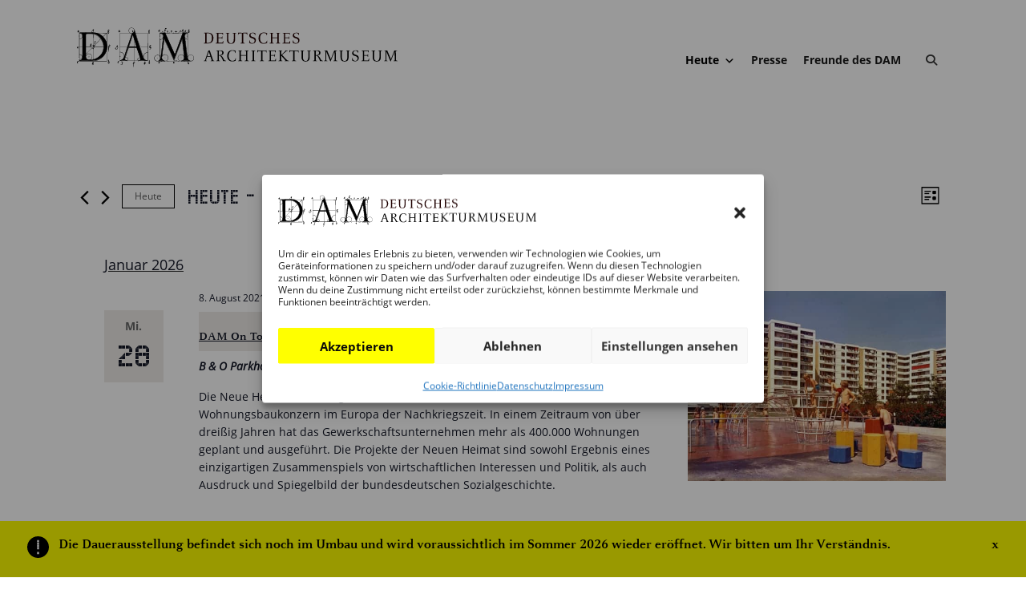

--- FILE ---
content_type: text/html; charset=UTF-8
request_url: https://dam-online.de/ort/15972/
body_size: 36825
content:
<!DOCTYPE html>
<html lang="de-DE">
<head>
	<meta charset="UTF-8" />

	
	<meta http-equiv="X-UA-Compatible" content="IE=edge">
	<link rel="pingback" href="https://dam-online.de/xmlrpc.php" />

	<script type="text/javascript">
		document.documentElement.className = 'js';
	</script>

	
	<title>| DAM Online</title>
<link rel='stylesheet' id='tribe-events-views-v2-bootstrap-datepicker-styles-css' href='https://dam-online.de/wp-content/plugins/the-events-calendar/vendor/bootstrap-datepicker/css/bootstrap-datepicker.standalone.min.css?ver=6.15.12.2' type='text/css' media='all' />
<link rel='stylesheet' id='tec-variables-skeleton-css' href='https://dam-online.de/wp-content/plugins/the-events-calendar/common/build/css/variables-skeleton.css?ver=6.10.0' type='text/css' media='all' />
<link rel='stylesheet' id='tribe-common-skeleton-style-css' href='https://dam-online.de/wp-content/plugins/the-events-calendar/common/build/css/common-skeleton.css?ver=6.10.0' type='text/css' media='all' />
<link rel='stylesheet' id='tribe-tooltipster-css-css' href='https://dam-online.de/wp-content/plugins/the-events-calendar/common/vendor/tooltipster/tooltipster.bundle.min.css?ver=6.10.0' type='text/css' media='all' />
<link rel='stylesheet' id='tribe-events-views-v2-skeleton-css' href='https://dam-online.de/wp-content/plugins/the-events-calendar/build/css/views-skeleton.css?ver=6.15.12.2' type='text/css' media='all' />
<link rel='stylesheet' id='tec-variables-full-css' href='https://dam-online.de/wp-content/plugins/the-events-calendar/common/build/css/variables-full.css?ver=6.10.0' type='text/css' media='all' />
<link rel='stylesheet' id='tribe-common-full-style-css' href='https://dam-online.de/wp-content/plugins/the-events-calendar/common/build/css/common-full.css?ver=6.10.0' type='text/css' media='all' />
<link rel='stylesheet' id='tribe-events-views-v2-override-style-css' href='https://dam-online.de/wp-content/themes/Divi-Child-NT/tribe-events/tribe-events.css?ver=6.15.12.2' type='text/css' media='all' />
<style id="et-divi-userfonts">@font-face { font-family: "DAM CelesteWebProRoman"; font-display: swap;  src: url("https://dam-online.de/wp-content/uploads/et-fonts/CelesteWebProRoman.ttf") format("truetype"); }</style><meta name='robots' content='max-image-preview:large' />
<link rel="alternate" hreflang="de" href="https://dam-online.de/ort/15972/" />
<link rel="alternate" hreflang="x-default" href="https://dam-online.de/ort/15972/" />
<link rel="alternate" type="text/calendar" title="DAM Online &raquo; iCal Feed" href="https://dam-online.de/veranstaltungen/?ical=1" />
<meta content="Divi Child DAM Online NT v.1.0.0" name="generator"/><link rel='stylesheet' id='wp-block-library-css' href='https://dam-online.de/wp-includes/css/dist/block-library/style.min.css?ver=6.8.1' type='text/css' media='all' />
<style id='wp-block-library-theme-inline-css' type='text/css'>
.wp-block-audio :where(figcaption){color:#555;font-size:13px;text-align:center}.is-dark-theme .wp-block-audio :where(figcaption){color:#ffffffa6}.wp-block-audio{margin:0 0 1em}.wp-block-code{border:1px solid #ccc;border-radius:4px;font-family:Menlo,Consolas,monaco,monospace;padding:.8em 1em}.wp-block-embed :where(figcaption){color:#555;font-size:13px;text-align:center}.is-dark-theme .wp-block-embed :where(figcaption){color:#ffffffa6}.wp-block-embed{margin:0 0 1em}.blocks-gallery-caption{color:#555;font-size:13px;text-align:center}.is-dark-theme .blocks-gallery-caption{color:#ffffffa6}:root :where(.wp-block-image figcaption){color:#555;font-size:13px;text-align:center}.is-dark-theme :root :where(.wp-block-image figcaption){color:#ffffffa6}.wp-block-image{margin:0 0 1em}.wp-block-pullquote{border-bottom:4px solid;border-top:4px solid;color:currentColor;margin-bottom:1.75em}.wp-block-pullquote cite,.wp-block-pullquote footer,.wp-block-pullquote__citation{color:currentColor;font-size:.8125em;font-style:normal;text-transform:uppercase}.wp-block-quote{border-left:.25em solid;margin:0 0 1.75em;padding-left:1em}.wp-block-quote cite,.wp-block-quote footer{color:currentColor;font-size:.8125em;font-style:normal;position:relative}.wp-block-quote:where(.has-text-align-right){border-left:none;border-right:.25em solid;padding-left:0;padding-right:1em}.wp-block-quote:where(.has-text-align-center){border:none;padding-left:0}.wp-block-quote.is-large,.wp-block-quote.is-style-large,.wp-block-quote:where(.is-style-plain){border:none}.wp-block-search .wp-block-search__label{font-weight:700}.wp-block-search__button{border:1px solid #ccc;padding:.375em .625em}:where(.wp-block-group.has-background){padding:1.25em 2.375em}.wp-block-separator.has-css-opacity{opacity:.4}.wp-block-separator{border:none;border-bottom:2px solid;margin-left:auto;margin-right:auto}.wp-block-separator.has-alpha-channel-opacity{opacity:1}.wp-block-separator:not(.is-style-wide):not(.is-style-dots){width:100px}.wp-block-separator.has-background:not(.is-style-dots){border-bottom:none;height:1px}.wp-block-separator.has-background:not(.is-style-wide):not(.is-style-dots){height:2px}.wp-block-table{margin:0 0 1em}.wp-block-table td,.wp-block-table th{word-break:normal}.wp-block-table :where(figcaption){color:#555;font-size:13px;text-align:center}.is-dark-theme .wp-block-table :where(figcaption){color:#ffffffa6}.wp-block-video :where(figcaption){color:#555;font-size:13px;text-align:center}.is-dark-theme .wp-block-video :where(figcaption){color:#ffffffa6}.wp-block-video{margin:0 0 1em}:root :where(.wp-block-template-part.has-background){margin-bottom:0;margin-top:0;padding:1.25em 2.375em}
</style>
<link rel='stylesheet' id='mailster-form-style-css' href='https://dam-online.de/wp-content/plugins/mailster/build/form/style-index.css?ver=6.8.1' type='text/css' media='all' />
<style id='activitypub-extra-fields-style-inline-css' type='text/css'>
.activitypub-extra-fields{display:table;list-style:none;margin:0;padding:0;table-layout:fixed}.activitypub-extra-field{display:table-row;margin-bottom:0}.activitypub-extra-field dt{color:inherit;display:table-cell;font-weight:600;margin-bottom:0;padding-bottom:.5em;padding-right:10px;text-overflow:ellipsis;vertical-align:baseline;white-space:nowrap}.activitypub-extra-field dt:after{content:":"}.activitypub-extra-field dd{color:inherit;display:table-cell;margin-bottom:0;margin-left:0;padding-bottom:.5em;vertical-align:baseline;word-break:break-word}.activitypub-extra-field dd p{margin-bottom:.5em;margin-top:0}.activitypub-extra-field dd p:last-child{margin-bottom:0}.activitypub-extra-field dd a{color:inherit;text-decoration:underline}.activitypub-extra-field dd a:hover{text-decoration:none}.is-style-stacked .activitypub-extra-fields{display:block;table-layout:auto}.is-style-stacked .activitypub-extra-field{display:block;margin-bottom:1em}.is-style-stacked .activitypub-extra-field:last-child{margin-bottom:0}.is-style-stacked .activitypub-extra-field dt{display:block;margin-bottom:.25em;padding-bottom:0;padding-right:0;text-overflow:clip;white-space:normal}.is-style-stacked .activitypub-extra-field dt:after{content:none}.is-style-stacked .activitypub-extra-field dd{display:block;padding-bottom:0}.is-style-cards .activitypub-extra-fields{display:block;table-layout:auto}.is-style-cards .activitypub-extra-field{background:var(--wp--preset--color--base,#fff);border:1px solid var(--wp--preset--color--contrast-2,#ddd);border-radius:8px;box-shadow:0 1px 3px rgba(0,0,0,.05);display:block;margin-bottom:1em;padding:1em}.is-style-cards .activitypub-extra-field:last-child{margin-bottom:0}.is-style-cards .activitypub-extra-field dt{color:currentcolor;display:block;font-size:.9em;letter-spacing:.5px;margin-bottom:.5em;padding-bottom:0;padding-right:0;text-transform:uppercase;white-space:normal}.is-style-cards .activitypub-extra-field dt:after{content:none}.is-style-cards .activitypub-extra-field dd{display:block;font-size:1em;padding-bottom:0}.is-style-cards.has-background{background:transparent!important}.activitypub-extra-fields-block-wrapper.has-background .activitypub-extra-fields,.activitypub-extra-fields-block-wrapper.has-border .activitypub-extra-fields,.activitypub-extra-fields-block-wrapper.is-style-stacked.has-background .activitypub-extra-fields,.activitypub-extra-fields-block-wrapper.is-style-stacked.has-border .activitypub-extra-fields,.is-style-cards.has-background .activitypub-extra-fields{padding:1rem}.activitypub-extra-fields-block-wrapper.is-style-cards.has-background .activitypub-extra-fields,.activitypub-extra-fields-block-wrapper.is-style-cards.has-border .activitypub-extra-fields{padding:0}

</style>
<link rel='stylesheet' id='activitypub-follow-me-style-css' href='https://dam-online.de/wp-content/plugins/activitypub/build/follow-me/style-index.css?ver=7.8.4' type='text/css' media='all' />
<link rel='stylesheet' id='activitypub-followers-style-css' href='https://dam-online.de/wp-content/plugins/activitypub/build/followers/style-index.css?ver=7.8.4' type='text/css' media='all' />
<style id='activitypub-reactions-style-inline-css' type='text/css'>
body.modal-open{overflow:hidden}.activitypub-modal__overlay{align-items:center;background-color:rgba(0,0,0,.5);bottom:0;color:initial;display:flex;justify-content:center;left:0;padding:1rem;position:fixed;right:0;top:0;z-index:100000}.activitypub-modal__overlay.compact{align-items:flex-start;background-color:transparent;bottom:auto;justify-content:flex-start;left:auto;padding:0;position:absolute;right:auto;top:auto;z-index:100}.activitypub-modal__overlay[hidden]{display:none}.activitypub-modal__frame{animation:activitypub-modal-appear .2s ease-out;background-color:var(--wp--preset--color--white,#fff);border-radius:8px;box-shadow:0 5px 15px rgba(0,0,0,.3);display:flex;flex-direction:column;max-height:calc(100vh - 2rem);max-width:660px;overflow:hidden;width:100%}.compact .activitypub-modal__frame{box-shadow:0 2px 8px rgba(0,0,0,.1);max-height:300px;max-width:-moz-min-content;max-width:min-content;min-width:250px;width:auto}.activitypub-modal__header{align-items:center;border-bottom:1px solid var(--wp--preset--color--light-gray,#f0f0f0);display:flex;flex-shrink:0;justify-content:space-between;padding:2rem 2rem 1.5rem}.compact .activitypub-modal__header{display:none}.activitypub-modal__header .activitypub-modal__close{align-items:center;border:none;cursor:pointer;display:flex;justify-content:center;padding:.5rem;width:auto}.activitypub-modal__header .activitypub-modal__close:active{border:none;padding:.5rem}.activitypub-modal__title{font-size:130%;font-weight:600;line-height:1.4;margin:0!important}.activitypub-modal__content{overflow-y:auto}@keyframes activitypub-modal-appear{0%{opacity:0;transform:translateY(20px)}to{opacity:1;transform:translateY(0)}}.wp-block-activitypub-reactions{margin-bottom:2rem;margin-top:2rem;position:relative}.wp-block-activitypub-reactions.has-background,.wp-block-activitypub-reactions.has-border{box-sizing:border-box;padding:2rem}.wp-block-activitypub-reactions .activitypub-reactions{display:flex;flex-direction:column;flex-wrap:wrap}.wp-block-activitypub-reactions .reaction-group{align-items:center;display:flex;gap:.75rem;justify-content:flex-start;margin:.5em 0;position:relative;width:100%}@media(max-width:782px){.wp-block-activitypub-reactions .reaction-group:has(.reaction-avatars:not(:empty)){justify-content:space-between}}.wp-block-activitypub-reactions .reaction-group .reaction-avatars{align-items:center;display:flex;flex-direction:row;list-style:none;margin:0!important;padding:0}.wp-block-activitypub-reactions .reaction-group .reaction-avatars li{margin:0 -10px 0 0;padding:0;transition:transform .2s ease}.wp-block-activitypub-reactions .reaction-group .reaction-avatars li:not([hidden]):not(:has(~li:not([hidden]))){margin-right:0}.wp-block-activitypub-reactions .reaction-group .reaction-avatars li:hover{transform:translateY(-2px);z-index:2}.wp-block-activitypub-reactions .reaction-group .reaction-avatars li a{border-radius:50%;box-shadow:none;display:block;line-height:1;text-decoration:none}.wp-block-activitypub-reactions .reaction-group .reaction-avatar{max-height:32px;max-width:32px;overflow:hidden;-moz-force-broken-image-icon:1;border:.5px solid var(--wp--preset--color--contrast,hsla(0,0%,100%,.8));border-radius:50%;box-shadow:0 0 0 .5px hsla(0,0%,100%,.8),0 1px 3px rgba(0,0,0,.2);transition:transform .6s cubic-bezier(.34,1.56,.64,1);will-change:transform}.wp-block-activitypub-reactions .reaction-group .reaction-avatar:focus-visible,.wp-block-activitypub-reactions .reaction-group .reaction-avatar:hover{position:relative;transform:translateY(-5px);z-index:1}.wp-block-activitypub-reactions .reaction-group .reaction-label{align-items:center;background:none;border:none;border-radius:4px;color:currentcolor;display:flex;flex:0 0 auto;font-size:var(--wp--preset--font-size--small,.875rem);gap:.25rem;padding:.25rem .5rem;text-decoration:none;transition:background-color .2s ease;white-space:nowrap}.wp-block-activitypub-reactions .reaction-group .reaction-label:hover{background-color:rgba(0,0,0,.05);color:currentcolor}.wp-block-activitypub-reactions .reaction-group .reaction-label:focus:not(:disabled){box-shadow:none;outline:1px solid currentcolor;outline-offset:2px}.reactions-list{list-style:none;margin:0!important;padding:.5rem}.components-popover__content>.reactions-list{padding:0}.reactions-list .reaction-item{margin:0 0 .5rem}.reactions-list .reaction-item:last-child{margin-bottom:0}.reactions-list .reaction-item a{align-items:center;border-radius:4px;box-shadow:none;color:inherit;display:flex;gap:.75rem;padding:.5rem;text-decoration:none;transition:background-color .2s ease}.reactions-list .reaction-item a:hover{background-color:rgba(0,0,0,.03)}.reactions-list .reaction-item img{border:1px solid var(--wp--preset--color--light-gray,#f0f0f0);border-radius:50%;box-shadow:none;height:36px;width:36px}.reactions-list .reaction-item .reaction-name{font-size:var(--wp--preset--font-size--small,.875rem)}.activitypub-popover .components-popover__content{box-shadow:0 2px 8px rgba(0,0,0,.1);max-height:300px;max-width:-moz-min-content;max-width:min-content;min-width:250px;padding:.5rem;width:auto}.wp-block-activitypub-reactions.is-style-compact .wp-block-heading{margin-bottom:.5em}.wp-block-activitypub-reactions.is-style-compact .activitypub-reactions{display:inline-flex;flex-direction:row;flex-wrap:wrap;gap:.5em}.wp-block-activitypub-reactions.is-style-compact .reaction-group{display:inline-flex;margin:0;width:auto}

</style>
<style id='activitypub-reply-style-inline-css' type='text/css'>
.activitypub-embed-container{min-height:100px;pointer-events:none;position:relative;-webkit-user-select:none;-moz-user-select:none;user-select:none}.activitypub-embed-loading{align-items:center;display:flex;justify-content:center}.activitypub-embed-container .wp-block-embed{pointer-events:none!important}.activitypub-embed-preview,.activitypub-embed-preview iframe{pointer-events:none}.activitypub-reply-display{margin:1em 0}.activitypub-reply-display p{margin:0}.activitypub-reply-display a{color:#2271b1;text-decoration:none}.activitypub-reply-display a:hover{color:#135e96;text-decoration:underline}.activitypub-embed{background:#fff;border:1px solid #e6e6e6;border-radius:12px;font-family:-apple-system,BlinkMacSystemFont,Segoe UI,Roboto,Helvetica,Arial,sans-serif;max-width:100%;padding:0}.activitypub-reply-block .activitypub-embed{margin:1em 0}.activitypub-embed-header{align-items:center;display:flex;gap:10px;padding:15px}.activitypub-embed-header img{border-radius:50%;height:48px;width:48px}.activitypub-embed-header-text{flex-grow:1}.activitypub-embed-header-text h2{color:#000;font-size:15px;font-weight:600;margin:0;padding:0}.activitypub-embed-header-text .ap-account{color:#687684;font-size:14px;text-decoration:none}.activitypub-embed-content{padding:0 15px 15px}.activitypub-embed-content .ap-title{color:#000;font-size:23px;font-weight:600;margin:0 0 10px;padding:0}.activitypub-embed-content .ap-subtitle{color:#000;font-size:15px;margin:0 0 15px}.activitypub-embed-content .ap-preview{border:1px solid #e6e6e6;border-radius:8px;box-sizing:border-box;display:grid;gap:2px;grid-template-columns:1fr 1fr;grid-template-rows:1fr 1fr;margin:1em 0 0;min-height:64px;overflow:hidden;position:relative;width:100%}.activitypub-embed-content .ap-preview img{border:0;box-sizing:border-box;display:block;height:100%;-o-object-fit:cover;object-fit:cover;overflow:hidden;position:relative;width:100%}.activitypub-embed-content .ap-preview audio,.activitypub-embed-content .ap-preview video{display:block;grid-column:1/span 2;max-width:100%}.activitypub-embed-content .ap-preview audio{width:100%}.activitypub-embed-content .ap-preview.layout-1{grid-template-columns:1fr;grid-template-rows:1fr}.activitypub-embed-content .ap-preview.layout-2{aspect-ratio:auto;grid-template-rows:1fr;height:auto}.activitypub-embed-content .ap-preview.layout-3>img:first-child{grid-row:span 2}.activitypub-embed-content .ap-preview-text{padding:15px}.activitypub-embed-meta{border-top:1px solid #e6e6e6;color:#687684;display:flex;font-size:13px;gap:15px;padding:15px}.activitypub-embed-meta .ap-stat{align-items:center;display:flex;gap:5px}@media only screen and (max-width:399px){.activitypub-embed-meta span.ap-stat{display:none!important}}.activitypub-embed-meta a.ap-stat{color:inherit;text-decoration:none}.activitypub-embed-meta strong{color:#000;font-weight:600}.activitypub-embed-meta .ap-stat-label{color:#687684}.wp-block-activitypub-reply .components-spinner{height:12px;margin-bottom:0;margin-top:0;width:12px}

</style>
<link rel='stylesheet' id='wpml-legacy-horizontal-list-0-css' href='https://dam-online.de/wp-content/plugins/sitepress-multilingual-cms/templates/language-switchers/legacy-list-horizontal/style.min.css?ver=1' type='text/css' media='all' />
<link rel='stylesheet' id='cmplz-general-css' href='https://dam-online.de/wp-content/plugins/complianz-gdpr/assets/css/cookieblocker.min.css?ver=1764929263' type='text/css' media='all' />
<link rel='stylesheet' id='megamenu-css' href='https://dam-online.de/wp-content/uploads/maxmegamenu/style_de.css?ver=f6bba8' type='text/css' media='all' />
<link rel='stylesheet' id='dashicons-css' href='https://dam-online.de/wp-includes/css/dashicons.min.css?ver=6.8.1' type='text/css' media='all' />
<link rel='stylesheet' id='megamenu-genericons-css' href='https://dam-online.de/wp-content/plugins/megamenu-pro/icons/genericons/genericons/genericons.css?ver=2.4' type='text/css' media='all' />
<link rel='stylesheet' id='megamenu-fontawesome-css' href='https://dam-online.de/wp-content/plugins/megamenu-pro/icons/fontawesome/css/font-awesome.min.css?ver=2.4' type='text/css' media='all' />
<link rel='stylesheet' id='megamenu-fontawesome5-css' href='https://dam-online.de/wp-content/plugins/megamenu-pro/icons/fontawesome5/css/all.min.css?ver=2.4' type='text/css' media='all' />
<link rel='stylesheet' id='megamenu-fontawesome6-css' href='https://dam-online.de/wp-content/plugins/megamenu-pro/icons/fontawesome6/css/all.min.css?ver=2.4' type='text/css' media='all' />
<link rel='stylesheet' id='tribe-list-venues-organizers-shortcodes-css' href='https://dam-online.de/wp-content/plugins/tribe-ext-list-venues-organizers-shortcodes/src/resources/css/tribe-list-venues-organizers-shortcodes.css?ver=6.8.1' type='text/css' media='all' />
<link rel='stylesheet' id='divi-style-parent-css' href='https://dam-online.de/wp-content/themes/Divi/style.min.css?ver=4.27.5' type='text/css' media='all' />
<link rel='stylesheet' id='divi-dynamic-css' href='https://dam-online.de/wp-content/et-cache/15972/et-divi-dynamic-15972.css?ver=1769628394' type='text/css' media='all' />
<link rel='stylesheet' id='divi_cpt_layout_injector-styles-css' href='https://dam-online.de/wp-content/plugins/divi_cpt_layout_injector/styles/style.min.css?ver=1.0.0' type='text/css' media='all' />
<link rel='stylesheet' id='wp_mailjet_form_builder_widget-widget-front-styles-css' href='https://dam-online.de/wp-content/plugins/mailjet-for-wordpress/src/widgetformbuilder/css/front-widget.css?ver=6.1.6' type='text/css' media='all' />
<link rel='stylesheet' id='woocommerce-gzd-layout-css' href='https://dam-online.de/wp-content/plugins/woocommerce-germanized/build/static/layout-styles.css?ver=3.20.4' type='text/css' media='all' />
<style id='woocommerce-gzd-layout-inline-css' type='text/css'>
.woocommerce-checkout .shop_table { background-color: #eeeeee; } .product p.deposit-packaging-type { font-size: 1.25em !important; } p.woocommerce-shipping-destination { display: none; }
                .wc-gzd-nutri-score-value-a {
                    background: url(https://dam-online.de/wp-content/plugins/woocommerce-germanized/assets/images/nutri-score-a.svg) no-repeat;
                }
                .wc-gzd-nutri-score-value-b {
                    background: url(https://dam-online.de/wp-content/plugins/woocommerce-germanized/assets/images/nutri-score-b.svg) no-repeat;
                }
                .wc-gzd-nutri-score-value-c {
                    background: url(https://dam-online.de/wp-content/plugins/woocommerce-germanized/assets/images/nutri-score-c.svg) no-repeat;
                }
                .wc-gzd-nutri-score-value-d {
                    background: url(https://dam-online.de/wp-content/plugins/woocommerce-germanized/assets/images/nutri-score-d.svg) no-repeat;
                }
                .wc-gzd-nutri-score-value-e {
                    background: url(https://dam-online.de/wp-content/plugins/woocommerce-germanized/assets/images/nutri-score-e.svg) no-repeat;
                }
            
</style>
<link rel='stylesheet' id='sb_et_cpt_li_css-css' href='https://dam-online.de/wp-content/plugins/divi_cpt_layout_injector/styles/style.min.css?ver=6.8.1' type='text/css' media='all' />
<link rel='stylesheet' id='divi-style-css' href='https://dam-online.de/wp-content/themes/Divi-Child-NT/style.css?ver=4.27.5' type='text/css' media='all' />
<script type="text/javascript" src="https://dam-online.de/wp-includes/js/jquery/jquery.min.js?ver=3.7.1" id="jquery-core-js"></script>
<script type="text/javascript" id="wpml-cookie-js-extra">
/* <![CDATA[ */
var wpml_cookies = {"wp-wpml_current_language":{"value":"de","expires":1,"path":"\/"}};
var wpml_cookies = {"wp-wpml_current_language":{"value":"de","expires":1,"path":"\/"}};
/* ]]> */
</script>
<script type="text/javascript" src="https://dam-online.de/wp-content/plugins/sitepress-multilingual-cms/res/js/cookies/language-cookie.js?ver=486900" id="wpml-cookie-js" defer="defer" data-wp-strategy="defer"></script>
<script type="text/javascript" src="https://dam-online.de/wp-content/plugins/the-events-calendar/common/build/js/tribe-common.js?ver=9c44e11f3503a33e9540" id="tribe-common-js"></script>
<script type="text/javascript" src="https://dam-online.de/wp-content/plugins/the-events-calendar/build/js/views/breakpoints.js?ver=4208de2df2852e0b91ec" id="tribe-events-views-v2-breakpoints-js"></script>
<script type="text/javascript" id="wp-api-request-js-extra">
/* <![CDATA[ */
var wpApiSettings = {"root":"https:\/\/dam-online.de\/wp-json\/","nonce":"e0256571c2","versionString":"wp\/v2\/"};
/* ]]> */
</script>
<script type="text/javascript" src="https://dam-online.de/wp-includes/js/api-request.min.js?ver=6.8.1" id="wp-api-request-js"></script>
<script type="text/javascript" id="mabel-business-hours-indicator-pro-js-extra">
/* <![CDATA[ */
var mabel_script_vars = {"ajaxurl":"https:\/\/dam-online.de\/wp-admin\/admin-ajax.php"};
/* ]]> */
</script>
<script type="text/javascript" src="https://dam-online.de/wp-content/plugins/mabel-business-hours-indicator-pro/public/js/public.min.js?ver=3.3.4" id="mabel-business-hours-indicator-pro-js"></script>
<link rel="https://api.w.org/" href="https://dam-online.de/wp-json/" /><link rel="alternate" title="JSON" type="application/json" href="https://dam-online.de/wp-json/wp/v2/tribe_venue/15972" /><link rel="canonical" href="https://dam-online.de/ort/15972/" />
<meta name="generator" content="WPML ver:4.8.6 stt:1,3;" />
<link href="[data-uri]" rel="icon" type="image/x-icon" /><meta name="tec-api-version" content="v1"><meta name="tec-api-origin" content="https://dam-online.de"><link rel="alternate" href="https://dam-online.de/wp-json/tribe/events/v1/events/?venue=15972" />			<style>.cmplz-hidden {
					display: none !important;
				}</style><meta property="fediverse:creator" name="fediverse:creator" content="anna@dam-online.de" />
<meta name="viewport" content="width=device-width, initial-scale=1.0, maximum-scale=1.0, user-scalable=0" />	<noscript><style>.woocommerce-product-gallery{ opacity: 1 !important; }</style></noscript>
	<script>function perfmatters_check_cart_fragments(){if(null!==document.getElementById("perfmatters-cart-fragments"))return!1;if(document.cookie.match("(^|;) ?woocommerce_cart_hash=([^;]*)(;|$)")){var e=document.createElement("script");e.id="perfmatters-cart-fragments",e.src="https://dam-online.de/wp-content/plugins/woocommerce/assets/js/frontend/cart-fragments.min.js",e.async=!0,document.head.appendChild(e)}}perfmatters_check_cart_fragments(),document.addEventListener("click",function(){setTimeout(perfmatters_check_cart_fragments,1e3)});</script><style>
	#hint img {
		max-width: none !important;
	}
	#hint {
		display: flex !important;
		position: fixed !important;
		right: 0 !important;
		bottom: 0 !important;      
		width: 100% !important;
		color: black !important;
		height: auto !important;
		cursor: pointer !important;
		background: yellow !important;
		z-index: 999998 !important;
		opacity: 0;
	}
	#hint .hint-icon,
	#hint .hint-button,
	#hint .hint-text {
		/*font-size: 1.1em !important;*/
		line-height: 1.2 !important;
		margin: 12px !important;
		font-family: "CelesteWebProRoman" !important;
		font-weight: 400 !important;
		font-size: 1.2em !important;
		letter-spacing: 0em !important;
	}
	#hint .hint-icon {
		margin-right: 0px !important;
	}
	#hint .hint-icon img {
		width: 27px !important;
		height: 27px !important;
	}

	@media all and (max-width: 600px) {
		#hint .hint-icon,
		#hint .hint-button,
		#hint .hint-text {
			font-size: 0.9em !important;
			line-height: 1.0 !important;
			margin: 8px !important;
		}
		#hint .hint-icon {
			margin-right: 0px !important;
		}
		#hint .hint-icon img {
			width: 23px !important;
			height: 23px !important;
		}
	}
</style><link rel="icon" href="https://dam-online.de/wp-content/uploads/2019/03/0a576e50-haus-im-haus-front-1-q-80x80.png" sizes="32x32" />
<link rel="icon" href="https://dam-online.de/wp-content/uploads/2019/03/0a576e50-haus-im-haus-front-1-q-250x250.png" sizes="192x192" />
<link rel="apple-touch-icon" href="https://dam-online.de/wp-content/uploads/2019/03/0a576e50-haus-im-haus-front-1-q-250x250.png" />
<meta name="msapplication-TileImage" content="https://dam-online.de/wp-content/uploads/2019/03/0a576e50-haus-im-haus-front-1-q-300x300.png" />
<link rel="stylesheet" id="et-divi-customizer-global-cached-inline-styles" href="https://dam-online.de/wp-content/et-cache/global/et-divi-customizer-global.min.css?ver=1769431864" /><style type="text/css">/** Mega Menu CSS: fs **/</style>
<noscript><style>.perfmatters-lazy[data-src]{display:none !important;}</style></noscript><style>.perfmatters-lazy.pmloaded,.perfmatters-lazy.pmloaded>img,.perfmatters-lazy>img.pmloaded,.perfmatters-lazy[data-ll-status=entered]{animation:500ms pmFadeIn}@keyframes pmFadeIn{0%{opacity:0}100%{opacity:1}}body .perfmatters-lazy-css-bg:not([data-ll-status=entered]),body .perfmatters-lazy-css-bg:not([data-ll-status=entered]) *,body .perfmatters-lazy-css-bg:not([data-ll-status=entered])::before,body .perfmatters-lazy-css-bg:not([data-ll-status=entered])::after,body .perfmatters-lazy-css-bg:not([data-ll-status=entered]) *::before,body .perfmatters-lazy-css-bg:not([data-ll-status=entered]) *::after{background-image:none!important;will-change:transform;transition:opacity 0.025s ease-in,transform 0.025s ease-in!important;}</style>
	<!--
	<script type="text/javascript"
	src="https://dam-online.de/wp-content/themes/Divi-Child-NT/js/test.js">
	</script>
	-->

</head>

<body data-cmplz=1 class="wp-singular tribe_venue-template-default single single-tribe_venue postid-15972 wp-theme-Divi wp-child-theme-Divi-Child-NT theme-Divi tribe-no-js mega-menu-max-mega-menu-1 mega-menu-primary-menu mega-menu-secondary-menu et_pb_button_helper_class et_non_fixed_nav et_show_nav et_secondary_nav_enabled et_secondary_nav_only_menu et_primary_nav_dropdown_animation_fade et_secondary_nav_dropdown_animation_fade et_header_style_left et_pb_svg_logo et_pb_footer_columns1 et_cover_background et_pb_gutter osx et_pb_gutters2 et_smooth_scroll et_right_sidebar et_divi_theme et-db fts-remove-powered-by">
	<div id="page-container">

					<div id="top-header">
			<div class="container clearfix">

			
				<div id="et-secondary-menu">

				<div id="mega-menu-wrap-secondary-menu" class="mega-menu-wrap"><div class="mega-menu-toggle"><div class="mega-toggle-blocks-left"></div><div class="mega-toggle-blocks-center"></div><div class="mega-toggle-blocks-right"><div class='mega-toggle-block mega-menu-toggle-block mega-toggle-block-1' id='mega-toggle-block-1' tabindex='0'><button class='mega-toggle-standard mega-toggle-label' aria-expanded='false'><span class='mega-toggle-label-closed'>MENU</span><span class='mega-toggle-label-open'>MENU</span></button></div></div></div><ul id="mega-menu-secondary-menu" class="mega-menu max-mega-menu mega-menu-horizontal mega-no-js" data-event="hover_intent" data-effect="fade_up" data-effect-speed="200" data-effect-mobile="disabled" data-effect-speed-mobile="0" data-mobile-force-width="false" data-second-click="go" data-document-click="collapse" data-vertical-behaviour="accordion" data-breakpoint="600" data-unbind="true" data-mobile-state="collapse_all" data-mobile-direction="vertical" data-hover-intent-timeout="300" data-hover-intent-interval="100" data-overlay-desktop="false" data-overlay-mobile="false"><li class="mega-menu-item mega-menu-item-type-custom mega-menu-item-object-custom mega-align-bottom-left mega-menu-flyout mega-has-icon mega-icon-left mega-hide-text mega-menu-item-22269" id="mega-menu-item-22269"><a target="_blank" class="fa-youtube-play mega-menu-link" href="https://www.youtube.com/channel/UCHNF-hFNtIXSeUpc8NX7ysw" tabindex="0" aria-label="Youtube"></a></li><li class="mega-menu-item mega-menu-item-type-custom mega-menu-item-object-custom mega-align-bottom-left mega-menu-flyout mega-has-icon mega-icon-left mega-hide-text mega-menu-item-22271" id="mega-menu-item-22271"><a target="_blank" class="fa-instagram mega-menu-link" href="https://www.instagram.com/architekturmuseum/" tabindex="0" aria-label="Instagram"></a></li><li class="mega-menu-item mega-menu-item-type-custom mega-menu-item-object-custom mega-align-bottom-left mega-menu-flyout mega-has-icon mega-icon-left mega-hide-text mega-menu-item-22270" id="mega-menu-item-22270"><a target="_blank" class="fa-facebook mega-menu-link" href="https://www.facebook.com/architekturmuseum" tabindex="0" aria-label="Facebook"></a></li></ul></div><a href="https://dam-online.de/warenkorb/" class="et-cart-info">
				<span>0-Artikel</span>
			</a>				</div> <!-- #et-secondary-menu -->

			</div> <!-- .container -->
		</div> <!-- #top-header -->
		
	
			<header id="main-header" data-height-onload="65">
			<div class="container clearfix et_menu_container">
							<div class="logo_container">
					<span class="logo_helper"></span>
					<a href="https://dam-online.de/">
						<img src="/wp-content/uploads/2018/09/Logo-DAM.svg" alt="DAM Online" id="logo" data-height-percentage="65" />
					</a>
				</div>
							<div id="et-top-navigation" data-height="65" data-fixed-height="65">
											<nav id="top-menu-nav">
						<div id="mega-menu-wrap-primary-menu" class="mega-menu-wrap"><div class="mega-menu-toggle"><div class="mega-toggle-blocks-left"><div class='mega-toggle-block mega-logo-block mega-toggle-block-1' id='mega-toggle-block-1'><a class="mega-menu-logo" href="https://dam-online.de" target="_self"><img class="mega-menu-logo" src="https://dam-online.de/wp-content/uploads/2018/09/Logo-DAM.svg" /></a></div></div><div class="mega-toggle-blocks-center"></div><div class="mega-toggle-blocks-right"><div class='mega-toggle-block mega-menu-toggle-block mega-toggle-block-2' id='mega-toggle-block-2' tabindex='0'><button class='mega-toggle-standard mega-toggle-label' aria-expanded='false'><span class='mega-toggle-label-closed'></span><span class='mega-toggle-label-open'></span></button></div></div></div><ul id="mega-menu-primary-menu" class="mega-menu max-mega-menu mega-menu-horizontal mega-no-js" data-event="click" data-effect="disabled" data-effect-speed="200" data-effect-mobile="disabled" data-effect-speed-mobile="0" data-mobile-force-width="false" data-second-click="go" data-document-click="collapse" data-vertical-behaviour="accordion" data-breakpoint="810" data-unbind="true" data-mobile-state="collapse_all" data-mobile-direction="vertical" data-hover-intent-timeout="300" data-hover-intent-interval="100" data-sticky-enabled="true" data-sticky-desktop="false" data-sticky-mobile="false" data-sticky-offset="0" data-sticky-expand="false" data-sticky-expand-mobile="false" data-sticky-transition="true" data-sticky-hide="true" data-sticky-hide-tolerance="50" data-sticky-hide-offset="300" data-overlay-desktop="false" data-overlay-mobile="false"><li class="mega-heute mega-menu-item mega-menu-item-type-custom mega-menu-item-object-custom mega-menu-item-has-children mega-menu-megamenu mega-menu-grid mega-align-bottom-left mega-menu-grid mega-hide-on-desktop mega-disable-link mega-menu-item-8222 heute" id="mega-menu-item-8222"><a class="mega-menu-link" tabindex="0" aria-expanded="false" role="button">Heute<span class="mega-indicator" aria-hidden="true"></span></a>
<ul class="mega-sub-menu" role='presentation'>
<li class="mega-menu-row" id="mega-menu-8222-0">
	<ul class="mega-sub-menu" style='--columns:12' role='presentation'>
<li class="mega-menu-column mega-menu-columns-12-of-12 mega-hide-on-desktop" style="--columns:12; --span:12" id="mega-menu-8222-0-0">
		<ul class="mega-sub-menu">
<li class="mega-menu-item mega-menu-item-type-widget widget_custom_html mega-menu-item-custom_html-60" id="mega-menu-item-custom_html-60"><div class="textwidget custom-html-widget"><p style="font-size:1.1rem! important; line-height:1.3!important;">
	<span data-fetch-shortcode data-code="mbhi" data-arguments="location=&quot;DAM3&quot; includetime=&quot;true&quot; includeday=&quot;true&quot; format=&quot;24&quot; approximation=&quot;true&quot; openingsoonmessagetime=&quot;2700&quot; closingsoonmessagetime=&quot;2700&quot; openmessage=&quot;Geöffnet von {from} – {to} Uhr&quot; closedmessage=&quot;Derzeit geschlossen!&quot; openingsoonmessage=&quot;Geöffnet in {x} Minuten!&quot; closingsoonmessage=&quot;Geschlossen in {x} Minuten!&quot; removezeroes=&quot;false&quot;  extra_classes=&quot;&quot; show_specialdate_messages=&quot;true&quot; show_vacation_messages=&quot;true&quot; vacation_message_closed=&quot;Heute geschlossen!&quot; specialdate_message_open=&quot;geöffnet!&quot; specialdate_message_closed=&quot;geschlossen!&quot; from=&quot;&quot; to=&quot;&quot; loading=&quot;Wird geladen ...&quot; output=&quot;&quot;">Wird geladen ...</span>
</p>
<p>
	<span data-fetch-shortcode data-code="mbhi_hours" data-arguments="location=&quot;DAM3&quot; format=&quot;24&quot; display=&quot;consolidated&quot; output=&quot;table&quot; includeholidays=&quot;true&quot; includevacations=&quot;false&quot; abbreviatedays=&quot;false&quot; consolidationseparator=&quot; - &quot; hourseparator=&quot; - &quot; entryseparator=&quot;, &quot; mhbr=&quot;true&quot; showonlytoday=&quot;&quot; dayentryseparator=&quot; &quot; removezeroes=&quot;false&quot; seo=&quot;true&quot;  hide_hours=&quot;false&quot; startonsunday=&quot;false&quot; extra_classes=&quot;&quot; dates_in_past=&quot;false&quot; replace_with_specials=&quot;false&quot; replace_with_vacations=&quot;false&quot; date_format=&quot;day first&quot; replaced_vacations_format=&quot;{day_short} ({name})&quot; replaced_specials_format=&quot;{day_short} ({name})&quot; included_vacations_format=&quot;&lt;br/&gt;{from_day_of_month}. - {to_day_of_month}. {to_month_short}&quot; included_specials_format=&quot;{day_of_month}. {month_short}&quot; day_format=&quot;{day}&quot; view=&quot;normal&quot; rollover=&quot;true&quot; rollover_from=&quot;30&quot; rollover_to=&quot;14&quot;">Wird geladen ...</span>
<div itemtype="http://schema.org/LocalBusiness" itemscope>
	<meta itemprop="name" content="DAM3">
    	<meta itemprop="openingHours" content="Tu 11:00-18:00"><meta itemprop="openingHours" content="We 11:00-20:00"><meta itemprop="openingHours" content="Th-Su 11:00-18:00">            <div itemprop="openingHoursSpecification" itemscope itemtype="http://schema.org/OpeningHoursSpecification">
                                    <time itemprop="validFrom validThrough" datetime="2026-06-09"></time>
                                    <time itemprop="opens" datetime="11:00:00"></time>
                                    <time itemprop="closes" datetime="18:00:00"></time>
                            </div>
                        <div itemprop="openingHoursSpecification" itemscope itemtype="http://schema.org/OpeningHoursSpecification">
                                    <time itemprop="validFrom validThrough" datetime="2026-06-19"></time>
                                    <time itemprop="opens" datetime="11:00:00"></time>
                                    <time itemprop="closes" datetime="18:00:00"></time>
                            </div>
                        <div itemprop="openingHoursSpecification" itemscope itemtype="http://schema.org/OpeningHoursSpecification">
                                    <time itemprop="validFrom validThrough" datetime="2026-10-03"></time>
                                    <time itemprop="opens" datetime="11:00:00"></time>
                                    <time itemprop="closes" datetime="18:00:00"></time>
                            </div>
                        <div itemprop="openingHoursSpecification" itemscope itemtype="http://schema.org/OpeningHoursSpecification">
                                    <time itemprop="validFrom validThrough" datetime="2026-12-26"></time>
                                    <time itemprop="opens" datetime="11:00:00"></time>
                                    <time itemprop="closes" datetime="18:00:00"></time>
                            </div>
                        <div itemprop="openingHoursSpecification" itemscope itemtype="http://schema.org/OpeningHoursSpecification">
                                    <time itemprop="validFrom validThrough" datetime="2026-12-31"></time>
                                    <time itemprop="opens" datetime="11:00:00"></time>
                                    <time itemprop="closes" datetime="18:00:00"></time>
                            </div>
            </div>

</p>
<p style="font-size: 0.9rem!important; font-weight:bold; padding-left:6px;">Heiligabend, 1. Weihnachtsfeiertag und 1. Januar GESCHLOSSEN</p>
<br><br>
<!--
[mbhi location="DAM3" includeday="true" includetime="true" openmessage="Geöffnet von {from} – {to} Uhr" ]<br>
[mbhi_hours location="DAM3" format="24" display="consolidated" output="table"]
Bis einschließlich 31. Mai GESCHLOSSEN!
<br><br>
-->
</div></li><li class="mega-menu-item mega-menu-item-type-widget widget_divi_pb_widget mega-menu-item-divi_pb_widget-6" id="mega-menu-item-divi_pb_widget-6"><div id="dam-heute-veranstaltungen" class="et_pb_module et_pb_accordion et_pb_accordion_0 dam-heute-veranstaltungen">
				
				
				
				
				<div class="et_pb_toggle et_pb_module et_pb_accordion_item et_pb_accordion_item_0  et_pb_toggle_open">
				
				
				
				
				<h4 class="et_pb_toggle_title">Veranstaltungen</h4>
				<div class="et_pb_toggle_content clearfix"><p><style>.compact.compact-1 .ecs-event .ecs-event-status.ecs-event-status-canceled, .compact.compact-1 .ecs-event-status.ecs-event-status-postponed {color:#DA394D;}.ecs-events.compact.compact-1 {display:table;border-spacing:5px;}.compact.compact-1 .ecs-event {width:100%;display:table-row;margin-bottom:5px;height:75px;}.compact.compact-1 .ecs-event .date_thumb {width:80px;display:table-cell;text-align:center;vertical-align:middle;background-color:#eeeeee;color:#050505;}.compact.compact-1 .ecs-event .date_thumb .month {font-size:16px;text-transform:uppercase;margin:0;padding:0;line-height:1;}.compact.compact-1 .ecs-event .date_thumb .day {font-size:26px;font-weight:bold;margin:0;padding:0;line-height:1;}.compact.compact-1 .ecs-event .summary, .compact .ecs-event .ecs-thumbnail, .compact .ecs-event .ecs-button {display:table-cell;vertical-align:middle;}.ecs-events.compact.compact-1 .ecs-button a {background-color:#666;background-image:none;border-radius:3px;border:0;box-shadow:none;color: #fff;cursor: pointer;display: inline-block;font-size: 11px;font-weight: 700;letter-spacing: 1px;line-height: normal;padding: 6px 9px;text-align: center;text-decoration:none;text-transform:uppercase;vertical-align:middle;zoom:1;white-space:nowrap;}.compact.compact-1 .ecs-event .ecs-button {padding-left:10px;}.compact.compact-1 .ecs-event .ecs-thumbnail img {max-width:none;display:table-cell;margin:0;padding:0;}.compact.compact-1 .ecs-event .ecs-excerpt {margin-top: 5px;}</style><script type="text/javascript">var tecEventSettings = tecEventSettings || {}; tecEventSettings.compact = tecEventSettings.compact || {};var tecEventSettingsOriginal = tecEventSettingsOriginal || {}; tecEventSettingsOriginal.compact = tecEventSettingsOriginal.compact || {};tecEventSettings.compact['1'] = {"cat":"veranstaltung","month":"","limit":"3","eventdetails":"true","time":null,"past":null,"venue":"false","author":null,"schema":"true","message":"There are no upcoming %1$s.","key":"_EventEndDate","order":"\u2019ASC\u2019","orderby":"_EventStartDate","viewall":"false","excerpt":"false","thumb":"false","thumbsize":"","thumbwidth":"75","thumbheight":"75","contentorder":"date_thumb, thumbnail, title, date, venue, time, excerpt, button","event_tax":{"relation":"OR","0":{"relation":"OR","0":{"taxonomy":"tribe_events_cat","field":"name","terms":"veranstaltung"},"1":{"taxonomy":"tribe_events_cat","field":"slug","terms":"veranstaltung"}}},"ecp_operator":"AND","_ecp_custom_2":"","_ecp_custom_3":"","_ecp_custom_4":"","_ecp_custom_5":"","_ecp_custom_6":"","_ecp_custom_23":"","_ecp_custom_28":"","_ecp_custom_29":"","_ecp_custom_30":"","hiderecurring":"true","hide_soldout":"false","only_free":"false","min_cost":"","max_cost":"","show_hidden":"false","hide_finished":"false","tag":"","exclude_cat":"","exclude_tag":"ontour","venue_id":"","organizer_id":"","timeonly":"false","day":"","days":"","button":"false","buttonlink":"","description":"false","raw_excerpt":"false","raw_description":"false","filtered_description":"false","cost":"false","buttonbg":"#666","buttonfg":"#fff","buttonborder":"#CBD5E1","id":"","exclude_id":"","parent_id":"","series_id":"","tag_cat_operator":"AND","year":"","futureonly":"false","offset":"false","city":"","state":"","country":"","fromdate":"","todate":"","featured_only":"false","exclude_featured":"false","include_in_progress":"false","viewall_link":"false","author_id":"false","border-radius":"8px","status":"","filterbar-_ecp_custom_2-title":"Publikation 1","filterbar-_ecp_custom_3-title":"Download 1","filterbar-_ecp_custom_4-title":"Download 2","filterbar-_ecp_custom_5-title":"Download 3","filterbar-_ecp_custom_6-title":"Fortbildungspunkte","filterbar-_ecp_custom_23-title":"Publikation 1 \u2013 Titel","filterbar-_ecp_custom_28-title":"Download 1 \u2013 Titel","filterbar-_ecp_custom_29-title":"Download 2 \u2013 Titel","filterbar-_ecp_custom_30-title":"Download 3 \u2013 Titel","filterbar-category-title":"Event Category","filterbar-cat":"","filterbar-city-title":"City","filterbar-city":"","filterbar-country-title":"Country","filterbar-country":"","filterbar-fromdate-title":"Events From","filterbar-fromdate":"","filterbar-state-title":"State\/Province","filterbar-state":"","filterbar-tag-title":"Tag","filterbar-tag":"","filterbar-todate-title":"Events To","filterbar-todate":"","filterbar-venue-title":"Venues","filterbar-venue_id":"","design":"compact","bgthumb":"#eeeeee","borderthumb":"#EAEEF5","tableborder":"#CBD5E1","fgthumb":"#050505","titlesize":"","height":"auto","filterbar":"false","pagination":"true","filterorder":"category, venue, state, country, tag","timeformat":"","dateformat":"","hideheading":"false","filterbar-dateformat":"","class":"","corn_url":"","cron_link":"","preis":"","isbn":"","exclude-ontour":"","cats":["veranstaltung"],"meta_date":[{"key":"_EventEndDate","value":"2026-01-28 20:26:35","compare":">=","type":"DATETIME"}],"ecs_page":1,"ajaxurl":"https:\/\/dam-online.de\/wp-admin\/admin-ajax.php","action":"ecs_calendar_events","inner_content":""};tecEventSettingsOriginal.compact['1'] = {"cat":"veranstaltung","month":"","limit":"3","eventdetails":"true","time":null,"past":null,"venue":"false","author":null,"schema":"true","message":"There are no upcoming %1$s.","key":"_EventEndDate","order":"\u2019ASC\u2019","orderby":"_EventStartDate","viewall":"false","excerpt":"false","thumb":"false","thumbsize":"","thumbwidth":"75","thumbheight":"75","contentorder":"date_thumb, thumbnail, title, date, venue, time, excerpt, button","event_tax":{"relation":"OR","0":{"relation":"OR","0":{"taxonomy":"tribe_events_cat","field":"name","terms":"veranstaltung"},"1":{"taxonomy":"tribe_events_cat","field":"slug","terms":"veranstaltung"}}},"ecp_operator":"AND","_ecp_custom_2":"","_ecp_custom_3":"","_ecp_custom_4":"","_ecp_custom_5":"","_ecp_custom_6":"","_ecp_custom_23":"","_ecp_custom_28":"","_ecp_custom_29":"","_ecp_custom_30":"","hiderecurring":"true","hide_soldout":"false","only_free":"false","min_cost":"","max_cost":"","show_hidden":"false","hide_finished":"false","tag":"","exclude_cat":"","exclude_tag":"ontour","venue_id":"","organizer_id":"","timeonly":"false","day":"","days":"","button":"false","buttonlink":"","description":"false","raw_excerpt":"false","raw_description":"false","filtered_description":"false","cost":"false","buttonbg":"#666","buttonfg":"#fff","buttonborder":"#CBD5E1","id":"","exclude_id":"","parent_id":"","series_id":"","tag_cat_operator":"AND","year":"","futureonly":"false","offset":"false","city":"","state":"","country":"","fromdate":"","todate":"","featured_only":"false","exclude_featured":"false","include_in_progress":"false","viewall_link":"false","author_id":"false","border-radius":"8px","status":"","filterbar-_ecp_custom_2-title":"Publikation 1","filterbar-_ecp_custom_3-title":"Download 1","filterbar-_ecp_custom_4-title":"Download 2","filterbar-_ecp_custom_5-title":"Download 3","filterbar-_ecp_custom_6-title":"Fortbildungspunkte","filterbar-_ecp_custom_23-title":"Publikation 1 \u2013 Titel","filterbar-_ecp_custom_28-title":"Download 1 \u2013 Titel","filterbar-_ecp_custom_29-title":"Download 2 \u2013 Titel","filterbar-_ecp_custom_30-title":"Download 3 \u2013 Titel","filterbar-category-title":"Event Category","filterbar-cat":"","filterbar-city-title":"City","filterbar-city":"","filterbar-country-title":"Country","filterbar-country":"","filterbar-fromdate-title":"Events From","filterbar-fromdate":"","filterbar-state-title":"State\/Province","filterbar-state":"","filterbar-tag-title":"Tag","filterbar-tag":"","filterbar-todate-title":"Events To","filterbar-todate":"","filterbar-venue-title":"Venues","filterbar-venue_id":"","design":"compact","bgthumb":"#eeeeee","borderthumb":"#EAEEF5","tableborder":"#CBD5E1","fgthumb":"#050505","titlesize":"","height":"auto","filterbar":"false","pagination":"true","filterorder":"category, venue, state, country, tag","timeformat":"","dateformat":"","hideheading":"false","filterbar-dateformat":"","class":"","corn_url":"","cron_link":"","preis":"","isbn":"","exclude-ontour":"","cats":["veranstaltung"],"meta_date":[{"key":"_EventEndDate","value":"2026-01-28 20:26:35","compare":">=","type":"DATETIME"}],"ecs_page":1,"ajaxurl":"https:\/\/dam-online.de\/wp-admin\/admin-ajax.php","action":"ecs_calendar_events","inner_content":""};</script><div class="ecs-events compact compact-1"><div class="ecs-event veranstaltung_ecs_category"><div class="date_thumb"><div class="month">Okt.</div><div class="day">10</div></div><div class="summary"><a href="https://dam-online.de/veranstaltung/die-lange-bank-installation-auf-der-hauptwache/" rel="bookmark">DIE LANGE BANK im Stadtraum</a><div class="ecs-date"><span class="tribe-event-date-start">10. Oktober 2023</span> – <span class="tribe-event-date-end">31. März 2026</span></div></div></div><div class="ecs-event architekturpreis_ecs_category veranstaltung_ecs_category"><div class="date_thumb"><div class="month">Jan.</div><div class="day">30</div></div><div class="summary"><a href="https://dam-online.de/veranstaltung/preisverleihung-ausstellungseroeffnung-dam-preis-2026-die-23-besten-bauten-in-aus-deutschland/" rel="bookmark">Preisverleihung + Ausstellungseröffnung: DAM Preis 2026 &#8211; die 23 besten Bauten in/aus Deutschland</a><div class="ecs-date"><span class="tribe-event-date-start">30. Januar – 19:00</span></div></div></div><div class="ecs-event erwachsene_ecs_category veranstaltung_ecs_category vermittlung_ecs_category"><div class="date_thumb"><div class="month">Feb.</div><div class="day">4</div></div><div class="summary"><a href="https://dam-online.de/veranstaltung/zionist-coloniality-under-british-colonialism-the-architectural-and-warfare-modernism-of-yohanan-eugene-ratner-in-mandatory-palestine/" rel="bookmark">(Zionist) Coloniality under (British) Colonialism The Architectural and Warfare Modernism of Yohanan (Eugene) Ratner in Mandatory Palestine</a><div class="ecs-date"><span class="tribe-event-date-start">4. Februar – 19:00</span> – <span class="tribe-event-time">20:30</span></div></div></div></div><style>.ecs-pagination .ecs-prev a{display:none}.ecs-pagination{display:flex;margin:10px 0}.ecs-pagination .ecs-next,.ecs-pagination .ecs-prev{flex:50%}.ecs-pagination .ecs-next{display:flex;justify-content:flex-end}.ecs-arrow{border:solid #000;border-width:0 2px 2px 0;display:inline-block;padding:3px}.ecs-arrow-right{transform:rotate(-45deg);-webkit-transform:rotate(-45deg)}</style><div class="ecs-pagination compact compact-1">
  <div class="ecs-prev">
    <a
      href="#"
      data-calendar-id="1"
      data-design="compact"
      rel="prev" aria-label="Previous page"
    >
      &larr; Previous    </a>
  </div>
  <div class="ecs-next">
    <a
      href="#"
      data-calendar-id="1"
      data-design="compact"
      rel="next" aria-label="Next page"
    >
      Next &rarr;    </a>
  </div>
</div><script type="application/ld+json">
[{"@context":"http://schema.org","@type":"Event","name":"DIE LANGE BANK im Stadtraum","description":"&lt;p&gt;Ein Treffpunkt an der Langen Bank \u2014 die k\u00fcnstlerische Installation ist als Ort der Begegnung, der Inspiration und Erholung konzipiert. &lt;/p&gt;\\n","image":"https://dam-online.de/wp-content/uploads/2023/06/DSC0180.jpg","url":"https://dam-online.de/veranstaltung/die-lange-bank-installation-auf-der-hauptwache/","eventAttendanceMode":"https://schema.org/OfflineEventAttendanceMode","eventStatus":"https://schema.org/EventScheduled","startDate":"2023-10-10T00:00:00+02:00","endDate":"2026-03-31T23:59:59+02:00","location":{"@type":"Place","name":"Schaumainkai (H\u00f6he Metzlerpark)","description":"","url":"https://dam-online.de/ort/schaumainkai-hoehe-metzlerpark/","address":{"@type":"PostalAddress"},"telephone":"","sameAs":""},"organizer":{"@type":"Person","name":"DAM Reallabor","description":"","url":"","telephone":"","email":"&#100;&#97;m.&#114;&#101;a&#108;l&#97;bor&#64;s&#116;a&#100;&#116;-&#102;&#114;a&#110;&#107;fu&#114;t.&#100;e","sameAs":""},"performer":"Organization"},{"@context":"http://schema.org","@type":"Event","name":"Preisverleihung + Ausstellungser\u00f6ffnung: DAM Preis 2026 &#8211; die 23 besten Bauten in/aus Deutschland","description":"&lt;p&gt;Die Pr\u00e4sentation zum DAM Preis 2026 zeigt aktuelle Architektur&lt;br /&gt;\\naus Deutschland und bemerkenswerte Projekte deutscher Architekturb\u00fcros&lt;br /&gt;\\nin anderen L\u00e4ndern. Eine Jury hat aus einer Longlist&lt;br /&gt;\\nvon \u00fcber 100 zwischen Herbst 2023 und Fr\u00fchjahr 2025 fertiggestellten&lt;br /&gt;\\nGeb\u00e4uden die 21 vorgestellten Bauensembles in Deutschland&lt;br /&gt;\\nund zwei Beispiele im Ausland ausgew\u00e4hlt.&lt;/p&gt;\\n","image":"https://dam-online.de/wp-content/uploads/2019/03/56d7d15a-dam_dampreis2018_statuetten_foto_fritzphilipp.jpg","url":"https://dam-online.de/veranstaltung/preisverleihung-ausstellungseroeffnung-dam-preis-2026-die-23-besten-bauten-in-aus-deutschland/","eventAttendanceMode":"https://schema.org/OfflineEventAttendanceMode","eventStatus":"https://schema.org/EventScheduled","startDate":"2026-01-30T19:00:00+01:00","endDate":"2026-01-30T19:00:00+01:00","location":{"@type":"Place","name":"DAM Schaumainkai","description":"","url":"https://dam-online.de/ort/dam-schaumainkai/","address":{"@type":"PostalAddress"},"telephone":"","sameAs":""},"performer":"Organization"},{"@context":"http://schema.org","@type":"Event","name":"(Zionist) Coloniality under (British) Colonialism The Architectural and Warfare Modernism of Yohanan (Eugene) Ratner in Mandatory Palestine","description":"&lt;p&gt;The proposition to study coloniality as a modernist mode of organizing the ties between the terrain and its inhabitants allows us to set apart the act of settlement from the power of colonial rule. It thus provides a powerful theoretical tool to question the knowledge and expertise Zionists drew on to disperse civic and military settlement as a means of resisting and often undermining the colonial authority of the British Mandate (1922-1948).&lt;/p&gt;\\n","image":"https://dam-online.de/wp-content/uploads/2025/10/DAM-Organizing-Architectures-Coloniality.jpg","url":"https://dam-online.de/veranstaltung/zionist-coloniality-under-british-colonialism-the-architectural-and-warfare-modernism-of-yohanan-eugene-ratner-in-mandatory-palestine/","eventAttendanceMode":"https://schema.org/OfflineEventAttendanceMode","eventStatus":"https://schema.org/EventScheduled","startDate":"2026-02-04T19:00:00+01:00","endDate":"2026-02-04T20:30:00+01:00","location":{"@type":"Place","name":"DAM Schaumainkai","description":"","url":"https://dam-online.de/ort/dam-schaumainkai/","address":{"@type":"PostalAddress"},"telephone":"","sameAs":""},"organizer":{"@type":"Person","name":"Goethe-Universit\u00e4t Frankfurt","description":"","url":"https://www.uni-frankfurt.de/de","telephone":"","email":"","sameAs":"https://www.uni-frankfurt.de/de"},"performer":"Organization"}]
</script></p></div>
			</div><div class="et_pb_toggle et_pb_module et_pb_accordion_item et_pb_accordion_item_1  et_pb_toggle_close">
				
				
				
				
				<h4 class="et_pb_toggle_title">Ausstellungen</h4>
				<div class="et_pb_toggle_content clearfix"><p><style>.compact.compact-2 .ecs-event .ecs-event-status.ecs-event-status-canceled, .compact.compact-2 .ecs-event-status.ecs-event-status-postponed {color:#DA394D;}.ecs-events.compact.compact-2 {display:table;border-spacing:5px;}.compact.compact-2 .ecs-event {width:100%;display:table-row;margin-bottom:5px;height:75px;}.compact.compact-2 .ecs-event .date_thumb {width:80px;display:table-cell;text-align:center;vertical-align:middle;background-color:#eeeeee;color:#050505;}.compact.compact-2 .ecs-event .date_thumb .month {font-size:16px;text-transform:uppercase;margin:0;padding:0;line-height:1;}.compact.compact-2 .ecs-event .date_thumb .day {font-size:26px;font-weight:bold;margin:0;padding:0;line-height:1;}.compact.compact-2 .ecs-event .summary, .compact .ecs-event .ecs-thumbnail, .compact .ecs-event .ecs-button {display:table-cell;vertical-align:middle;}.ecs-events.compact.compact-2 .ecs-button a {background-color:#666;background-image:none;border-radius:3px;border:0;box-shadow:none;color: #fff;cursor: pointer;display: inline-block;font-size: 11px;font-weight: 700;letter-spacing: 1px;line-height: normal;padding: 6px 9px;text-align: center;text-decoration:none;text-transform:uppercase;vertical-align:middle;zoom:1;white-space:nowrap;}.compact.compact-2 .ecs-event .ecs-button {padding-left:10px;}.compact.compact-2 .ecs-event .ecs-thumbnail img {max-width:none;display:table-cell;margin:0;padding:0;}.compact.compact-2 .ecs-event .ecs-excerpt {margin-top: 5px;}</style><script type="text/javascript">var tecEventSettings = tecEventSettings || {}; tecEventSettings.compact = tecEventSettings.compact || {};var tecEventSettingsOriginal = tecEventSettingsOriginal || {}; tecEventSettingsOriginal.compact = tecEventSettingsOriginal.compact || {};tecEventSettings.compact['2'] = {"cat":"ausstellung","month":"","limit":5,"eventdetails":"true","time":null,"past":null,"venue":"false","author":null,"schema":"true","message":"There are no upcoming %1$s.","key":"_EventEndDate","order":"ASC","orderby":"_EventStartDate","viewall":"false","excerpt":"false","thumb":"false","thumbsize":"","thumbwidth":"75","thumbheight":"75","contentorder":"date_thumb, thumbnail, title, date, venue, time, excerpt, button","event_tax":{"relation":"OR","0":{"relation":"OR","0":{"taxonomy":"tribe_events_cat","field":"name","terms":"ausstellung"},"1":{"taxonomy":"tribe_events_cat","field":"slug","terms":"ausstellung"}}},"ecp_operator":"AND","_ecp_custom_2":"","_ecp_custom_3":"","_ecp_custom_4":"","_ecp_custom_5":"","_ecp_custom_6":"","_ecp_custom_23":"","_ecp_custom_28":"","_ecp_custom_29":"","_ecp_custom_30":"","hiderecurring":"false","hide_soldout":"false","only_free":"false","min_cost":"","max_cost":"","show_hidden":"false","hide_finished":"false","tag":"","exclude_cat":"","exclude_tag":"","venue_id":"","organizer_id":"","timeonly":"false","day":"current","days":"","button":"false","buttonlink":"","description":"false","raw_excerpt":"false","raw_description":"false","filtered_description":"false","cost":"false","buttonbg":"#666","buttonfg":"#fff","buttonborder":"#CBD5E1","id":"","exclude_id":"","parent_id":"","series_id":"","tag_cat_operator":"","year":"","futureonly":"false","offset":"false","city":"","state":"","country":"","fromdate":"2026-01-28","todate":"2026-01-28","featured_only":"false","exclude_featured":"false","include_in_progress":"true","viewall_link":"false","author_id":"false","border-radius":"8px","status":"","filterbar-_ecp_custom_2-title":"Publikation 1","filterbar-_ecp_custom_3-title":"Download 1","filterbar-_ecp_custom_4-title":"Download 2","filterbar-_ecp_custom_5-title":"Download 3","filterbar-_ecp_custom_6-title":"Fortbildungspunkte","filterbar-_ecp_custom_23-title":"Publikation 1 \u2013 Titel","filterbar-_ecp_custom_28-title":"Download 1 \u2013 Titel","filterbar-_ecp_custom_29-title":"Download 2 \u2013 Titel","filterbar-_ecp_custom_30-title":"Download 3 \u2013 Titel","filterbar-category-title":"Event Category","filterbar-cat":"","filterbar-city-title":"City","filterbar-city":"","filterbar-country-title":"Country","filterbar-country":"","filterbar-fromdate-title":"Events From","filterbar-fromdate":"","filterbar-state-title":"State\/Province","filterbar-state":"","filterbar-tag-title":"Tag","filterbar-tag":"","filterbar-todate-title":"Events To","filterbar-todate":"","filterbar-venue-title":"Venues","filterbar-venue_id":"","design":"compact","bgthumb":"#eeeeee","borderthumb":"#EAEEF5","tableborder":"#CBD5E1","fgthumb":"#050505","titlesize":"","height":"auto","filterbar":"false","pagination":"true","filterorder":"category, venue, state, country, tag","timeformat":"","dateformat":"","hideheading":"false","filterbar-dateformat":"","class":"","corn_url":"","cron_link":"","preis":"","isbn":"","exclude-ontour":"","cats":["ausstellung"],"meta_date":[{"key":"_EventEndDate","value":"2026-01-28 20:26:35","compare":">=","type":"DATETIME"}],"ecs_page":1,"ajaxurl":"https:\/\/dam-online.de\/wp-admin\/admin-ajax.php","action":"ecs_calendar_events","inner_content":""};tecEventSettingsOriginal.compact['2'] = {"cat":"ausstellung","month":"","limit":5,"eventdetails":"true","time":null,"past":null,"venue":"false","author":null,"schema":"true","message":"There are no upcoming %1$s.","key":"_EventEndDate","order":"ASC","orderby":"_EventStartDate","viewall":"false","excerpt":"false","thumb":"false","thumbsize":"","thumbwidth":"75","thumbheight":"75","contentorder":"date_thumb, thumbnail, title, date, venue, time, excerpt, button","event_tax":{"relation":"OR","0":{"relation":"OR","0":{"taxonomy":"tribe_events_cat","field":"name","terms":"ausstellung"},"1":{"taxonomy":"tribe_events_cat","field":"slug","terms":"ausstellung"}}},"ecp_operator":"AND","_ecp_custom_2":"","_ecp_custom_3":"","_ecp_custom_4":"","_ecp_custom_5":"","_ecp_custom_6":"","_ecp_custom_23":"","_ecp_custom_28":"","_ecp_custom_29":"","_ecp_custom_30":"","hiderecurring":"false","hide_soldout":"false","only_free":"false","min_cost":"","max_cost":"","show_hidden":"false","hide_finished":"false","tag":"","exclude_cat":"","exclude_tag":"","venue_id":"","organizer_id":"","timeonly":"false","day":"current","days":"","button":"false","buttonlink":"","description":"false","raw_excerpt":"false","raw_description":"false","filtered_description":"false","cost":"false","buttonbg":"#666","buttonfg":"#fff","buttonborder":"#CBD5E1","id":"","exclude_id":"","parent_id":"","series_id":"","tag_cat_operator":"","year":"","futureonly":"false","offset":"false","city":"","state":"","country":"","fromdate":"2026-01-28","todate":"2026-01-28","featured_only":"false","exclude_featured":"false","include_in_progress":"true","viewall_link":"false","author_id":"false","border-radius":"8px","status":"","filterbar-_ecp_custom_2-title":"Publikation 1","filterbar-_ecp_custom_3-title":"Download 1","filterbar-_ecp_custom_4-title":"Download 2","filterbar-_ecp_custom_5-title":"Download 3","filterbar-_ecp_custom_6-title":"Fortbildungspunkte","filterbar-_ecp_custom_23-title":"Publikation 1 \u2013 Titel","filterbar-_ecp_custom_28-title":"Download 1 \u2013 Titel","filterbar-_ecp_custom_29-title":"Download 2 \u2013 Titel","filterbar-_ecp_custom_30-title":"Download 3 \u2013 Titel","filterbar-category-title":"Event Category","filterbar-cat":"","filterbar-city-title":"City","filterbar-city":"","filterbar-country-title":"Country","filterbar-country":"","filterbar-fromdate-title":"Events From","filterbar-fromdate":"","filterbar-state-title":"State\/Province","filterbar-state":"","filterbar-tag-title":"Tag","filterbar-tag":"","filterbar-todate-title":"Events To","filterbar-todate":"","filterbar-venue-title":"Venues","filterbar-venue_id":"","design":"compact","bgthumb":"#eeeeee","borderthumb":"#EAEEF5","tableborder":"#CBD5E1","fgthumb":"#050505","titlesize":"","height":"auto","filterbar":"false","pagination":"true","filterorder":"category, venue, state, country, tag","timeformat":"","dateformat":"","hideheading":"false","filterbar-dateformat":"","class":"","corn_url":"","cron_link":"","preis":"","isbn":"","exclude-ontour":"","cats":["ausstellung"],"meta_date":[{"key":"_EventEndDate","value":"2026-01-28 20:26:35","compare":">=","type":"DATETIME"}],"ecs_page":1,"ajaxurl":"https:\/\/dam-online.de\/wp-admin\/admin-ajax.php","action":"ecs_calendar_events","inner_content":""};</script><div class="ecs-events compact compact-2"><div class="ecs-event architekturpreis_ecs_category ausstellung_ecs_category"><div class="date_thumb"><div class="month">Juni</div><div class="day">28</div></div><div class="summary"><a href="https://dam-online.de/veranstaltung/paulskirche-demokratie-debatte-denkmal/" rel="bookmark">PAULSKIRCHE. Demokratie, Debatte, Denkmal</a><div class="ecs-date"><span class="tribe-event-date-start">28. Juni 2022</span> – <span class="tribe-event-date-end">31. Dezember 2030</span></div></div></div><div class="ecs-event ausstellung_ecs_category"><div class="date_thumb"><div class="month">Okt.</div><div class="day">25</div></div><div class="summary"><a href="https://dam-online.de/veranstaltung/architekturbaukaesten-die-grosse-mitspielausstellung/" rel="bookmark">ARCHITEKTURBAUKÄSTEN 1890-1990 &#8211; Die große Mitspielausstellung</a><div class="ecs-date"><span class="tribe-event-date-start">25. Oktober 2025</span> – <span class="tribe-event-date-end">8. Februar 2026</span></div></div></div><div class="ecs-event ausstellung_ecs_category"><div class="date_thumb"><div class="month">Nov.</div><div class="day">22</div></div><div class="summary"><a href="https://dam-online.de/veranstaltung/out-of-storage/" rel="bookmark">OUT OF STORAGE &#8211; Die Erwerbungen der Freunde des DAM im Fokus</a><div class="ecs-date"><span class="tribe-event-date-start">22. November 2025</span> – <span class="tribe-event-date-end">1. März 2026</span></div></div></div></div><div class="ecs-pagination compact compact-2">
  <div class="ecs-prev">
    <a
      href="#"
      data-calendar-id="2"
      data-design="compact"
      rel="prev" aria-label="Previous page"
    >
      &larr; Previous    </a>
  </div>
  <div class="ecs-next">
    <a
      href="#"
      data-calendar-id="2"
      data-design="compact"
      rel="next" aria-label="Next page"
    >
      Next &rarr;    </a>
  </div>
</div><script type="application/ld+json">
[{"@context":"http://schema.org","@type":"Event","name":"PAULSKIRCHE. Demokratie, Debatte, Denkmal","description":"&lt;p&gt;Die Frankfurter Paulskirche gilt als eines der wichtigsten Demokratiedenkmale Deutschlands. &lt;/p&gt;\\n","image":"https://dam-online.de/wp-content/uploads/2022/01/20190319_DAM_Paulskirche_0118_web.jpg","url":"https://dam-online.de/veranstaltung/paulskirche-demokratie-debatte-denkmal/","eventAttendanceMode":"https://schema.org/OfflineEventAttendanceMode","eventStatus":"https://schema.org/EventScheduled","startDate":"2022-06-28T00:00:00+02:00","endDate":"2030-12-31T23:59:59+01:00","location":{"@type":"Place","name":"Frankfurter Paulskirche","description":"","url":"https://dam-online.de/ort/frankfurter-paulskirche/","address":{"@type":"PostalAddress","addressLocality":"Frankfurt / M.","addressRegion":"Hessen","addressCountry":"Deutschland"},"telephone":"","sameAs":""},"organizer":{"@type":"Person","name":"Deutsches Architekturmuseum (DAM)","description":"","url":"https://dam-online.de","telephone":"069 - 212 38844","email":"in&#102;&#111;.dam&#64;&#115;&#116;ad&#116;&#45;&#102;r&#97;&#110;&#107;&#102;&#117;rt&#46;de","sameAs":"https://dam-online.de"},"performer":"Organization"},{"@context":"http://schema.org","@type":"Event","name":"ARCHITEKTURBAUK\u00c4STEN 1890-1990 &#8211; Die gro\u00dfe Mitspielausstellung","description":"&lt;p&gt;Lego kennt jedes Kind. Doch bevor das d\u00e4nische Unternehmen den internationalen Markt erobern konnte, gab es Hunderte von Firmen, die ab etwa 1880 eine kaum zu \u00fcberblickende Vielfalt von Bauspielk\u00e4sten herstellten. Das DAM hat die einmalige Chance, anhand einer Privatsammlung von Architekturbauk\u00e4sten eine Ausstellung planen zu k\u00f6nnen, bei der die \u201egl\u00e4serne Barriere\u201c durchbrochen wird, die \u00fcblicherweise im Museum die Objekte (aus konservatorischen Gr\u00fcnden) vom Publikum trennt.&lt;/p&gt;\\n","image":"https://dam-online.de/wp-content/uploads/2023/04/DAM_Archtiekturbaukaesten_Motiv_Web.jpg","url":"https://dam-online.de/veranstaltung/architekturbaukaesten-die-grosse-mitspielausstellung/","eventAttendanceMode":"https://schema.org/OfflineEventAttendanceMode","eventStatus":"https://schema.org/EventScheduled","startDate":"2025-10-25T00:00:00+02:00","endDate":"2026-02-08T23:59:59+01:00","location":{"@type":"Place","name":"DAM Schaumainkai","description":"","url":"https://dam-online.de/ort/dam-schaumainkai/","address":{"@type":"PostalAddress"},"telephone":"","sameAs":""},"performer":"Organization"},{"@context":"http://schema.org","@type":"Event","name":"OUT OF STORAGE &#8211; Die Erwerbungen der Freunde des DAM im Fokus","description":"&lt;p&gt;Anl\u00e4sslich ihres Jubil\u00e4ums vereint die Ausstellung \u201eOut of Storage\u201c erstmals s\u00e4mtliche Archivalien, die mit Hilfe des Freundeskreises in die Sammlung gelangten&lt;/p&gt;\\n","image":"https://dam-online.de/wp-content/uploads/2025/10/DAM_Freunde-Out-of-Storage_Conrad-Roland-1964_DAM_FotoMoritzBernoully-scaled.jpg","url":"https://dam-online.de/veranstaltung/out-of-storage/","eventAttendanceMode":"https://schema.org/OfflineEventAttendanceMode","eventStatus":"https://schema.org/EventScheduled","startDate":"2025-11-22T00:00:00+01:00","endDate":"2026-03-01T23:59:59+01:00","location":{"@type":"Place","name":"DAM Schaumainkai","description":"","url":"https://dam-online.de/ort/dam-schaumainkai/","address":{"@type":"PostalAddress"},"telephone":"","sameAs":""},"organizer":{"@type":"Person","name":"Freunde des DAM","description":"","url":"","telephone":"","email":"","sameAs":""},"performer":"Organization"}]
</script><br /><em>Demnächst<br /></em><style>.compact.compact-3 .ecs-event .ecs-event-status.ecs-event-status-canceled, .compact.compact-3 .ecs-event-status.ecs-event-status-postponed {color:#DA394D;}.ecs-events.compact.compact-3 {display:table;border-spacing:5px;}.compact.compact-3 .ecs-event {width:100%;display:table-row;margin-bottom:5px;height:75px;}.compact.compact-3 .ecs-event .date_thumb {width:80px;display:table-cell;text-align:center;vertical-align:middle;background-color:#eeeeee;color:#050505;}.compact.compact-3 .ecs-event .date_thumb .month {font-size:16px;text-transform:uppercase;margin:0;padding:0;line-height:1;}.compact.compact-3 .ecs-event .date_thumb .day {font-size:26px;font-weight:bold;margin:0;padding:0;line-height:1;}.compact.compact-3 .ecs-event .summary, .compact .ecs-event .ecs-thumbnail, .compact .ecs-event .ecs-button {display:table-cell;vertical-align:middle;}.ecs-events.compact.compact-3 .ecs-button a {background-color:#666;background-image:none;border-radius:3px;border:0;box-shadow:none;color: #fff;cursor: pointer;display: inline-block;font-size: 11px;font-weight: 700;letter-spacing: 1px;line-height: normal;padding: 6px 9px;text-align: center;text-decoration:none;text-transform:uppercase;vertical-align:middle;zoom:1;white-space:nowrap;}.compact.compact-3 .ecs-event .ecs-button {padding-left:10px;}.compact.compact-3 .ecs-event .ecs-thumbnail img {max-width:none;display:table-cell;margin:0;padding:0;}.compact.compact-3 .ecs-event .ecs-excerpt {margin-top: 5px;}</style><div class="ecs-events compact compact-3"><div class="ecs-event architekturpreis_ecs_category ausstellung_ecs_category"><div class="date_thumb"><div class="month">Jan.</div><div class="day">31</div></div><div class="summary"><a href="https://dam-online.de/veranstaltung/dam-preis-2026/" rel="bookmark">DAM Preis 2026</a></div></div><div class="ecs-event ausstellung_ecs_category"><div class="date_thumb"><div class="month">Feb.</div><div class="day">21</div></div><div class="summary"><a href="https://dam-online.de/veranstaltung/die-stadt-ist-der-sport-staedte-in-bewegung-beispiele-aus-ganz-europa-2026/" rel="bookmark">DIE STADT IST DER SPORT. STÄDTE IN BEWEGUNG: BEISPIELE AUS GANZ EUROPA</a></div></div><div class="ecs-event architekturpreis_ecs_category ausstellung_ecs_category"><div class="date_thumb"><div class="month">Feb.</div><div class="day">28</div></div><div class="summary"><a href="https://dam-online.de/veranstaltung/max40-2026/" rel="bookmark">max40 &#8211; BDA Architekturpreis für Junge Architektinnen und Architekten</a></div></div><div class="ecs-event ausstellung_ecs_category"><div class="date_thumb"><div class="month">März</div><div class="day">21</div></div><div class="summary"><a href="https://dam-online.de/veranstaltung/suburbia-traeume-vom-eigenheim-%c2%a5-wege-aus-der-wohnungskrise/" rel="bookmark">SUBURBIA TRÄUME VOM EIGENHEIM &#8211; WEGE AUS DER WOHNUNGSKRISE</a></div></div></div><script type="application/ld+json">
[{"@context":"http://schema.org","@type":"Event","name":"DAM Preis 2026","description":"&lt;p&gt;Seit 2007 werden mit dem DAM Preis f\u00fcr Architektur in Deutschland j\u00e4hrlich herausragende Bauten in Deutschland ausgezeichnet. 2026 wird der Preis vom Deutschen Architekturmuseum (DAM) bereits zum zehnten Mal in enger Zusammenarbeit mit JUNG als Kooperationspartner in einem gestaffelten Juryverfahren vergeben.&lt;/p&gt;\\n","image":"https://dam-online.de/wp-content/uploads/2019/03/56d7d15a-dam_dampreis2018_statuetten_foto_fritzphilipp.jpg","url":"https://dam-online.de/veranstaltung/dam-preis-2026/","eventAttendanceMode":"https://schema.org/OfflineEventAttendanceMode","eventStatus":"https://schema.org/EventScheduled","startDate":"2026-01-31T00:00:00+01:00","endDate":"2026-05-10T23:59:59+02:00","location":{"@type":"Place","name":"DAM Schaumainkai","description":"","url":"https://dam-online.de/ort/dam-schaumainkai/","address":{"@type":"PostalAddress"},"telephone":"","sameAs":""},"organizer":{"@type":"Person","name":"Deutsches Architekturmuseum (DAM)","description":"","url":"https://dam-online.de","telephone":"069 - 212 38844","email":"in&#102;o&#46;da&#109;&#64;&#115;t&#97;&#100;t-&#102;&#114;&#97;&#110;&#107;&#102;&#117;r&#116;&#46;&#100;e","sameAs":"https://dam-online.de"},"performer":"Organization"},{"@context":"http://schema.org","@type":"Event","name":"DIE STADT IST DER SPORT. ST\u00c4DTE IN BEWEGUNG: BEISPIELE AUS GANZ EUROPA","description":"&lt;p&gt;Sport und Bewegung sind wichtige Elemente f\u00fcr ein aktives Miteinander und das Zusammenleben der Stadtgesellschaft. Dieser Trend wird seit einigen Jahren \u00fcberall in den St\u00e4dten sichtbar: \u00d6ffentliche Gr\u00fcn- und Freifl\u00e4chen werden zu tempor\u00e4ren oder auch dauerhaften Orten f\u00fcr Sport, Spiel und Bewegung.&lt;/p&gt;\\n","image":"https://dam-online.de/wp-content/uploads/2025/12/Urban-Sport-Zone-Sportheldenbuurt_Amsterdam_credit-skate-on-scaled.jpg","url":"https://dam-online.de/veranstaltung/die-stadt-ist-der-sport-staedte-in-bewegung-beispiele-aus-ganz-europa-2026/","eventAttendanceMode":"https://schema.org/OfflineEventAttendanceMode","eventStatus":"https://schema.org/EventScheduled","startDate":"2026-02-21T00:00:00+01:00","endDate":"2026-06-07T23:59:59+02:00","location":{"@type":"Place","name":"DAM Schaumainkai","description":"","url":"https://dam-online.de/ort/dam-schaumainkai/","address":{"@type":"PostalAddress"},"telephone":"","sameAs":""},"organizer":{"@type":"Person","name":"Deutsches Architekturmuseum (DAM)","description":"","url":"https://dam-online.de","telephone":"069 - 212 38844","email":"i&#110;f&#111;&#46;&#100;a&#109;&#64;&#115;&#116;&#97;d&#116;-f&#114;a&#110;kfu&#114;&#116;&#46;de","sameAs":"https://dam-online.de"},"performer":"Organization"},{"@context":"http://schema.org","@type":"Event","name":"max40 &#8211; BDA Architekturpreis f\u00fcr Junge Architektinnen und Architekten","description":"&lt;p&gt;Junge Architekturb\u00fcros haben es nicht leicht \u2013 an der Qualit\u00e4t ihrer Arbeit liegt aber es nicht. Das zeigen die Ergebnisse des BDA Architekturpreises f\u00fcr Junge Architektinnen und Architekten max40.&lt;/p&gt;\\n","image":"https://dam-online.de/wp-content/uploads/2025/12/max40.jpg","url":"https://dam-online.de/veranstaltung/max40-2026/","eventAttendanceMode":"https://schema.org/OfflineEventAttendanceMode","eventStatus":"https://schema.org/EventScheduled","startDate":"2026-02-28T00:00:00+01:00","endDate":"2026-03-22T23:59:59+01:00","location":{"@type":"Place","name":"DAM Schaumainkai","description":"","url":"https://dam-online.de/ort/dam-schaumainkai/","address":{"@type":"PostalAddress"},"telephone":"","sameAs":""},"organizer":{"@type":"Person","name":"BDA Bund Deutscher Architektinnen und Architekten","description":"&lt;p&gt;BDA im Lande Hessen e.V. Landessekretariat Braubachstra\u00dfe 3 60311 Frankfurt am Main&lt;/p&gt;\\n","url":"","telephone":"","email":"","sameAs":""},"performer":"Organization"},{"@context":"http://schema.org","@type":"Event","name":"SUBURBIA TR\u00c4UME VOM EIGENHEIM &#8211; WEGE AUS DER WOHNUNGSKRISE","description":"&lt;p&gt;Saftiger Rasen, blauer Pool, Doppelgarage: Suburbia taucht ein in die (Bild-)Welten der US-amerikanischen Vorstadt \u2013 Politik, Architektur, Popkultur und Werbung haben Sehns\u00fcchte und Realit\u00e4ten erzeugt. Die Ausstellung zeigt diese Spannungen und macht parallel den bundesdeutschen Einfamilienhaus-Boom nach 1945 mit Homestories aus der \u201eSch\u00f6ner Wohnen\u201c nachvollziehbar.&lt;/p&gt;\\n","image":"https://dam-online.de/wp-content/uploads/2025/12/SW-Sonderheft-58-Titel_Cover-einer-Schoener-Wohnen-Sonderausgabe-Constanze-Verlag-1958.-Architekt-Heinz-Raschig-Foto-Bartsch-Kleinhempel-scaled.jpg","url":"https://dam-online.de/veranstaltung/suburbia-traeume-vom-eigenheim-%c2%a5-wege-aus-der-wohnungskrise/","eventAttendanceMode":"https://schema.org/OfflineEventAttendanceMode","eventStatus":"https://schema.org/EventScheduled","startDate":"2026-03-21T00:00:00+01:00","endDate":"2026-08-02T23:59:59+02:00","location":{"@type":"Place","name":"DAM Schaumainkai","description":"","url":"https://dam-online.de/ort/dam-schaumainkai/","address":{"@type":"PostalAddress"},"telephone":"","sameAs":""},"performer":"Organization"}]
</script></p>
<hr /></div>
			</div>
			</div></li>		</ul>
</li>	</ul>
</li><li class="mega-menu-row" id="mega-menu-8222-1">
	<ul class="mega-sub-menu" style='--columns:12' role='presentation'>
<li class="mega-menu-column mega-menu-columns-12-of-12 mega-hide-on-mobile" style="--columns:12; --span:12" id="mega-menu-8222-1-0">
		<ul class="mega-sub-menu">
<li class="mega-menu-item mega-menu-item-type-widget widget_text mega-menu-item-text-12" id="mega-menu-item-text-12"><h4 class="mega-block-title">Veranstaltungen</h4>			<div class="textwidget"><p><!--[ecs-list-events design="compact" cat="Veranstaltung" contentorder="date_thumb, thumbnail, title, date, venue, time, excerpt, button" limit="3" eventdetails="true"]--></p>
</div>
		</li>		</ul>
</li>	</ul>
</li></ul>
</li><li class="mega-besuch mega-menu-item mega-menu-item-type-custom mega-menu-item-object-custom mega-menu-item-has-children mega-menu-megamenu mega-menu-grid mega-align-bottom-left mega-menu-grid mega-hide-on-desktop mega-menu-item-8193 besuch" id="mega-menu-item-8193"><a class="mega-menu-link" href="/besuch" aria-expanded="false" tabindex="0">Besuch<span class="mega-indicator" aria-hidden="true"></span></a>
<ul class="mega-sub-menu" role='presentation'>
<li class="mega-menu-row" id="mega-menu-8193-0">
	<ul class="mega-sub-menu" style='--columns:12' role='presentation'>
<li class="mega-menu-column mega-menu-columns-6-of-12" style="--columns:12; --span:6" id="mega-menu-8193-0-0">
		<ul class="mega-sub-menu">
<li class="mega-menu-item mega-menu-item-type-custom mega-menu-item-object-custom mega-menu-item-8198" id="mega-menu-item-8198"><a class="mega-menu-link" href="/besuch/info">Information & Service</a></li><li class="mega-menu-item mega-menu-item-type-custom mega-menu-item-object-custom mega-menu-item-8199" id="mega-menu-item-8199"><a class="mega-menu-link" href="/besuch/fuehrungen">Führungen</a></li><li class="mega-menu-item mega-menu-item-type-custom mega-menu-item-object-custom mega-menu-item-8200" id="mega-menu-item-8200"><a class="mega-menu-link" href="/besuch/museumsshop">Museumsshop</a></li><li class="mega-menu-item mega-menu-item-type-custom mega-menu-item-object-custom mega-menu-item-8202" id="mega-menu-item-8202"><a class="mega-menu-link" href="/besuch/kontakt">Kontakt</a></li>		</ul>
</li><li class="mega-menu-column mega-menu-columns-6-of-12" style="--columns:12; --span:6" id="mega-menu-8193-0-1">
		<ul class="mega-sub-menu">
<li class="mega-menu-item mega-menu-item-type-widget widget_media_image mega-menu-item-media_image-19" id="mega-menu-item-media_image-19"><a href="/besuch/info/"><img width="311" height="441" src="https://dam-online.de/wp-content/uploads/2023/04/Miniplakat-25-06-13-2.jpg" class="image wp-image-60768  attachment-full size-full" alt="" style="max-width: 100%; height: auto;" decoding="async" fetchpriority="high" srcset="https://dam-online.de/wp-content/uploads/2023/04/Miniplakat-25-06-13-2.jpg 311w, https://dam-online.de/wp-content/uploads/2023/04/Miniplakat-25-06-13-2-212x300.jpg 212w, https://dam-online.de/wp-content/uploads/2023/04/Miniplakat-25-06-13-2-150x213.jpg 150w, https://dam-online.de/wp-content/uploads/2023/04/Miniplakat-25-06-13-2-250x355.jpg 250w, https://dam-online.de/wp-content/uploads/2023/04/Miniplakat-25-06-13-2-300x425.jpg 300w" sizes="(max-width: 311px) 100vw, 311px" /></a></li>		</ul>
</li>	</ul>
</li></ul>
</li><li class="mega-programm mega-menu-item mega-menu-item-type-custom mega-menu-item-object-custom mega-menu-item-has-children mega-menu-megamenu mega-menu-grid mega-align-bottom-left mega-menu-grid mega-hide-on-desktop mega-menu-item-8194 programm" id="mega-menu-item-8194"><a class="mega-menu-link" href="/programm" aria-expanded="false" tabindex="0">Programm<span class="mega-indicator" aria-hidden="true"></span></a>
<ul class="mega-sub-menu" role='presentation'>
<li class="mega-menu-row" id="mega-menu-8194-0">
	<ul class="mega-sub-menu" style='--columns:12' role='presentation'>
<li class="mega-menu-column mega-menu-columns-6-of-12" style="--columns:12; --span:6" id="mega-menu-8194-0-0">
		<ul class="mega-sub-menu">
<li class="mega-menu-item mega-menu-item-type-custom mega-menu-item-object-custom mega-menu-item-8203" id="mega-menu-item-8203"><a class="mega-menu-link" href="/programm/ausstellungen">Ausstellungen</a></li><li class="mega-menu-item mega-menu-item-type-custom mega-menu-item-object-custom mega-menu-item-8204" id="mega-menu-item-8204"><a class="mega-menu-link" href="/programm/veranstaltungen">Veranstaltungen</a></li><li class="mega-menu-item mega-menu-item-type-custom mega-menu-item-object-custom mega-menu-item-8217" id="mega-menu-item-8217"><a class="mega-menu-link" href="/programm/architekturpreise">Architekturpreise</a></li><li class="mega-menu-item mega-menu-item-type-custom mega-menu-item-object-custom mega-menu-item-8218" id="mega-menu-item-8218"><a class="mega-menu-link" href="/programm/publikationen">Publikationen</a></li>		</ul>
</li><li class="mega-menu-column mega-menu-columns-6-of-12" style="--columns:12; --span:6" id="mega-menu-8194-0-1">
		<ul class="mega-sub-menu">
<li class="mega-menu-item mega-menu-item-type-widget widget_media_image mega-menu-item-media_image-20" id="mega-menu-item-media_image-20"><a href="/veranstaltung/dam-preis-2026/"><img width="311" height="441" src="https://dam-online.de/wp-content/uploads/2026/01/DAM_DAMPreis2026_Miniplakat_311x441px_300dpi_251218-01.jpg" class="image wp-image-63805  attachment-full size-full" alt="" style="max-width: 100%; height: auto;" decoding="async" srcset="https://dam-online.de/wp-content/uploads/2026/01/DAM_DAMPreis2026_Miniplakat_311x441px_300dpi_251218-01.jpg 311w, https://dam-online.de/wp-content/uploads/2026/01/DAM_DAMPreis2026_Miniplakat_311x441px_300dpi_251218-01-212x300.jpg 212w, https://dam-online.de/wp-content/uploads/2026/01/DAM_DAMPreis2026_Miniplakat_311x441px_300dpi_251218-01-150x213.jpg 150w, https://dam-online.de/wp-content/uploads/2026/01/DAM_DAMPreis2026_Miniplakat_311x441px_300dpi_251218-01-250x355.jpg 250w, https://dam-online.de/wp-content/uploads/2026/01/DAM_DAMPreis2026_Miniplakat_311x441px_300dpi_251218-01-300x425.jpg 300w" sizes="(max-width: 311px) 100vw, 311px" /></a></li>		</ul>
</li>	</ul>
</li><li class="mega-menu-row" id="mega-menu-8194-999">
	<ul class="mega-sub-menu" style='--columns:12' role='presentation'>
<li class="mega-menu-column mega-menu-columns-3-of-12" style="--columns:12; --span:3" id="mega-menu-8194-999-0">
		<ul class="mega-sub-menu">
<li class="mega-dam-digital-mobile mega-menu-item mega-menu-item-type-post_type mega-menu-item-object-page mega-menu-item-55847 dam-digital-mobile" id="mega-menu-item-55847"><a class="mega-menu-link" href="https://dam-online.de/programm/dam-digital/">DAM Digital</a></li><li class="mega-dam-im-stadtraum-mobile mega-menu-item mega-menu-item-type-post_type mega-menu-item-object-page mega-menu-item-55846 dam-im-stadtraum-mobile" id="mega-menu-item-55846"><a class="mega-menu-link" href="https://dam-online.de/programm/dam-im-stadtraum/">DAM im Stadtraum</a></li>		</ul>
</li>	</ul>
</li></ul>
</li><li class="mega-bildung mega-menu-item mega-menu-item-type-custom mega-menu-item-object-custom mega-menu-item-has-children mega-menu-megamenu mega-menu-grid mega-align-bottom-left mega-menu-grid mega-hide-on-desktop mega-menu-item-8196 bildung" id="mega-menu-item-8196"><a class="mega-menu-link" href="/bildung" aria-expanded="false" tabindex="0">Bildung<span class="mega-indicator" aria-hidden="true"></span></a>
<ul class="mega-sub-menu" role='presentation'>
<li class="mega-menu-row" id="mega-menu-8196-0">
	<ul class="mega-sub-menu" style='--columns:12' role='presentation'>
<li class="mega-menu-column mega-menu-columns-6-of-12" style="--columns:12; --span:6" id="mega-menu-8196-0-0">
		<ul class="mega-sub-menu">
<li class="mega-menu-item mega-menu-item-type-post_type mega-menu-item-object-page mega-menu-item-56441" id="mega-menu-item-56441"><a class="mega-menu-link" href="https://dam-online.de/bildung/programm/erwachsene/">Erwachsene</a></li><li class="mega-menu-item mega-menu-item-type-custom mega-menu-item-object-custom mega-menu-item-56440" id="mega-menu-item-56440"><a class="mega-menu-link" href="/bildung/programm/kinder-jugendliche-familie">Kinder, Jugendliche & Familien</a></li><li class="mega-menu-item mega-menu-item-type-custom mega-menu-item-object-custom mega-menu-item-56442" id="mega-menu-item-56442"><a class="mega-menu-link" href="/bildung/programm/schule-kita">Schule & Kita</a></li><li class="mega-menu-item mega-menu-item-type-custom mega-menu-item-object-custom mega-menu-item-8206" id="mega-menu-item-8206"><a class="mega-menu-link" href="/bildung/fuehrungen">Führungen</a></li><li class="mega-menu-item mega-menu-item-type-custom mega-menu-item-object-custom mega-menu-item-8220" id="mega-menu-item-8220"><a class="mega-menu-link" href="/bildung/publikationen">Publikationen</a></li><li class="mega-menu-item mega-menu-item-type-custom mega-menu-item-object-custom mega-menu-item-8221" id="mega-menu-item-8221"><a class="mega-menu-link" href="/bildung/ansprechpartner">Ansprechpartner</a></li><li class="mega-menu-item mega-menu-item-type-custom mega-menu-item-object-custom mega-menu-item-8205" id="mega-menu-item-8205"><a class="mega-menu-link" href="/bildung/programm">Programm</a></li>		</ul>
</li><li class="mega-menu-column mega-menu-columns-6-of-12" style="--columns:12; --span:6" id="mega-menu-8196-0-1">
		<ul class="mega-sub-menu">
<li class="mega-menu-item mega-menu-item-type-widget widget_media_image mega-menu-item-media_image-21" id="mega-menu-item-media_image-21"><a href="/bildung"><img width="311" height="441" src="data:image/svg+xml,%3Csvg%20xmlns=&#039;http://www.w3.org/2000/svg&#039;%20width=&#039;311&#039;%20height=&#039;441&#039;%20viewBox=&#039;0%200%20311%20441&#039;%3E%3C/svg%3E" class="image wp-image-36697  attachment-full size-full perfmatters-lazy" alt style="max-width: 100%; height: auto;" decoding="async" data-src="https://dam-online.de/wp-content/uploads/2022/02/DAM_Vermittlung_FlyOutMenue_Miniplakat_311x441px_220215_03.jpg" data-srcset="https://dam-online.de/wp-content/uploads/2022/02/DAM_Vermittlung_FlyOutMenue_Miniplakat_311x441px_220215_03.jpg 311w, https://dam-online.de/wp-content/uploads/2022/02/DAM_Vermittlung_FlyOutMenue_Miniplakat_311x441px_220215_03-300x425.jpg 300w, https://dam-online.de/wp-content/uploads/2022/02/DAM_Vermittlung_FlyOutMenue_Miniplakat_311x441px_220215_03-212x300.jpg 212w, https://dam-online.de/wp-content/uploads/2022/02/DAM_Vermittlung_FlyOutMenue_Miniplakat_311x441px_220215_03-150x213.jpg 150w, https://dam-online.de/wp-content/uploads/2022/02/DAM_Vermittlung_FlyOutMenue_Miniplakat_311x441px_220215_03-250x355.jpg 250w" data-sizes="(max-width: 311px) 100vw, 311px" /><noscript><img width="311" height="441" src="https://dam-online.de/wp-content/uploads/2022/02/DAM_Vermittlung_FlyOutMenue_Miniplakat_311x441px_220215_03.jpg" class="image wp-image-36697  attachment-full size-full" alt="" style="max-width: 100%; height: auto;" decoding="async" srcset="https://dam-online.de/wp-content/uploads/2022/02/DAM_Vermittlung_FlyOutMenue_Miniplakat_311x441px_220215_03.jpg 311w, https://dam-online.de/wp-content/uploads/2022/02/DAM_Vermittlung_FlyOutMenue_Miniplakat_311x441px_220215_03-300x425.jpg 300w, https://dam-online.de/wp-content/uploads/2022/02/DAM_Vermittlung_FlyOutMenue_Miniplakat_311x441px_220215_03-212x300.jpg 212w, https://dam-online.de/wp-content/uploads/2022/02/DAM_Vermittlung_FlyOutMenue_Miniplakat_311x441px_220215_03-150x213.jpg 150w, https://dam-online.de/wp-content/uploads/2022/02/DAM_Vermittlung_FlyOutMenue_Miniplakat_311x441px_220215_03-250x355.jpg 250w" sizes="(max-width: 311px) 100vw, 311px" /></noscript></a></li>		</ul>
</li>	</ul>
</li></ul>
</li><li class="mega-sammlungen mega-menu-item mega-menu-item-type-custom mega-menu-item-object-custom mega-menu-item-has-children mega-menu-megamenu mega-menu-grid mega-align-bottom-left mega-menu-grid mega-hide-on-desktop mega-menu-item-8195 sammlungen" id="mega-menu-item-8195"><a class="mega-menu-link" href="/sammlungen" aria-expanded="false" tabindex="0">Sammlungen<span class="mega-indicator" aria-hidden="true"></span></a>
<ul class="mega-sub-menu" role='presentation'>
<li class="mega-menu-row" id="mega-menu-8195-0">
	<ul class="mega-sub-menu" style='--columns:12' role='presentation'>
<li class="mega-menu-column mega-menu-columns-6-of-12" style="--columns:12; --span:6" id="mega-menu-8195-0-0">
		<ul class="mega-sub-menu">
<li class="mega-menu-item mega-menu-item-type-custom mega-menu-item-object-custom mega-menu-item-8210" id="mega-menu-item-8210"><a class="mega-menu-link" href="/sammlungen/dam-archiv">DAM Archiv</a></li><li class="mega-menu-item mega-menu-item-type-custom mega-menu-item-object-custom mega-menu-item-8211" id="mega-menu-item-8211"><a class="mega-menu-link" href="/sammlungen/modellsammlung">Modellsammlung</a></li><li class="mega-menu-item mega-menu-item-type-custom mega-menu-item-object-custom mega-menu-item-8212" id="mega-menu-item-8212"><a class="mega-menu-link" href="/sammlungen/dam-bibliothek">DAM Bibliothek</a></li>		</ul>
</li><li class="mega-menu-column mega-menu-columns-6-of-12" style="--columns:12; --span:6" id="mega-menu-8195-0-1">
		<ul class="mega-sub-menu">
<li class="mega-menu-item mega-menu-item-type-widget widget_media_image mega-menu-item-media_image-22" id="mega-menu-item-media_image-22"><img width="311" height="441" src="data:image/svg+xml,%3Csvg%20xmlns=&#039;http://www.w3.org/2000/svg&#039;%20width=&#039;311&#039;%20height=&#039;441&#039;%20viewBox=&#039;0%200%20311%20441&#039;%3E%3C/svg%3E" class="image wp-image-7244  attachment-full size-full perfmatters-lazy" alt style="max-width: 100%; height: auto;" decoding="async" data-src="https://dam-online.de/wp-content/uploads/2019/03/73b98db7-dam_flyout_190308_modellsammlung_pfeil.jpg" data-srcset="https://dam-online.de/wp-content/uploads/2019/03/73b98db7-dam_flyout_190308_modellsammlung_pfeil.jpg 311w, https://dam-online.de/wp-content/uploads/2019/03/73b98db7-dam_flyout_190308_modellsammlung_pfeil-300x425.jpg 300w, https://dam-online.de/wp-content/uploads/2019/03/73b98db7-dam_flyout_190308_modellsammlung_pfeil-212x300.jpg 212w, https://dam-online.de/wp-content/uploads/2019/03/73b98db7-dam_flyout_190308_modellsammlung_pfeil-150x213.jpg 150w, https://dam-online.de/wp-content/uploads/2019/03/73b98db7-dam_flyout_190308_modellsammlung_pfeil-250x355.jpg 250w" data-sizes="(max-width: 311px) 100vw, 311px" /><noscript><img width="311" height="441" src="https://dam-online.de/wp-content/uploads/2019/03/73b98db7-dam_flyout_190308_modellsammlung_pfeil.jpg" class="image wp-image-7244  attachment-full size-full" alt="" style="max-width: 100%; height: auto;" decoding="async" srcset="https://dam-online.de/wp-content/uploads/2019/03/73b98db7-dam_flyout_190308_modellsammlung_pfeil.jpg 311w, https://dam-online.de/wp-content/uploads/2019/03/73b98db7-dam_flyout_190308_modellsammlung_pfeil-300x425.jpg 300w, https://dam-online.de/wp-content/uploads/2019/03/73b98db7-dam_flyout_190308_modellsammlung_pfeil-212x300.jpg 212w, https://dam-online.de/wp-content/uploads/2019/03/73b98db7-dam_flyout_190308_modellsammlung_pfeil-150x213.jpg 150w, https://dam-online.de/wp-content/uploads/2019/03/73b98db7-dam_flyout_190308_modellsammlung_pfeil-250x355.jpg 250w" sizes="(max-width: 311px) 100vw, 311px" /></noscript></li>		</ul>
</li>	</ul>
</li></ul>
</li><li class="mega-das-dam mega-menu-item mega-menu-item-type-custom mega-menu-item-object-custom mega-menu-item-has-children mega-menu-megamenu mega-menu-grid mega-align-bottom-left mega-menu-grid mega-hide-on-desktop mega-menu-item-8197 das-dam" id="mega-menu-item-8197"><a class="mega-menu-link" href="/das-dam" aria-expanded="false" tabindex="0">Das DAM<span class="mega-indicator" aria-hidden="true"></span></a>
<ul class="mega-sub-menu" role='presentation'>
<li class="mega-menu-row" id="mega-menu-8197-0">
	<ul class="mega-sub-menu" style='--columns:12' role='presentation'>
<li class="mega-menu-column mega-menu-columns-6-of-12" style="--columns:12; --span:6" id="mega-menu-8197-0-0">
		<ul class="mega-sub-menu">
<li class="mega-menu-item mega-menu-item-type-custom mega-menu-item-object-custom mega-menu-item-8213" id="mega-menu-item-8213"><a class="mega-menu-link" href="/das-dam/portrait">Portrait</a></li><li class="mega-menu-item mega-menu-item-type-custom mega-menu-item-object-custom mega-menu-item-8214" id="mega-menu-item-8214"><a class="mega-menu-link" href="/das-dam/team">Team</a></li><li class="mega-menu-item mega-menu-item-type-custom mega-menu-item-object-custom mega-menu-item-8216" id="mega-menu-item-8216"><a class="mega-menu-link" href="/das-dam/freunde-des-dam/">Freunde des DAM</a></li>		</ul>
</li><li class="mega-menu-column mega-menu-columns-6-of-12" style="--columns:12; --span:6" id="mega-menu-8197-0-1">
		<ul class="mega-sub-menu">
<li class="mega-menu-item mega-menu-item-type-widget widget_media_image mega-menu-item-media_image-23" id="mega-menu-item-media_image-23"><img width="311" height="441" src="data:image/svg+xml,%3Csvg%20xmlns=&#039;http://www.w3.org/2000/svg&#039;%20width=&#039;311&#039;%20height=&#039;441&#039;%20viewBox=&#039;0%200%20311%20441&#039;%3E%3C/svg%3E" class="image wp-image-7243  attachment-full size-full perfmatters-lazy" alt style="max-width: 100%; height: auto;" decoding="async" data-src="https://dam-online.de/wp-content/uploads/2019/03/2a01c6c3-dam_flyout_190308_hausimhaus_pfeil.jpg" data-srcset="https://dam-online.de/wp-content/uploads/2019/03/2a01c6c3-dam_flyout_190308_hausimhaus_pfeil.jpg 311w, https://dam-online.de/wp-content/uploads/2019/03/2a01c6c3-dam_flyout_190308_hausimhaus_pfeil-300x425.jpg 300w, https://dam-online.de/wp-content/uploads/2019/03/2a01c6c3-dam_flyout_190308_hausimhaus_pfeil-212x300.jpg 212w, https://dam-online.de/wp-content/uploads/2019/03/2a01c6c3-dam_flyout_190308_hausimhaus_pfeil-150x213.jpg 150w, https://dam-online.de/wp-content/uploads/2019/03/2a01c6c3-dam_flyout_190308_hausimhaus_pfeil-250x355.jpg 250w" data-sizes="(max-width: 311px) 100vw, 311px" /><noscript><img width="311" height="441" src="https://dam-online.de/wp-content/uploads/2019/03/2a01c6c3-dam_flyout_190308_hausimhaus_pfeil.jpg" class="image wp-image-7243  attachment-full size-full" alt="" style="max-width: 100%; height: auto;" decoding="async" srcset="https://dam-online.de/wp-content/uploads/2019/03/2a01c6c3-dam_flyout_190308_hausimhaus_pfeil.jpg 311w, https://dam-online.de/wp-content/uploads/2019/03/2a01c6c3-dam_flyout_190308_hausimhaus_pfeil-300x425.jpg 300w, https://dam-online.de/wp-content/uploads/2019/03/2a01c6c3-dam_flyout_190308_hausimhaus_pfeil-212x300.jpg 212w, https://dam-online.de/wp-content/uploads/2019/03/2a01c6c3-dam_flyout_190308_hausimhaus_pfeil-150x213.jpg 150w, https://dam-online.de/wp-content/uploads/2019/03/2a01c6c3-dam_flyout_190308_hausimhaus_pfeil-250x355.jpg 250w" sizes="(max-width: 311px) 100vw, 311px" /></noscript></li>		</ul>
</li>	</ul>
</li><li class="mega-menu-row" id="mega-menu-8197-999">
	<ul class="mega-sub-menu" style='--columns:12' role='presentation'>
<li class="mega-menu-column mega-menu-columns-3-of-12" style="--columns:12; --span:3" id="mega-menu-8197-999-0">
		<ul class="mega-sub-menu">
<li class="mega-menu-item mega-menu-item-type-custom mega-menu-item-object-custom mega-menu-item-9777" id="mega-menu-item-9777"><a class="mega-menu-link" href="/das-dam/engagement/sponsoren-und-unterstuetzer">Sponsoren und Unterstützer</a></li><li class="mega-menu-item mega-menu-item-type-post_type mega-menu-item-object-page mega-menu-item-28101" id="mega-menu-item-28101"><a class="mega-menu-link" href="https://dam-online.de/das-dam/jobs/">Jobs</a></li>		</ul>
</li>	</ul>
</li></ul>
</li><li class="mega-menu-item mega-menu-item-type-custom mega-menu-item-object-custom mega-menu-item-has-children mega-menu-megamenu mega-menu-grid mega-align-bottom-right mega-menu-grid mega-hide-arrow mega-hide-text mega-hide-on-desktop mega-hide-on-mobile mega-hide-sub-menu-on-mobile mega-disable-link mega-menu-item-8224" id="mega-menu-item-8224"><a class='mega-menu-link mega-menu-logo' href='https://dam-online.de'><img class="mega-menu-logo perfmatters-lazy" width="365" height="45" src="data:image/svg+xml,%3Csvg%20xmlns=&#039;http://www.w3.org/2000/svg&#039;%20width=&#039;365&#039;%20height=&#039;45&#039;%20viewBox=&#039;0%200%20365%2045&#039;%3E%3C/svg%3E" data-src="https://dam-online.de/wp-content/uploads/2018/09/Logo-DAM.svg" /><noscript><img class='mega-menu-logo' width='365' height='45' src='https://dam-online.de/wp-content/uploads/2018/09/Logo-DAM.svg' /></noscript></a>
<ul class="mega-sub-menu" role='presentation'>
<li class="mega-menu-row" id="mega-menu-8224-0">
	<ul class="mega-sub-menu" style='--columns:12' role='presentation'>
<li class="mega-menu-column mega-menu-columns-3-of-12" style="--columns:12; --span:3" id="mega-menu-8224-0-0">
		<ul class="mega-sub-menu">
<li class="mega-menu-item mega-menu-item-type-widget widget_media_image mega-menu-item-media_image-24" id="mega-menu-item-media_image-24"><a href="https://dam-online.de"><img width="1" height="1" src="data:image/svg+xml,%3Csvg%20xmlns=&#039;http://www.w3.org/2000/svg&#039;%20width=&#039;1&#039;%20height=&#039;1&#039;%20viewBox=&#039;0%200%201%201&#039;%3E%3C/svg%3E" class="image wp-image-1289  attachment-medium size-medium perfmatters-lazy" alt style="max-width: 100%; height: auto;" decoding="async" data-src="https://dam-online.de/wp-content/uploads/2018/09/Logo-DAM.svg" /><noscript><img width="1" height="1" src="https://dam-online.de/wp-content/uploads/2018/09/Logo-DAM.svg" class="image wp-image-1289  attachment-medium size-medium" alt="" style="max-width: 100%; height: auto;" decoding="async" /></noscript></a></li>		</ul>
</li>	</ul>
</li></ul>
</li><li class="mega-menu-item mega-menu-item-type-custom mega-menu-item-object-custom mega-menu-item-has-children mega-menu-megamenu mega-menu-grid mega-align-bottom-left mega-menu-grid mega-hide-on-mobile mega-hide-sub-menu-on-mobile mega-menu-item-8188" id="mega-menu-item-8188"><a class="mega-menu-link" aria-expanded="false" tabindex="0">Heute<span class="mega-indicator" aria-hidden="true"></span></a>
<ul class="mega-sub-menu" role='presentation'>
<li class="mega-menu-row mega-dam-heute-oeffnungszeiten2 dam-heute-oeffnungszeiten2" id="mega-menu-8188-0">
	<ul class="mega-sub-menu" style='--columns:12' role='presentation'>
<li class="mega-menu-column mega-menu-columns-12-of-12" style="--columns:12; --span:12" id="mega-menu-8188-0-0">
		<ul class="mega-sub-menu">
<li class="mega-menu-item mega-menu-item-type-widget widget_custom_html mega-menu-item-custom_html-38" id="mega-menu-item-custom_html-38"><div class="textwidget custom-html-widget"><span data-fetch-shortcode data-code="mbhi" data-arguments="location=&quot;DAM3&quot; includetime=&quot;true&quot; includeday=&quot;true&quot; format=&quot;24&quot; approximation=&quot;true&quot; openingsoonmessagetime=&quot;2700&quot; closingsoonmessagetime=&quot;2700&quot; openmessage=&quot;Geöffnet von {from} – {to} Uhr&quot; closedmessage=&quot;Derzeit geschlossen!&quot; openingsoonmessage=&quot;Geöffnet in {x} Minuten!&quot; closingsoonmessage=&quot;Geschlossen in {x} Minuten!&quot; removezeroes=&quot;false&quot;  extra_classes=&quot;&quot; show_specialdate_messages=&quot;true&quot; show_vacation_messages=&quot;true&quot; vacation_message_closed=&quot;Heute geschlossen!&quot; specialdate_message_open=&quot;geöffnet!&quot; specialdate_message_closed=&quot;geschlossen!&quot; from=&quot;&quot; to=&quot;&quot; loading=&quot;Wird geladen ...&quot;">Wird geladen ...</span><br>
<span data-fetch-shortcode data-code="mbhi_hours" data-arguments="location=&quot;DAM3&quot; format=&quot;24&quot; display=&quot;consolidated&quot; output=&quot;table&quot; includeholidays=&quot;true&quot; includevacations=&quot;true&quot; abbreviatedays=&quot;false&quot; consolidationseparator=&quot; - &quot; hourseparator=&quot; - &quot; entryseparator=&quot;, &quot; mhbr=&quot;false&quot; showonlytoday=&quot;&quot; dayentryseparator=&quot; &quot; removezeroes=&quot;false&quot; seo=&quot;true&quot;  hide_hours=&quot;false&quot; startonsunday=&quot;false&quot; extra_classes=&quot;&quot; dates_in_past=&quot;false&quot; replace_with_specials=&quot;false&quot; replace_with_vacations=&quot;false&quot; date_format=&quot;day first&quot; replaced_vacations_format=&quot;{day_short} ({name})&quot; replaced_specials_format=&quot;{day_short} ({name})&quot; included_vacations_format=&quot;&lt;br/&gt;{from_day_of_month}. - {to_day_of_month}. {to_month_short}&quot; included_specials_format=&quot;{day_of_month}. {month_short}&quot; day_format=&quot;{day}&quot; view=&quot;normal&quot; rollover=&quot;true&quot; rollover_from=&quot;30&quot; rollover_to=&quot;14&quot;">Wird geladen ...</span>
<div itemtype="http://schema.org/LocalBusiness" itemscope>
	<meta itemprop="name" content="DAM3">
    	<meta itemprop="openingHours" content="Tu 11:00-18:00"><meta itemprop="openingHours" content="We 11:00-20:00"><meta itemprop="openingHours" content="Th-Su 11:00-18:00">            <div itemprop="openingHoursSpecification" itemscope itemtype="http://schema.org/OpeningHoursSpecification">
                                    <time itemprop="validFrom validThrough" datetime="2026-06-09"></time>
                                    <time itemprop="opens" datetime="11:00:00"></time>
                                    <time itemprop="closes" datetime="18:00:00"></time>
                            </div>
                        <div itemprop="openingHoursSpecification" itemscope itemtype="http://schema.org/OpeningHoursSpecification">
                                    <time itemprop="validFrom validThrough" datetime="2026-06-19"></time>
                                    <time itemprop="opens" datetime="11:00:00"></time>
                                    <time itemprop="closes" datetime="18:00:00"></time>
                            </div>
                        <div itemprop="openingHoursSpecification" itemscope itemtype="http://schema.org/OpeningHoursSpecification">
                                    <time itemprop="validFrom validThrough" datetime="2026-10-03"></time>
                                    <time itemprop="opens" datetime="11:00:00"></time>
                                    <time itemprop="closes" datetime="18:00:00"></time>
                            </div>
                        <div itemprop="openingHoursSpecification" itemscope itemtype="http://schema.org/OpeningHoursSpecification">
                                    <time itemprop="validFrom validThrough" datetime="2026-12-26"></time>
                                    <time itemprop="opens" datetime="11:00:00"></time>
                                    <time itemprop="closes" datetime="18:00:00"></time>
                            </div>
                        <div itemprop="openingHoursSpecification" itemscope itemtype="http://schema.org/OpeningHoursSpecification">
                                    <time itemprop="validFrom validThrough" datetime="2026-12-31"></time>
                                    <time itemprop="opens" datetime="11:00:00"></time>
                                    <time itemprop="closes" datetime="18:00:00"></time>
                            </div>
            </div>

<br>
<p style="font-size: 0.9rem!important; font-weight:bold; padding-left:6px;">Heiligabend, 1. Weihnachtsfeiertag und 1. Januar GESCHLOSSEN</p>

<!--
<p style="font-size: 0.87rem!important; font-weight:bold !important; padding-left:0px; padding-top:8px;">
	Bis einschließlich 25. April geschlossen!
</p>
-->
<!--
<p style="font-size: 0.87rem!important; font-weight:bold !important; padding-left:0px; padding-top:8px;">
	Bis einschließlich 31. Januar geschlossen!
</p>
-->
<!-- 24. - 25. Dezember & 1. Januar geschlossen!-->

</div></li>		</ul>
</li>	</ul>
</li><li class="mega-menu-row" id="mega-menu-8188-1">
	<ul class="mega-sub-menu" style='--columns:12' role='presentation'>
<li class="mega-menu-column mega-menu-columns-12-of-12" style="--columns:12; --span:12" id="mega-menu-8188-1-0">
		<ul class="mega-sub-menu">
<li class="mega-menu-item mega-menu-item-type-widget widget_divi_pb_widget mega-menu-item-divi_pb_widget-9" id="mega-menu-item-divi_pb_widget-9"><h4 class="mega-block-title">DAM Aktuell</h4><div id="dam-aktuell" class="et_pb_module et_pb_text et_pb_text_0 dam-aktuell  et_pb_text_align_left et_pb_bg_layout_light">
				
				
				
				
				
			</div></li>		</ul>
</li>	</ul>
</li><li class="mega-menu-row mega-dam-heute-oeffnungszeiten dam-heute-oeffnungszeiten" id="mega-menu-8188-2">
	<ul class="mega-sub-menu" style='--columns:12' role='presentation'>
<li class="mega-menu-column mega-menu-columns-12-of-12 mega-hide-on-mobile mega-hide-on-desktop" style="--columns:12; --span:12" id="mega-menu-8188-2-0">
		<ul class="mega-sub-menu">
<li class="mega-menu-item mega-menu-item-type-widget widget_custom_html mega-menu-item-custom_html-36" id="mega-menu-item-custom_html-36"><h4 class="mega-block-title">Öffnungszeiten</h4><div class="textwidget custom-html-widget"></div></li><li class="mega-menu-item mega-menu-item-type-widget widget_bhi_widget_displayopeninghours mega-menu-item-bhi_widget_displayopeninghours-3" id="mega-menu-item-bhi_widget_displayopeninghours-3"><span data-fetch-shortcode data-code="mbhi_hours" data-arguments="location=&quot;DAM3&quot; format=&quot;24&quot; display=&quot;1&quot; output=&quot;1&quot; includeholidays=&quot;true&quot; includevacations=&quot;true&quot; abbreviatedays=&quot;false&quot; consolidationseparator=&quot; - &quot; hourseparator=&quot; - &quot; entryseparator=&quot;, &quot; mhbr=&quot;false&quot; showonlytoday=&quot;&quot; dayentryseparator=&quot; &quot; removezeroes=&quot;false&quot; seo=&quot;true&quot;  hide_hours=&quot;false&quot; startonsunday=&quot;false&quot; extra_classes=&quot;&quot; dates_in_past=&quot;false&quot; replace_with_specials=&quot;false&quot; replace_with_vacations=&quot;false&quot; date_format=&quot;day first&quot; replaced_vacations_format=&quot;{day_short} ({name})&quot; replaced_specials_format=&quot;{day_short} ({name})&quot; included_vacations_format=&quot;&lt;br/&gt;{from_day_of_month}. - {to_day_of_month}. {to_month_short}&quot; included_specials_format=&quot;{day_of_month}. {month_short}&quot; day_format=&quot;{day}&quot; view=&quot;normal&quot; rollover=&quot;true&quot; rollover_from=&quot;30&quot; rollover_to=&quot;14&quot; title=&quot;&quot; wpml_language=&quot;all&quot;">Wird geladen ...</span>
<div itemtype="http://schema.org/LocalBusiness" itemscope>
	<meta itemprop="name" content="DAM3">
    	<meta itemprop="openingHours" content="Tu 11:00-18:00"><meta itemprop="openingHours" content="We 11:00-20:00"><meta itemprop="openingHours" content="Th-Su 11:00-18:00">            <div itemprop="openingHoursSpecification" itemscope itemtype="http://schema.org/OpeningHoursSpecification">
                                    <time itemprop="validFrom validThrough" datetime="2026-06-09"></time>
                                    <time itemprop="opens" datetime="11:00:00"></time>
                                    <time itemprop="closes" datetime="18:00:00"></time>
                            </div>
                        <div itemprop="openingHoursSpecification" itemscope itemtype="http://schema.org/OpeningHoursSpecification">
                                    <time itemprop="validFrom validThrough" datetime="2026-06-19"></time>
                                    <time itemprop="opens" datetime="11:00:00"></time>
                                    <time itemprop="closes" datetime="18:00:00"></time>
                            </div>
                        <div itemprop="openingHoursSpecification" itemscope itemtype="http://schema.org/OpeningHoursSpecification">
                                    <time itemprop="validFrom validThrough" datetime="2026-10-03"></time>
                                    <time itemprop="opens" datetime="11:00:00"></time>
                                    <time itemprop="closes" datetime="18:00:00"></time>
                            </div>
                        <div itemprop="openingHoursSpecification" itemscope itemtype="http://schema.org/OpeningHoursSpecification">
                                    <time itemprop="validFrom validThrough" datetime="2026-12-26"></time>
                                    <time itemprop="opens" datetime="11:00:00"></time>
                                    <time itemprop="closes" datetime="18:00:00"></time>
                            </div>
                        <div itemprop="openingHoursSpecification" itemscope itemtype="http://schema.org/OpeningHoursSpecification">
                                    <time itemprop="validFrom validThrough" datetime="2026-12-31"></time>
                                    <time itemprop="opens" datetime="11:00:00"></time>
                                    <time itemprop="closes" datetime="18:00:00"></time>
                            </div>
            </div>
</li>		</ul>
</li>	</ul>
</li><li class="mega-menu-row mega-dam-heute-veranstaltungen dam-heute-veranstaltungen" id="mega-menu-8188-3">
	<ul class="mega-sub-menu" style='--columns:12' role='presentation'>
<li class="mega-menu-column mega-menu-columns-12-of-12" style="--columns:12; --span:12" id="mega-menu-8188-3-0">
		<ul class="mega-sub-menu">
<li class="mega-menu-item mega-menu-item-type-widget widget_divi_pb_widget mega-menu-item-divi_pb_widget-7" id="mega-menu-item-divi_pb_widget-7"><div id="dam-heute-veranstaltungen" class="et_pb_module et_pb_accordion et_pb_accordion_1 dam-heute-veranstaltungen">
				
				
				
				
				<div class="et_pb_toggle et_pb_module et_pb_accordion_item et_pb_accordion_item_2  et_pb_toggle_open">
				
				
				
				
				<h4 class="et_pb_toggle_title">Veranstaltungen</h4>
				<div class="et_pb_toggle_content clearfix"><p><style>.compact.compact-4 .ecs-event .ecs-event-status.ecs-event-status-canceled, .compact.compact-4 .ecs-event-status.ecs-event-status-postponed {color:#DA394D;}.ecs-events.compact.compact-4 {display:table;border-spacing:5px;}.compact.compact-4 .ecs-event {width:100%;display:table-row;margin-bottom:5px;height:75px;}.compact.compact-4 .ecs-event .date_thumb {width:80px;display:table-cell;text-align:center;vertical-align:middle;background-color:#eeeeee;color:#050505;}.compact.compact-4 .ecs-event .date_thumb .month {font-size:16px;text-transform:uppercase;margin:0;padding:0;line-height:1;}.compact.compact-4 .ecs-event .date_thumb .day {font-size:26px;font-weight:bold;margin:0;padding:0;line-height:1;}.compact.compact-4 .ecs-event .summary, .compact .ecs-event .ecs-thumbnail, .compact .ecs-event .ecs-button {display:table-cell;vertical-align:middle;}.ecs-events.compact.compact-4 .ecs-button a {background-color:#666;background-image:none;border-radius:3px;border:0;box-shadow:none;color: #fff;cursor: pointer;display: inline-block;font-size: 11px;font-weight: 700;letter-spacing: 1px;line-height: normal;padding: 6px 9px;text-align: center;text-decoration:none;text-transform:uppercase;vertical-align:middle;zoom:1;white-space:nowrap;}.compact.compact-4 .ecs-event .ecs-button {padding-left:10px;}.compact.compact-4 .ecs-event .ecs-thumbnail img {max-width:none;display:table-cell;margin:0;padding:0;}.compact.compact-4 .ecs-event .ecs-excerpt {margin-top: 5px;}</style><script type="text/javascript">var tecEventSettings = tecEventSettings || {}; tecEventSettings.compact = tecEventSettings.compact || {};var tecEventSettingsOriginal = tecEventSettingsOriginal || {}; tecEventSettingsOriginal.compact = tecEventSettingsOriginal.compact || {};tecEventSettings.compact['4'] = {"cat":"veranstaltung","month":"","limit":"3","eventdetails":"true","time":null,"past":null,"venue":"false","author":null,"schema":"true","message":"There are no upcoming %1$s.","key":"_EventEndDate","order":"\u2019ASC\u2019","orderby":"_EventStartDate","viewall":"false","excerpt":"false","thumb":"false","thumbsize":"","thumbwidth":"75","thumbheight":"75","contentorder":"date_thumb, thumbnail, title, date, venue, time, excerpt, button","event_tax":{"relation":"OR","0":{"relation":"OR","0":{"taxonomy":"tribe_events_cat","field":"name","terms":"veranstaltung"},"1":{"taxonomy":"tribe_events_cat","field":"slug","terms":"veranstaltung"}}},"ecp_operator":"AND","_ecp_custom_2":"","_ecp_custom_3":"","_ecp_custom_4":"","_ecp_custom_5":"","_ecp_custom_6":"","_ecp_custom_23":"","_ecp_custom_28":"","_ecp_custom_29":"","_ecp_custom_30":"","hiderecurring":"true","hide_soldout":"false","only_free":"false","min_cost":"","max_cost":"","show_hidden":"false","hide_finished":"false","tag":"","exclude_cat":"","exclude_tag":"ontour","venue_id":"","organizer_id":"","timeonly":"false","day":"","days":"","button":"false","buttonlink":"","description":"false","raw_excerpt":"false","raw_description":"false","filtered_description":"false","cost":"false","buttonbg":"#666","buttonfg":"#fff","buttonborder":"#CBD5E1","id":"","exclude_id":"","parent_id":"","series_id":"","tag_cat_operator":"AND","year":"","futureonly":"false","offset":"false","city":"","state":"","country":"","fromdate":"","todate":"","featured_only":"false","exclude_featured":"false","include_in_progress":"false","viewall_link":"false","author_id":"false","border-radius":"8px","status":"","filterbar-_ecp_custom_2-title":"Publikation 1","filterbar-_ecp_custom_3-title":"Download 1","filterbar-_ecp_custom_4-title":"Download 2","filterbar-_ecp_custom_5-title":"Download 3","filterbar-_ecp_custom_6-title":"Fortbildungspunkte","filterbar-_ecp_custom_23-title":"Publikation 1 \u2013 Titel","filterbar-_ecp_custom_28-title":"Download 1 \u2013 Titel","filterbar-_ecp_custom_29-title":"Download 2 \u2013 Titel","filterbar-_ecp_custom_30-title":"Download 3 \u2013 Titel","filterbar-category-title":"Event Category","filterbar-cat":"","filterbar-city-title":"City","filterbar-city":"","filterbar-country-title":"Country","filterbar-country":"","filterbar-fromdate-title":"Events From","filterbar-fromdate":"","filterbar-state-title":"State\/Province","filterbar-state":"","filterbar-tag-title":"Tag","filterbar-tag":"","filterbar-todate-title":"Events To","filterbar-todate":"","filterbar-venue-title":"Venues","filterbar-venue_id":"","design":"compact","bgthumb":"#eeeeee","borderthumb":"#EAEEF5","tableborder":"#CBD5E1","fgthumb":"#050505","titlesize":"","height":"auto","filterbar":"false","pagination":"true","filterorder":"category, venue, state, country, tag","timeformat":"","dateformat":"","hideheading":"false","filterbar-dateformat":"","class":"","corn_url":"","cron_link":"","preis":"","isbn":"","exclude-ontour":"","cats":["veranstaltung"],"meta_date":[{"key":"_EventEndDate","value":"2026-01-28 20:26:35","compare":">=","type":"DATETIME"}],"ecs_page":1,"ajaxurl":"https:\/\/dam-online.de\/wp-admin\/admin-ajax.php","action":"ecs_calendar_events","inner_content":""};tecEventSettingsOriginal.compact['4'] = {"cat":"veranstaltung","month":"","limit":"3","eventdetails":"true","time":null,"past":null,"venue":"false","author":null,"schema":"true","message":"There are no upcoming %1$s.","key":"_EventEndDate","order":"\u2019ASC\u2019","orderby":"_EventStartDate","viewall":"false","excerpt":"false","thumb":"false","thumbsize":"","thumbwidth":"75","thumbheight":"75","contentorder":"date_thumb, thumbnail, title, date, venue, time, excerpt, button","event_tax":{"relation":"OR","0":{"relation":"OR","0":{"taxonomy":"tribe_events_cat","field":"name","terms":"veranstaltung"},"1":{"taxonomy":"tribe_events_cat","field":"slug","terms":"veranstaltung"}}},"ecp_operator":"AND","_ecp_custom_2":"","_ecp_custom_3":"","_ecp_custom_4":"","_ecp_custom_5":"","_ecp_custom_6":"","_ecp_custom_23":"","_ecp_custom_28":"","_ecp_custom_29":"","_ecp_custom_30":"","hiderecurring":"true","hide_soldout":"false","only_free":"false","min_cost":"","max_cost":"","show_hidden":"false","hide_finished":"false","tag":"","exclude_cat":"","exclude_tag":"ontour","venue_id":"","organizer_id":"","timeonly":"false","day":"","days":"","button":"false","buttonlink":"","description":"false","raw_excerpt":"false","raw_description":"false","filtered_description":"false","cost":"false","buttonbg":"#666","buttonfg":"#fff","buttonborder":"#CBD5E1","id":"","exclude_id":"","parent_id":"","series_id":"","tag_cat_operator":"AND","year":"","futureonly":"false","offset":"false","city":"","state":"","country":"","fromdate":"","todate":"","featured_only":"false","exclude_featured":"false","include_in_progress":"false","viewall_link":"false","author_id":"false","border-radius":"8px","status":"","filterbar-_ecp_custom_2-title":"Publikation 1","filterbar-_ecp_custom_3-title":"Download 1","filterbar-_ecp_custom_4-title":"Download 2","filterbar-_ecp_custom_5-title":"Download 3","filterbar-_ecp_custom_6-title":"Fortbildungspunkte","filterbar-_ecp_custom_23-title":"Publikation 1 \u2013 Titel","filterbar-_ecp_custom_28-title":"Download 1 \u2013 Titel","filterbar-_ecp_custom_29-title":"Download 2 \u2013 Titel","filterbar-_ecp_custom_30-title":"Download 3 \u2013 Titel","filterbar-category-title":"Event Category","filterbar-cat":"","filterbar-city-title":"City","filterbar-city":"","filterbar-country-title":"Country","filterbar-country":"","filterbar-fromdate-title":"Events From","filterbar-fromdate":"","filterbar-state-title":"State\/Province","filterbar-state":"","filterbar-tag-title":"Tag","filterbar-tag":"","filterbar-todate-title":"Events To","filterbar-todate":"","filterbar-venue-title":"Venues","filterbar-venue_id":"","design":"compact","bgthumb":"#eeeeee","borderthumb":"#EAEEF5","tableborder":"#CBD5E1","fgthumb":"#050505","titlesize":"","height":"auto","filterbar":"false","pagination":"true","filterorder":"category, venue, state, country, tag","timeformat":"","dateformat":"","hideheading":"false","filterbar-dateformat":"","class":"","corn_url":"","cron_link":"","preis":"","isbn":"","exclude-ontour":"","cats":["veranstaltung"],"meta_date":[{"key":"_EventEndDate","value":"2026-01-28 20:26:35","compare":">=","type":"DATETIME"}],"ecs_page":1,"ajaxurl":"https:\/\/dam-online.de\/wp-admin\/admin-ajax.php","action":"ecs_calendar_events","inner_content":""};</script><div class="ecs-events compact compact-4"><div class="ecs-event veranstaltung_ecs_category"><div class="date_thumb"><div class="month">Okt.</div><div class="day">10</div></div><div class="summary"><a href="https://dam-online.de/veranstaltung/die-lange-bank-installation-auf-der-hauptwache/" rel="bookmark">DIE LANGE BANK im Stadtraum</a><div class="ecs-date"><span class="tribe-event-date-start">10. Oktober 2023</span> – <span class="tribe-event-date-end">31. März 2026</span></div></div></div><div class="ecs-event architekturpreis_ecs_category veranstaltung_ecs_category"><div class="date_thumb"><div class="month">Jan.</div><div class="day">30</div></div><div class="summary"><a href="https://dam-online.de/veranstaltung/preisverleihung-ausstellungseroeffnung-dam-preis-2026-die-23-besten-bauten-in-aus-deutschland/" rel="bookmark">Preisverleihung + Ausstellungseröffnung: DAM Preis 2026 &#8211; die 23 besten Bauten in/aus Deutschland</a><div class="ecs-date"><span class="tribe-event-date-start">30. Januar – 19:00</span></div></div></div><div class="ecs-event erwachsene_ecs_category veranstaltung_ecs_category vermittlung_ecs_category"><div class="date_thumb"><div class="month">Feb.</div><div class="day">4</div></div><div class="summary"><a href="https://dam-online.de/veranstaltung/zionist-coloniality-under-british-colonialism-the-architectural-and-warfare-modernism-of-yohanan-eugene-ratner-in-mandatory-palestine/" rel="bookmark">(Zionist) Coloniality under (British) Colonialism The Architectural and Warfare Modernism of Yohanan (Eugene) Ratner in Mandatory Palestine</a><div class="ecs-date"><span class="tribe-event-date-start">4. Februar – 19:00</span> – <span class="tribe-event-time">20:30</span></div></div></div></div><div class="ecs-pagination compact compact-4">
  <div class="ecs-prev">
    <a
      href="#"
      data-calendar-id="4"
      data-design="compact"
      rel="prev" aria-label="Previous page"
    >
      &larr; Previous    </a>
  </div>
  <div class="ecs-next">
    <a
      href="#"
      data-calendar-id="4"
      data-design="compact"
      rel="next" aria-label="Next page"
    >
      Next &rarr;    </a>
  </div>
</div><script type="application/ld+json">
[{"@context":"http://schema.org","@type":"Event","name":"DIE LANGE BANK im Stadtraum","description":"&lt;p&gt;Ein Treffpunkt an der Langen Bank \u2014 die k\u00fcnstlerische Installation ist als Ort der Begegnung, der Inspiration und Erholung konzipiert. &lt;/p&gt;\\n","image":"https://dam-online.de/wp-content/uploads/2023/06/DSC0180.jpg","url":"https://dam-online.de/veranstaltung/die-lange-bank-installation-auf-der-hauptwache/","eventAttendanceMode":"https://schema.org/OfflineEventAttendanceMode","eventStatus":"https://schema.org/EventScheduled","startDate":"2023-10-10T00:00:00+02:00","endDate":"2026-03-31T23:59:59+02:00","location":{"@type":"Place","name":"Schaumainkai (H\u00f6he Metzlerpark)","description":"","url":"https://dam-online.de/ort/schaumainkai-hoehe-metzlerpark/","address":{"@type":"PostalAddress"},"telephone":"","sameAs":""},"organizer":{"@type":"Person","name":"DAM Reallabor","description":"","url":"","telephone":"","email":"&#100;am&#46;r&#101;al&#108;&#97;bo&#114;&#64;st&#97;&#100;t&#45;f&#114;a&#110;&#107;&#102;&#117;rt.&#100;e","sameAs":""},"performer":"Organization"},{"@context":"http://schema.org","@type":"Event","name":"Preisverleihung + Ausstellungser\u00f6ffnung: DAM Preis 2026 &#8211; die 23 besten Bauten in/aus Deutschland","description":"&lt;p&gt;Die Pr\u00e4sentation zum DAM Preis 2026 zeigt aktuelle Architektur&lt;br /&gt;\\naus Deutschland und bemerkenswerte Projekte deutscher Architekturb\u00fcros&lt;br /&gt;\\nin anderen L\u00e4ndern. Eine Jury hat aus einer Longlist&lt;br /&gt;\\nvon \u00fcber 100 zwischen Herbst 2023 und Fr\u00fchjahr 2025 fertiggestellten&lt;br /&gt;\\nGeb\u00e4uden die 21 vorgestellten Bauensembles in Deutschland&lt;br /&gt;\\nund zwei Beispiele im Ausland ausgew\u00e4hlt.&lt;/p&gt;\\n","image":"https://dam-online.de/wp-content/uploads/2019/03/56d7d15a-dam_dampreis2018_statuetten_foto_fritzphilipp.jpg","url":"https://dam-online.de/veranstaltung/preisverleihung-ausstellungseroeffnung-dam-preis-2026-die-23-besten-bauten-in-aus-deutschland/","eventAttendanceMode":"https://schema.org/OfflineEventAttendanceMode","eventStatus":"https://schema.org/EventScheduled","startDate":"2026-01-30T19:00:00+01:00","endDate":"2026-01-30T19:00:00+01:00","location":{"@type":"Place","name":"DAM Schaumainkai","description":"","url":"https://dam-online.de/ort/dam-schaumainkai/","address":{"@type":"PostalAddress"},"telephone":"","sameAs":""},"performer":"Organization"},{"@context":"http://schema.org","@type":"Event","name":"(Zionist) Coloniality under (British) Colonialism The Architectural and Warfare Modernism of Yohanan (Eugene) Ratner in Mandatory Palestine","description":"&lt;p&gt;The proposition to study coloniality as a modernist mode of organizing the ties between the terrain and its inhabitants allows us to set apart the act of settlement from the power of colonial rule. It thus provides a powerful theoretical tool to question the knowledge and expertise Zionists drew on to disperse civic and military settlement as a means of resisting and often undermining the colonial authority of the British Mandate (1922-1948).&lt;/p&gt;\\n","image":"https://dam-online.de/wp-content/uploads/2025/10/DAM-Organizing-Architectures-Coloniality.jpg","url":"https://dam-online.de/veranstaltung/zionist-coloniality-under-british-colonialism-the-architectural-and-warfare-modernism-of-yohanan-eugene-ratner-in-mandatory-palestine/","eventAttendanceMode":"https://schema.org/OfflineEventAttendanceMode","eventStatus":"https://schema.org/EventScheduled","startDate":"2026-02-04T19:00:00+01:00","endDate":"2026-02-04T20:30:00+01:00","location":{"@type":"Place","name":"DAM Schaumainkai","description":"","url":"https://dam-online.de/ort/dam-schaumainkai/","address":{"@type":"PostalAddress"},"telephone":"","sameAs":""},"organizer":{"@type":"Person","name":"Goethe-Universit\u00e4t Frankfurt","description":"","url":"https://www.uni-frankfurt.de/de","telephone":"","email":"","sameAs":"https://www.uni-frankfurt.de/de"},"performer":"Organization"}]
</script></p></div>
			</div><div class="et_pb_toggle et_pb_module et_pb_accordion_item et_pb_accordion_item_3  et_pb_toggle_close">
				
				
				
				
				<h4 class="et_pb_toggle_title">Ausstellungen</h4>
				<div class="et_pb_toggle_content clearfix"><p><style>.compact.compact-5 .ecs-event .ecs-event-status.ecs-event-status-canceled, .compact.compact-5 .ecs-event-status.ecs-event-status-postponed {color:#DA394D;}.ecs-events.compact.compact-5 {display:table;border-spacing:5px;}.compact.compact-5 .ecs-event {width:100%;display:table-row;margin-bottom:5px;height:75px;}.compact.compact-5 .ecs-event .date_thumb {width:80px;display:table-cell;text-align:center;vertical-align:middle;background-color:#eeeeee;color:#050505;}.compact.compact-5 .ecs-event .date_thumb .month {font-size:16px;text-transform:uppercase;margin:0;padding:0;line-height:1;}.compact.compact-5 .ecs-event .date_thumb .day {font-size:26px;font-weight:bold;margin:0;padding:0;line-height:1;}.compact.compact-5 .ecs-event .summary, .compact .ecs-event .ecs-thumbnail, .compact .ecs-event .ecs-button {display:table-cell;vertical-align:middle;}.ecs-events.compact.compact-5 .ecs-button a {background-color:#666;background-image:none;border-radius:3px;border:0;box-shadow:none;color: #fff;cursor: pointer;display: inline-block;font-size: 11px;font-weight: 700;letter-spacing: 1px;line-height: normal;padding: 6px 9px;text-align: center;text-decoration:none;text-transform:uppercase;vertical-align:middle;zoom:1;white-space:nowrap;}.compact.compact-5 .ecs-event .ecs-button {padding-left:10px;}.compact.compact-5 .ecs-event .ecs-thumbnail img {max-width:none;display:table-cell;margin:0;padding:0;}.compact.compact-5 .ecs-event .ecs-excerpt {margin-top: 5px;}</style><script type="text/javascript">var tecEventSettings = tecEventSettings || {}; tecEventSettings.compact = tecEventSettings.compact || {};var tecEventSettingsOriginal = tecEventSettingsOriginal || {}; tecEventSettingsOriginal.compact = tecEventSettingsOriginal.compact || {};tecEventSettings.compact['5'] = {"cat":"ausstellung","month":"","limit":5,"eventdetails":"true","time":null,"past":null,"venue":"false","author":null,"schema":"true","message":"There are no upcoming %1$s.","key":"_EventEndDate","order":"ASC","orderby":"_EventStartDate","viewall":"false","excerpt":"false","thumb":"false","thumbsize":"","thumbwidth":"75","thumbheight":"75","contentorder":"date_thumb, thumbnail, title, date, venue, time, excerpt, button","event_tax":{"relation":"OR","0":{"relation":"OR","0":{"taxonomy":"tribe_events_cat","field":"name","terms":"ausstellung"},"1":{"taxonomy":"tribe_events_cat","field":"slug","terms":"ausstellung"}}},"ecp_operator":"AND","_ecp_custom_2":"","_ecp_custom_3":"","_ecp_custom_4":"","_ecp_custom_5":"","_ecp_custom_6":"","_ecp_custom_23":"","_ecp_custom_28":"","_ecp_custom_29":"","_ecp_custom_30":"","hiderecurring":"false","hide_soldout":"false","only_free":"false","min_cost":"","max_cost":"","show_hidden":"false","hide_finished":"false","tag":"","exclude_cat":"","exclude_tag":"","venue_id":"","organizer_id":"","timeonly":"false","day":"current","days":"","button":"false","buttonlink":"","description":"false","raw_excerpt":"false","raw_description":"false","filtered_description":"false","cost":"false","buttonbg":"#666","buttonfg":"#fff","buttonborder":"#CBD5E1","id":"","exclude_id":"","parent_id":"","series_id":"","tag_cat_operator":"","year":"","futureonly":"false","offset":"false","city":"","state":"","country":"","fromdate":"2026-01-28","todate":"2026-01-28","featured_only":"false","exclude_featured":"false","include_in_progress":"true","viewall_link":"false","author_id":"false","border-radius":"8px","status":"","filterbar-_ecp_custom_2-title":"Publikation 1","filterbar-_ecp_custom_3-title":"Download 1","filterbar-_ecp_custom_4-title":"Download 2","filterbar-_ecp_custom_5-title":"Download 3","filterbar-_ecp_custom_6-title":"Fortbildungspunkte","filterbar-_ecp_custom_23-title":"Publikation 1 \u2013 Titel","filterbar-_ecp_custom_28-title":"Download 1 \u2013 Titel","filterbar-_ecp_custom_29-title":"Download 2 \u2013 Titel","filterbar-_ecp_custom_30-title":"Download 3 \u2013 Titel","filterbar-category-title":"Event Category","filterbar-cat":"","filterbar-city-title":"City","filterbar-city":"","filterbar-country-title":"Country","filterbar-country":"","filterbar-fromdate-title":"Events From","filterbar-fromdate":"","filterbar-state-title":"State\/Province","filterbar-state":"","filterbar-tag-title":"Tag","filterbar-tag":"","filterbar-todate-title":"Events To","filterbar-todate":"","filterbar-venue-title":"Venues","filterbar-venue_id":"","design":"compact","bgthumb":"#eeeeee","borderthumb":"#EAEEF5","tableborder":"#CBD5E1","fgthumb":"#050505","titlesize":"","height":"auto","filterbar":"false","pagination":"true","filterorder":"category, venue, state, country, tag","timeformat":"","dateformat":"","hideheading":"false","filterbar-dateformat":"","class":"","corn_url":"","cron_link":"","preis":"","isbn":"","exclude-ontour":"","cats":["ausstellung"],"meta_date":[{"key":"_EventEndDate","value":"2026-01-28 20:26:35","compare":">=","type":"DATETIME"}],"ecs_page":1,"ajaxurl":"https:\/\/dam-online.de\/wp-admin\/admin-ajax.php","action":"ecs_calendar_events","inner_content":""};tecEventSettingsOriginal.compact['5'] = {"cat":"ausstellung","month":"","limit":5,"eventdetails":"true","time":null,"past":null,"venue":"false","author":null,"schema":"true","message":"There are no upcoming %1$s.","key":"_EventEndDate","order":"ASC","orderby":"_EventStartDate","viewall":"false","excerpt":"false","thumb":"false","thumbsize":"","thumbwidth":"75","thumbheight":"75","contentorder":"date_thumb, thumbnail, title, date, venue, time, excerpt, button","event_tax":{"relation":"OR","0":{"relation":"OR","0":{"taxonomy":"tribe_events_cat","field":"name","terms":"ausstellung"},"1":{"taxonomy":"tribe_events_cat","field":"slug","terms":"ausstellung"}}},"ecp_operator":"AND","_ecp_custom_2":"","_ecp_custom_3":"","_ecp_custom_4":"","_ecp_custom_5":"","_ecp_custom_6":"","_ecp_custom_23":"","_ecp_custom_28":"","_ecp_custom_29":"","_ecp_custom_30":"","hiderecurring":"false","hide_soldout":"false","only_free":"false","min_cost":"","max_cost":"","show_hidden":"false","hide_finished":"false","tag":"","exclude_cat":"","exclude_tag":"","venue_id":"","organizer_id":"","timeonly":"false","day":"current","days":"","button":"false","buttonlink":"","description":"false","raw_excerpt":"false","raw_description":"false","filtered_description":"false","cost":"false","buttonbg":"#666","buttonfg":"#fff","buttonborder":"#CBD5E1","id":"","exclude_id":"","parent_id":"","series_id":"","tag_cat_operator":"","year":"","futureonly":"false","offset":"false","city":"","state":"","country":"","fromdate":"2026-01-28","todate":"2026-01-28","featured_only":"false","exclude_featured":"false","include_in_progress":"true","viewall_link":"false","author_id":"false","border-radius":"8px","status":"","filterbar-_ecp_custom_2-title":"Publikation 1","filterbar-_ecp_custom_3-title":"Download 1","filterbar-_ecp_custom_4-title":"Download 2","filterbar-_ecp_custom_5-title":"Download 3","filterbar-_ecp_custom_6-title":"Fortbildungspunkte","filterbar-_ecp_custom_23-title":"Publikation 1 \u2013 Titel","filterbar-_ecp_custom_28-title":"Download 1 \u2013 Titel","filterbar-_ecp_custom_29-title":"Download 2 \u2013 Titel","filterbar-_ecp_custom_30-title":"Download 3 \u2013 Titel","filterbar-category-title":"Event Category","filterbar-cat":"","filterbar-city-title":"City","filterbar-city":"","filterbar-country-title":"Country","filterbar-country":"","filterbar-fromdate-title":"Events From","filterbar-fromdate":"","filterbar-state-title":"State\/Province","filterbar-state":"","filterbar-tag-title":"Tag","filterbar-tag":"","filterbar-todate-title":"Events To","filterbar-todate":"","filterbar-venue-title":"Venues","filterbar-venue_id":"","design":"compact","bgthumb":"#eeeeee","borderthumb":"#EAEEF5","tableborder":"#CBD5E1","fgthumb":"#050505","titlesize":"","height":"auto","filterbar":"false","pagination":"true","filterorder":"category, venue, state, country, tag","timeformat":"","dateformat":"","hideheading":"false","filterbar-dateformat":"","class":"","corn_url":"","cron_link":"","preis":"","isbn":"","exclude-ontour":"","cats":["ausstellung"],"meta_date":[{"key":"_EventEndDate","value":"2026-01-28 20:26:35","compare":">=","type":"DATETIME"}],"ecs_page":1,"ajaxurl":"https:\/\/dam-online.de\/wp-admin\/admin-ajax.php","action":"ecs_calendar_events","inner_content":""};</script><div class="ecs-events compact compact-5"><div class="ecs-event architekturpreis_ecs_category ausstellung_ecs_category"><div class="date_thumb"><div class="month">Juni</div><div class="day">28</div></div><div class="summary"><a href="https://dam-online.de/veranstaltung/paulskirche-demokratie-debatte-denkmal/" rel="bookmark">PAULSKIRCHE. Demokratie, Debatte, Denkmal</a><div class="ecs-date"><span class="tribe-event-date-start">28. Juni 2022</span> – <span class="tribe-event-date-end">31. Dezember 2030</span></div></div></div><div class="ecs-event ausstellung_ecs_category"><div class="date_thumb"><div class="month">Okt.</div><div class="day">25</div></div><div class="summary"><a href="https://dam-online.de/veranstaltung/architekturbaukaesten-die-grosse-mitspielausstellung/" rel="bookmark">ARCHITEKTURBAUKÄSTEN 1890-1990 &#8211; Die große Mitspielausstellung</a><div class="ecs-date"><span class="tribe-event-date-start">25. Oktober 2025</span> – <span class="tribe-event-date-end">8. Februar 2026</span></div></div></div><div class="ecs-event ausstellung_ecs_category"><div class="date_thumb"><div class="month">Nov.</div><div class="day">22</div></div><div class="summary"><a href="https://dam-online.de/veranstaltung/out-of-storage/" rel="bookmark">OUT OF STORAGE &#8211; Die Erwerbungen der Freunde des DAM im Fokus</a><div class="ecs-date"><span class="tribe-event-date-start">22. November 2025</span> – <span class="tribe-event-date-end">1. März 2026</span></div></div></div></div><div class="ecs-pagination compact compact-5">
  <div class="ecs-prev">
    <a
      href="#"
      data-calendar-id="5"
      data-design="compact"
      rel="prev" aria-label="Previous page"
    >
      &larr; Previous    </a>
  </div>
  <div class="ecs-next">
    <a
      href="#"
      data-calendar-id="5"
      data-design="compact"
      rel="next" aria-label="Next page"
    >
      Next &rarr;    </a>
  </div>
</div><script type="application/ld+json">
[{"@context":"http://schema.org","@type":"Event","name":"PAULSKIRCHE. Demokratie, Debatte, Denkmal","description":"&lt;p&gt;Die Frankfurter Paulskirche gilt als eines der wichtigsten Demokratiedenkmale Deutschlands. &lt;/p&gt;\\n","image":"https://dam-online.de/wp-content/uploads/2022/01/20190319_DAM_Paulskirche_0118_web.jpg","url":"https://dam-online.de/veranstaltung/paulskirche-demokratie-debatte-denkmal/","eventAttendanceMode":"https://schema.org/OfflineEventAttendanceMode","eventStatus":"https://schema.org/EventScheduled","startDate":"2022-06-28T00:00:00+02:00","endDate":"2030-12-31T23:59:59+01:00","location":{"@type":"Place","name":"Frankfurter Paulskirche","description":"","url":"https://dam-online.de/ort/frankfurter-paulskirche/","address":{"@type":"PostalAddress","addressLocality":"Frankfurt / M.","addressRegion":"Hessen","addressCountry":"Deutschland"},"telephone":"","sameAs":""},"organizer":{"@type":"Person","name":"Deutsches Architekturmuseum (DAM)","description":"","url":"https://dam-online.de","telephone":"069 - 212 38844","email":"inf&#111;.da&#109;&#64;&#115;tad&#116;&#45;&#102;r&#97;n&#107;f&#117;rt.de","sameAs":"https://dam-online.de"},"performer":"Organization"},{"@context":"http://schema.org","@type":"Event","name":"ARCHITEKTURBAUK\u00c4STEN 1890-1990 &#8211; Die gro\u00dfe Mitspielausstellung","description":"&lt;p&gt;Lego kennt jedes Kind. Doch bevor das d\u00e4nische Unternehmen den internationalen Markt erobern konnte, gab es Hunderte von Firmen, die ab etwa 1880 eine kaum zu \u00fcberblickende Vielfalt von Bauspielk\u00e4sten herstellten. Das DAM hat die einmalige Chance, anhand einer Privatsammlung von Architekturbauk\u00e4sten eine Ausstellung planen zu k\u00f6nnen, bei der die \u201egl\u00e4serne Barriere\u201c durchbrochen wird, die \u00fcblicherweise im Museum die Objekte (aus konservatorischen Gr\u00fcnden) vom Publikum trennt.&lt;/p&gt;\\n","image":"https://dam-online.de/wp-content/uploads/2023/04/DAM_Archtiekturbaukaesten_Motiv_Web.jpg","url":"https://dam-online.de/veranstaltung/architekturbaukaesten-die-grosse-mitspielausstellung/","eventAttendanceMode":"https://schema.org/OfflineEventAttendanceMode","eventStatus":"https://schema.org/EventScheduled","startDate":"2025-10-25T00:00:00+02:00","endDate":"2026-02-08T23:59:59+01:00","location":{"@type":"Place","name":"DAM Schaumainkai","description":"","url":"https://dam-online.de/ort/dam-schaumainkai/","address":{"@type":"PostalAddress"},"telephone":"","sameAs":""},"performer":"Organization"},{"@context":"http://schema.org","@type":"Event","name":"OUT OF STORAGE &#8211; Die Erwerbungen der Freunde des DAM im Fokus","description":"&lt;p&gt;Anl\u00e4sslich ihres Jubil\u00e4ums vereint die Ausstellung \u201eOut of Storage\u201c erstmals s\u00e4mtliche Archivalien, die mit Hilfe des Freundeskreises in die Sammlung gelangten&lt;/p&gt;\\n","image":"https://dam-online.de/wp-content/uploads/2025/10/DAM_Freunde-Out-of-Storage_Conrad-Roland-1964_DAM_FotoMoritzBernoully-scaled.jpg","url":"https://dam-online.de/veranstaltung/out-of-storage/","eventAttendanceMode":"https://schema.org/OfflineEventAttendanceMode","eventStatus":"https://schema.org/EventScheduled","startDate":"2025-11-22T00:00:00+01:00","endDate":"2026-03-01T23:59:59+01:00","location":{"@type":"Place","name":"DAM Schaumainkai","description":"","url":"https://dam-online.de/ort/dam-schaumainkai/","address":{"@type":"PostalAddress"},"telephone":"","sameAs":""},"organizer":{"@type":"Person","name":"Freunde des DAM","description":"","url":"","telephone":"","email":"","sameAs":""},"performer":"Organization"}]
</script><br /><em>Demnächst<br /></em><style>.compact.compact-6 .ecs-event .ecs-event-status.ecs-event-status-canceled, .compact.compact-6 .ecs-event-status.ecs-event-status-postponed {color:#DA394D;}.ecs-events.compact.compact-6 {display:table;border-spacing:5px;}.compact.compact-6 .ecs-event {width:100%;display:table-row;margin-bottom:5px;height:75px;}.compact.compact-6 .ecs-event .date_thumb {width:80px;display:table-cell;text-align:center;vertical-align:middle;background-color:#eeeeee;color:#050505;}.compact.compact-6 .ecs-event .date_thumb .month {font-size:16px;text-transform:uppercase;margin:0;padding:0;line-height:1;}.compact.compact-6 .ecs-event .date_thumb .day {font-size:26px;font-weight:bold;margin:0;padding:0;line-height:1;}.compact.compact-6 .ecs-event .summary, .compact .ecs-event .ecs-thumbnail, .compact .ecs-event .ecs-button {display:table-cell;vertical-align:middle;}.ecs-events.compact.compact-6 .ecs-button a {background-color:#666;background-image:none;border-radius:3px;border:0;box-shadow:none;color: #fff;cursor: pointer;display: inline-block;font-size: 11px;font-weight: 700;letter-spacing: 1px;line-height: normal;padding: 6px 9px;text-align: center;text-decoration:none;text-transform:uppercase;vertical-align:middle;zoom:1;white-space:nowrap;}.compact.compact-6 .ecs-event .ecs-button {padding-left:10px;}.compact.compact-6 .ecs-event .ecs-thumbnail img {max-width:none;display:table-cell;margin:0;padding:0;}.compact.compact-6 .ecs-event .ecs-excerpt {margin-top: 5px;}</style><div class="ecs-events compact compact-6"><div class="ecs-event architekturpreis_ecs_category ausstellung_ecs_category"><div class="date_thumb"><div class="month">Jan.</div><div class="day">31</div></div><div class="summary"><a href="https://dam-online.de/veranstaltung/dam-preis-2026/" rel="bookmark">DAM Preis 2026</a></div></div><div class="ecs-event ausstellung_ecs_category"><div class="date_thumb"><div class="month">Feb.</div><div class="day">21</div></div><div class="summary"><a href="https://dam-online.de/veranstaltung/die-stadt-ist-der-sport-staedte-in-bewegung-beispiele-aus-ganz-europa-2026/" rel="bookmark">DIE STADT IST DER SPORT. STÄDTE IN BEWEGUNG: BEISPIELE AUS GANZ EUROPA</a></div></div><div class="ecs-event architekturpreis_ecs_category ausstellung_ecs_category"><div class="date_thumb"><div class="month">Feb.</div><div class="day">28</div></div><div class="summary"><a href="https://dam-online.de/veranstaltung/max40-2026/" rel="bookmark">max40 &#8211; BDA Architekturpreis für Junge Architektinnen und Architekten</a></div></div><div class="ecs-event ausstellung_ecs_category"><div class="date_thumb"><div class="month">März</div><div class="day">21</div></div><div class="summary"><a href="https://dam-online.de/veranstaltung/suburbia-traeume-vom-eigenheim-%c2%a5-wege-aus-der-wohnungskrise/" rel="bookmark">SUBURBIA TRÄUME VOM EIGENHEIM &#8211; WEGE AUS DER WOHNUNGSKRISE</a></div></div></div><script type="application/ld+json">
[{"@context":"http://schema.org","@type":"Event","name":"DAM Preis 2026","description":"&lt;p&gt;Seit 2007 werden mit dem DAM Preis f\u00fcr Architektur in Deutschland j\u00e4hrlich herausragende Bauten in Deutschland ausgezeichnet. 2026 wird der Preis vom Deutschen Architekturmuseum (DAM) bereits zum zehnten Mal in enger Zusammenarbeit mit JUNG als Kooperationspartner in einem gestaffelten Juryverfahren vergeben.&lt;/p&gt;\\n","image":"https://dam-online.de/wp-content/uploads/2019/03/56d7d15a-dam_dampreis2018_statuetten_foto_fritzphilipp.jpg","url":"https://dam-online.de/veranstaltung/dam-preis-2026/","eventAttendanceMode":"https://schema.org/OfflineEventAttendanceMode","eventStatus":"https://schema.org/EventScheduled","startDate":"2026-01-31T00:00:00+01:00","endDate":"2026-05-10T23:59:59+02:00","location":{"@type":"Place","name":"DAM Schaumainkai","description":"","url":"https://dam-online.de/ort/dam-schaumainkai/","address":{"@type":"PostalAddress"},"telephone":"","sameAs":""},"organizer":{"@type":"Person","name":"Deutsches Architekturmuseum (DAM)","description":"","url":"https://dam-online.de","telephone":"069 - 212 38844","email":"&#105;nfo&#46;d&#97;&#109;&#64;&#115;tadt&#45;f&#114;&#97;&#110;kfu&#114;t&#46;de","sameAs":"https://dam-online.de"},"performer":"Organization"},{"@context":"http://schema.org","@type":"Event","name":"DIE STADT IST DER SPORT. ST\u00c4DTE IN BEWEGUNG: BEISPIELE AUS GANZ EUROPA","description":"&lt;p&gt;Sport und Bewegung sind wichtige Elemente f\u00fcr ein aktives Miteinander und das Zusammenleben der Stadtgesellschaft. Dieser Trend wird seit einigen Jahren \u00fcberall in den St\u00e4dten sichtbar: \u00d6ffentliche Gr\u00fcn- und Freifl\u00e4chen werden zu tempor\u00e4ren oder auch dauerhaften Orten f\u00fcr Sport, Spiel und Bewegung.&lt;/p&gt;\\n","image":"https://dam-online.de/wp-content/uploads/2025/12/Urban-Sport-Zone-Sportheldenbuurt_Amsterdam_credit-skate-on-scaled.jpg","url":"https://dam-online.de/veranstaltung/die-stadt-ist-der-sport-staedte-in-bewegung-beispiele-aus-ganz-europa-2026/","eventAttendanceMode":"https://schema.org/OfflineEventAttendanceMode","eventStatus":"https://schema.org/EventScheduled","startDate":"2026-02-21T00:00:00+01:00","endDate":"2026-06-07T23:59:59+02:00","location":{"@type":"Place","name":"DAM Schaumainkai","description":"","url":"https://dam-online.de/ort/dam-schaumainkai/","address":{"@type":"PostalAddress"},"telephone":"","sameAs":""},"organizer":{"@type":"Person","name":"Deutsches Architekturmuseum (DAM)","description":"","url":"https://dam-online.de","telephone":"069 - 212 38844","email":"&#105;&#110;&#102;&#111;.d&#97;&#109;&#64;&#115;&#116;a&#100;t&#45;&#102;r&#97;&#110;&#107;fur&#116;.&#100;e","sameAs":"https://dam-online.de"},"performer":"Organization"},{"@context":"http://schema.org","@type":"Event","name":"max40 &#8211; BDA Architekturpreis f\u00fcr Junge Architektinnen und Architekten","description":"&lt;p&gt;Junge Architekturb\u00fcros haben es nicht leicht \u2013 an der Qualit\u00e4t ihrer Arbeit liegt aber es nicht. Das zeigen die Ergebnisse des BDA Architekturpreises f\u00fcr Junge Architektinnen und Architekten max40.&lt;/p&gt;\\n","image":"https://dam-online.de/wp-content/uploads/2025/12/max40.jpg","url":"https://dam-online.de/veranstaltung/max40-2026/","eventAttendanceMode":"https://schema.org/OfflineEventAttendanceMode","eventStatus":"https://schema.org/EventScheduled","startDate":"2026-02-28T00:00:00+01:00","endDate":"2026-03-22T23:59:59+01:00","location":{"@type":"Place","name":"DAM Schaumainkai","description":"","url":"https://dam-online.de/ort/dam-schaumainkai/","address":{"@type":"PostalAddress"},"telephone":"","sameAs":""},"organizer":{"@type":"Person","name":"BDA Bund Deutscher Architektinnen und Architekten","description":"&lt;p&gt;BDA im Lande Hessen e.V. Landessekretariat Braubachstra\u00dfe 3 60311 Frankfurt am Main&lt;/p&gt;\\n","url":"","telephone":"","email":"","sameAs":""},"performer":"Organization"},{"@context":"http://schema.org","@type":"Event","name":"SUBURBIA TR\u00c4UME VOM EIGENHEIM &#8211; WEGE AUS DER WOHNUNGSKRISE","description":"&lt;p&gt;Saftiger Rasen, blauer Pool, Doppelgarage: Suburbia taucht ein in die (Bild-)Welten der US-amerikanischen Vorstadt \u2013 Politik, Architektur, Popkultur und Werbung haben Sehns\u00fcchte und Realit\u00e4ten erzeugt. Die Ausstellung zeigt diese Spannungen und macht parallel den bundesdeutschen Einfamilienhaus-Boom nach 1945 mit Homestories aus der \u201eSch\u00f6ner Wohnen\u201c nachvollziehbar.&lt;/p&gt;\\n","image":"https://dam-online.de/wp-content/uploads/2025/12/SW-Sonderheft-58-Titel_Cover-einer-Schoener-Wohnen-Sonderausgabe-Constanze-Verlag-1958.-Architekt-Heinz-Raschig-Foto-Bartsch-Kleinhempel-scaled.jpg","url":"https://dam-online.de/veranstaltung/suburbia-traeume-vom-eigenheim-%c2%a5-wege-aus-der-wohnungskrise/","eventAttendanceMode":"https://schema.org/OfflineEventAttendanceMode","eventStatus":"https://schema.org/EventScheduled","startDate":"2026-03-21T00:00:00+01:00","endDate":"2026-08-02T23:59:59+02:00","location":{"@type":"Place","name":"DAM Schaumainkai","description":"","url":"https://dam-online.de/ort/dam-schaumainkai/","address":{"@type":"PostalAddress"},"telephone":"","sameAs":""},"performer":"Organization"}]
</script></p>
<hr /></div>
			</div>
			</div></li>		</ul>
</li>	</ul>
</li><li class="mega-menu-row mega-dam-heute-aktuell dam-heute-aktuell" id="mega-menu-8188-4">
	<ul class="mega-sub-menu" style='--columns:12' role='presentation'>
<li class="mega-menu-column mega-menu-columns-12-of-12" style="--columns:12; --span:12" id="mega-menu-8188-4-0">
		<ul class="mega-sub-menu">
<li class="mega-menu-item mega-menu-item-type-widget widget_custom_html mega-menu-item-custom_html-57" id="mega-menu-item-custom_html-57"><div class="textwidget custom-html-widget"></div></li>		</ul>
</li>	</ul>
</li></ul>
</li><li class="mega-presse mega-menu-item mega-menu-item-type-custom mega-menu-item-object-custom mega-align-bottom-left mega-menu-flyout mega-hide-sub-menu-on-mobile mega-menu-item-8189 presse" id="mega-menu-item-8189"><a class="mega-menu-link" href="/presse/" tabindex="0">Presse</a></li><li class="mega-freunde-des-dam mega-menu-item mega-menu-item-type-custom mega-menu-item-object-custom mega-align-bottom-left mega-menu-flyout mega-hide-sub-menu-on-mobile mega-menu-item-8190 freunde-des-dam" id="mega-menu-item-8190"><a class="mega-menu-link" href="/das-dam/freunde-des-dam/" tabindex="0">Freunde des DAM</a></li><li class="mega-wpml-mobile mega-menu-item mega-menu-item-type-custom mega-menu-item-object-custom mega-align-bottom-left mega-menu-flyout mega-hide-arrow mega-hide-on-desktop mega-menu-item-8529 wpml-mobile" id="mega-menu-item-8529"> </li><li class="mega-menu-item mega-menu-item-type-custom mega-menu-item-object-custom mega-align-bottom-left mega-menu-flyout mega-hide-on-mobile mega-menu-item-8244" id="mega-menu-item-8244"></li><li class="mega-suche-mobil mega-menu-item mega-menu-item-type-custom mega-menu-item-object-custom mega-align-bottom-left mega-menu-flyout mega-has-icon mega-icon-left mega-hide-on-desktop mega-menu-item-8223 suche-mobil" id="mega-menu-item-8223"><div class='mega-search-wrap mega-static'>    <form class='mega-search mega-search-open' role='search' action='https://dam-online.de/'><input type='submit' value='Search'><input  type='text' role='searchbox' id='mega-search-8223' aria-label='SUCHE ...' name='s' autocomplete='off' placeholder='SUCHE ...' /><span tabindex='0' role='button' class='fa fa-search search-icon' aria-controls='mega-search-8223' aria-label='Search'></span>    <input type='hidden' name='lang' value='de' /></form></div></li><li class="mega-menu-item mega-menu-item-type-custom mega-menu-item-object-custom mega-menu-item-has-children mega-menu-megamenu mega-menu-grid mega-align-bottom-left mega-menu-grid mega-has-icon mega-icon-left mega-hide-on-mobile mega-hide-sub-menu-on-mobile mega-menu-item-8192" id="mega-menu-item-8192"><div class='mega-search-wrap'>    <form class='mega-search expand-to-left mega-search-closed' role='search' action='https://dam-online.de/'><span tabindex='0' role='button' class='fa fa-search search-icon' aria-controls='mega-search-8192' aria-label='Search' aria-expanded='false' aria-haspopup='true'></span><input  type='text' tabindex='-1' role='searchbox' id='mega-search-8192' aria-label='Suche ...' data-placeholder='Suche ...' name='s' autocomplete='off' /><input type='submit' value='Search'>    <input type='hidden' name='lang' value='de' /></form></div>
<ul class="mega-sub-menu" role='presentation'>
<li class="mega-menu-row" id="mega-menu-8192-0">
	<ul class="mega-sub-menu" style='--columns:12' role='presentation'>
<li class="mega-menu-column mega-menu-columns-3-of-12" style="--columns:12; --span:3" id="mega-menu-8192-0-0"></li>	</ul>
</li></ul>
</li><li class="mega-hint-test2 mega-menu-item mega-menu-item-type-custom mega-menu-item-object-custom mega-align-bottom-left mega-menu-flyout mega-has-icon mega-icon-left mega-menu-item-19858 hint-test2" id="mega-menu-item-19858"><!--
<div id="hint" class="hint-test">
		<img class="perfmatters-lazy" src="data:image/svg+xml,%3Csvg%20xmlns=&#039;http://www.w3.org/2000/svg&#039;%20width=&#039;0&#039;%20height=&#039;0&#039;%20viewBox=&#039;0%200%200%200&#039;%3E%3C/svg%3E" alt data-src="/wp-content/uploads/assets/exclamation_mark.svg" /><noscript><img class="" src="/wp-content/uploads/assets/exclamation_mark.svg" alt=""></noscript>
	<div class="hint-text"></div>
	<button class="hint-button">x</button>

</div>
--></li></ul></div>						</nav>
					
					
					
					
					<div id="et_mobile_nav_menu">
				<div class="mobile_nav closed">
					<span class="select_page">Seite wählen</span>
					<span class="mobile_menu_bar mobile_menu_bar_toggle"></span>
				</div>
			</div>				</div> <!-- #et-top-navigation -->
			</div> <!-- .container -->
			<div class="et_search_outer">
				<div class="container et_search_form_container">
					<form role="search" method="get" class="et-search-form" action="https://dam-online.de/">
					<input type="search" class="et-search-field" placeholder="Suchen &hellip;" value="" name="s" title="Suchen nach:" />					</form>
					<span class="et_close_search_field"></span>
				</div>
			</div>
		</header> <!-- #main-header -->
			<div id="et-main-area">
	
<div id="main-content">


	<div class="container">
		<div id="content-area" class="clearfix">
			<div id="left-area">


			
				<article id="post-0" class="post-0 page type-page status-publish hentry">

				
					<h1 class="main_title"></h1>

					
				
					<div class="entry-content">
						
					<div
	 class="tribe-common tribe-events tribe-events-view tribe-events-view--list" 	data-js="tribe-events-view"
	data-view-rest-url="https://dam-online.de/wp-json/tribe/views/v2/html"
	data-view-rest-method="GET"
	data-view-manage-url="1"
				data-view-breakpoint-pointer="ce6bb254-0c0b-4481-b866-7c59f268f6fe"
	 role="main">
	<section class="tribe-common-l-container tribe-events-l-container">
		<div
	class="tribe-events-view-loader tribe-common-a11y-hidden"
	role="alert"
	aria-live="polite"
>
	<span class="tribe-events-view-loader__text tribe-common-a11y-visual-hide">
		10 Veranstaltungen gefunden.	</span>
	<div class="tribe-events-view-loader__dots tribe-common-c-loader">
		<svg
	 class="tribe-common-c-svgicon tribe-common-c-svgicon--dot tribe-common-c-loader__dot tribe-common-c-loader__dot--first" 	aria-hidden="true"
	viewBox="0 0 15 15"
	xmlns="http://www.w3.org/2000/svg"
>
	<circle cx="7.5" cy="7.5" r="7.5"/>
</svg>
		<svg
	 class="tribe-common-c-svgicon tribe-common-c-svgicon--dot tribe-common-c-loader__dot tribe-common-c-loader__dot--second" 	aria-hidden="true"
	viewBox="0 0 15 15"
	xmlns="http://www.w3.org/2000/svg"
>
	<circle cx="7.5" cy="7.5" r="7.5"/>
</svg>
		<svg
	 class="tribe-common-c-svgicon tribe-common-c-svgicon--dot tribe-common-c-loader__dot tribe-common-c-loader__dot--third" 	aria-hidden="true"
	viewBox="0 0 15 15"
	xmlns="http://www.w3.org/2000/svg"
>
	<circle cx="7.5" cy="7.5" r="7.5"/>
</svg>
	</div>
</div>

		<script type="application/ld+json">
[{"@context":"http://schema.org","@type":"Event","name":"DAM On Tour in Bad Aibling: Die Neue Heimat (1950-1982)","description":"&lt;p&gt;Die Neue Heimat war der gr\u00f6\u00dfte und bedeutendste nicht-staatliche Wohnungsbaukonzern im Europa der Nachkriegszeit. In einem Zeitraum von \u00fcber drei\u00dfig Jahren hat das Gewerkschaftsunternehmen mehr als 400.000 Wohnungen geplant und ausgef\u00fchrt. Die Projekte der Neuen Heimat sind sowohl Ergebnis eines einzigartigen Zusammenspiels von wirtschaftlichen Interessen und Politik, als auch Ausdruck und Spiegelbild der bundesdeutschen Sozialgeschichte.&lt;/p&gt;\\n","image":"https://dam-online.de/wp-content/uploads/2020/02/DAM_Die-Neue-Heimat_Entlastungsstadt_Mu\u0308nchen-Neuperlach.jpg","url":"https://dam-online.de/veranstaltung/dam-on-tour-die-neue-heimat-1950-1982/","eventAttendanceMode":"https://schema.org/OfflineEventAttendanceMode","eventStatus":"https://schema.org/EventScheduled","startDate":"2021-08-08T00:00:00+02:00","endDate":"2030-12-31T23:59:59+01:00","location":{"@type":"Place","name":"B &amp; O Parkhotel","description":"","url":"https://dam-online.de/ort/b-o-parkhotel/","address":{"@type":"PostalAddress","streetAddress":"Dietrich-Bonhoeffer-Stra\u00dfe 31","addressLocality":"Bad Aibling","postalCode":"83043"},"telephone":"","sameAs":""},"performer":"Organization"},{"@context":"http://schema.org","@type":"Event","name":"PAULSKIRCHE. Demokratie, Debatte, Denkmal","description":"&lt;p&gt;Die Frankfurter Paulskirche gilt als eines der wichtigsten Demokratiedenkmale Deutschlands. &lt;/p&gt;\\n","image":"https://dam-online.de/wp-content/uploads/2022/01/20190319_DAM_Paulskirche_0118_web.jpg","url":"https://dam-online.de/veranstaltung/paulskirche-demokratie-debatte-denkmal/","eventAttendanceMode":"https://schema.org/OfflineEventAttendanceMode","eventStatus":"https://schema.org/EventScheduled","startDate":"2022-06-28T00:00:00+02:00","endDate":"2030-12-31T23:59:59+01:00","location":{"@type":"Place","name":"Frankfurter Paulskirche","description":"","url":"https://dam-online.de/ort/frankfurter-paulskirche/","address":{"@type":"PostalAddress","addressLocality":"Frankfurt / M.","addressRegion":"Hessen","addressCountry":"Deutschland"},"telephone":"","sameAs":""},"organizer":{"@type":"Person","name":"Deutsches Architekturmuseum (DAM)","description":"","url":"https://dam-online.de","telephone":"069 - 212 38844","email":"info.da&#109;&#64;s&#116;a&#100;&#116;&#45;fr&#97;&#110;k&#102;&#117;r&#116;&#46;d&#101;","sameAs":"https://dam-online.de"},"performer":"Organization"},{"@context":"http://schema.org","@type":"Event","name":"DAM on Tour in Bad Aibling: EINFACH GR\u00dcN","description":"&lt;p&gt;Die Wanderausstellung \u201eEinfach Gr\u00fcn. Greening the City\u201c wurde f\u00fcr die Konferenzbereichen des B&amp;O Parkhotel Bad Aibling als permanente Installation adaptiert und zeigt anhand vieler Beispiele die Vorteile und Herausforderungen begr\u00fcnter Geb\u00e4ude.&lt;/p&gt;\\n","image":"https://dam-online.de/wp-content/uploads/2021/02/DAM_EinfachGruen_CFP_Titelfoto_Foto_UrbanMediaProject.jpg","url":"https://dam-online.de/veranstaltung/dam-on-tour-in-bad-aibling-einfach-gruen/","eventAttendanceMode":"https://schema.org/OfflineEventAttendanceMode","eventStatus":"https://schema.org/EventScheduled","startDate":"2023-09-27T00:00:00+02:00","endDate":"2030-12-31T23:59:59+01:00","location":{"@type":"Place","name":"B &amp; O Parkhotel","description":"","url":"https://dam-online.de/ort/b-o-parkhotel/","address":{"@type":"PostalAddress","streetAddress":"Dietrich-Bonhoeffer-Stra\u00dfe 31","addressLocality":"Bad Aibling","postalCode":"83043"},"telephone":"","sameAs":""},"organizer":{"@type":"Person","name":"Deutsches Architekturmuseum (DAM)","description":"","url":"https://dam-online.de","telephone":"069 - 212 38844","email":"info.&#100;&#97;&#109;&#64;s&#116;&#97;d&#116;-&#102;&#114;&#97;nkf&#117;rt.de","sameAs":"https://dam-online.de"},"performer":"Organization"},{"@context":"http://schema.org","@type":"Event","name":"DIE LANGE BANK im Stadtraum","description":"&lt;p&gt;Ein Treffpunkt an der Langen Bank \u2014 die k\u00fcnstlerische Installation ist als Ort der Begegnung, der Inspiration und Erholung konzipiert. &lt;/p&gt;\\n","image":"https://dam-online.de/wp-content/uploads/2023/06/DSC0180.jpg","url":"https://dam-online.de/veranstaltung/die-lange-bank-installation-auf-der-hauptwache/","eventAttendanceMode":"https://schema.org/OfflineEventAttendanceMode","eventStatus":"https://schema.org/EventScheduled","startDate":"2023-10-10T00:00:00+02:00","endDate":"2026-03-31T23:59:59+02:00","location":{"@type":"Place","name":"Schaumainkai (H\u00f6he Metzlerpark)","description":"","url":"https://dam-online.de/ort/schaumainkai-hoehe-metzlerpark/","address":{"@type":"PostalAddress"},"telephone":"","sameAs":""},"organizer":{"@type":"Person","name":"DAM Reallabor","description":"","url":"","telephone":"","email":"da&#109;&#46;&#114;e&#97;&#108;&#108;a&#98;or&#64;st&#97;&#100;&#116;-&#102;ra&#110;kf&#117;rt&#46;d&#101;","sameAs":""},"performer":"Organization"},{"@context":"http://schema.org","@type":"Event","name":"ARCHITEKTURBAUK\u00c4STEN 1890-1990 &#8211; Die gro\u00dfe Mitspielausstellung","description":"&lt;p&gt;Lego kennt jedes Kind. Doch bevor das d\u00e4nische Unternehmen den internationalen Markt erobern konnte, gab es Hunderte von Firmen, die ab etwa 1880 eine kaum zu \u00fcberblickende Vielfalt von Bauspielk\u00e4sten herstellten. Das DAM hat die einmalige Chance, anhand einer Privatsammlung von Architekturbauk\u00e4sten eine Ausstellung planen zu k\u00f6nnen, bei der die \u201egl\u00e4serne Barriere\u201c durchbrochen wird, die \u00fcblicherweise im Museum die Objekte (aus konservatorischen Gr\u00fcnden) vom Publikum trennt.&lt;/p&gt;\\n","image":"https://dam-online.de/wp-content/uploads/2023/04/DAM_Archtiekturbaukaesten_Motiv_Web.jpg","url":"https://dam-online.de/veranstaltung/architekturbaukaesten-die-grosse-mitspielausstellung/","eventAttendanceMode":"https://schema.org/OfflineEventAttendanceMode","eventStatus":"https://schema.org/EventScheduled","startDate":"2025-10-25T00:00:00+02:00","endDate":"2026-02-08T23:59:59+01:00","location":{"@type":"Place","name":"DAM Schaumainkai","description":"","url":"https://dam-online.de/ort/dam-schaumainkai/","address":{"@type":"PostalAddress"},"telephone":"","sameAs":""},"performer":"Organization"},{"@context":"http://schema.org","@type":"Event","name":"OUT OF STORAGE &#8211; Die Erwerbungen der Freunde des DAM im Fokus","description":"&lt;p&gt;Anl\u00e4sslich ihres Jubil\u00e4ums vereint die Ausstellung \u201eOut of Storage\u201c erstmals s\u00e4mtliche Archivalien, die mit Hilfe des Freundeskreises in die Sammlung gelangten&lt;/p&gt;\\n","image":"https://dam-online.de/wp-content/uploads/2025/10/DAM_Freunde-Out-of-Storage_Conrad-Roland-1964_DAM_FotoMoritzBernoully-scaled.jpg","url":"https://dam-online.de/veranstaltung/out-of-storage/","eventAttendanceMode":"https://schema.org/OfflineEventAttendanceMode","eventStatus":"https://schema.org/EventScheduled","startDate":"2025-11-22T00:00:00+01:00","endDate":"2026-03-01T23:59:59+01:00","location":{"@type":"Place","name":"DAM Schaumainkai","description":"","url":"https://dam-online.de/ort/dam-schaumainkai/","address":{"@type":"PostalAddress"},"telephone":"","sameAs":""},"organizer":{"@type":"Person","name":"Freunde des DAM","description":"","url":"","telephone":"","email":"","sameAs":""},"performer":"Organization"},{"@context":"http://schema.org","@type":"Event","name":"DAM on Tour in Prag: PROTEST ARCHITEKTUR","description":"&lt;p&gt;The\u00a0Art of Activism\u00a0exhibition and publication explore a\u00a0specific segment of protest and engaged art in the Czech Lands, especially after 2009 (the global economic crisis) in the context of international movements such as Occupy Wall Street, Black Lives Matter, Me Too, Women Life Freedom, Fridays for Future, Extinction Rebellion, etc.&lt;/p&gt;\\n","image":"https://dam-online.de/wp-content/uploads/2025/12/Protest-.jpeg","url":"https://dam-online.de/veranstaltung/dam-on-tour-in-prag-protest-architektur/","eventAttendanceMode":"https://schema.org/OfflineEventAttendanceMode","eventStatus":"https://schema.org/EventScheduled","startDate":"2025-12-10T00:00:00+01:00","endDate":"2026-03-08T23:59:59+01:00","location":{"@type":"Place","name":"GHMP Knihovna","description":"","url":"https://dam-online.de/ort/ghmp-knihovna/","address":{"@type":"PostalAddress","streetAddress":"Mari\u00e1nsk\u00e9 n\u00e1m\u011bst\u00ed 98/1","addressLocality":"Prague 1 \u2013 Star\u00e9 M\u011bsto","postalCode":"110 00\u00a0","addressCountry":"Czech Republic"},"telephone":"","sameAs":"https://www.ghmp.cz/en/exhibitions/the-art-of-activism/"},"performer":"Organization"},{"@context":"http://schema.org","@type":"Event","name":"Preisverleihung + Ausstellungser\u00f6ffnung: DAM Preis 2026 &#8211; die 23 besten Bauten in/aus Deutschland","description":"&lt;p&gt;Die Pr\u00e4sentation zum DAM Preis 2026 zeigt aktuelle Architektur&lt;br /&gt;\\naus Deutschland und bemerkenswerte Projekte deutscher Architekturb\u00fcros&lt;br /&gt;\\nin anderen L\u00e4ndern. Eine Jury hat aus einer Longlist&lt;br /&gt;\\nvon \u00fcber 100 zwischen Herbst 2023 und Fr\u00fchjahr 2025 fertiggestellten&lt;br /&gt;\\nGeb\u00e4uden die 21 vorgestellten Bauensembles in Deutschland&lt;br /&gt;\\nund zwei Beispiele im Ausland ausgew\u00e4hlt.&lt;/p&gt;\\n","image":"https://dam-online.de/wp-content/uploads/2019/03/56d7d15a-dam_dampreis2018_statuetten_foto_fritzphilipp.jpg","url":"https://dam-online.de/veranstaltung/preisverleihung-ausstellungseroeffnung-dam-preis-2026-die-23-besten-bauten-in-aus-deutschland/","eventAttendanceMode":"https://schema.org/OfflineEventAttendanceMode","eventStatus":"https://schema.org/EventScheduled","startDate":"2026-01-30T19:00:00+01:00","endDate":"2026-01-30T19:00:00+01:00","location":{"@type":"Place","name":"DAM Schaumainkai","description":"","url":"https://dam-online.de/ort/dam-schaumainkai/","address":{"@type":"PostalAddress"},"telephone":"","sameAs":""},"performer":"Organization"},{"@context":"http://schema.org","@type":"Event","name":"DAM Preis 2026","description":"&lt;p&gt;Seit 2007 werden mit dem DAM Preis f\u00fcr Architektur in Deutschland j\u00e4hrlich herausragende Bauten in Deutschland ausgezeichnet. 2026 wird der Preis vom Deutschen Architekturmuseum (DAM) bereits zum zehnten Mal in enger Zusammenarbeit mit JUNG als Kooperationspartner in einem gestaffelten Juryverfahren vergeben.&lt;/p&gt;\\n","image":"https://dam-online.de/wp-content/uploads/2019/03/56d7d15a-dam_dampreis2018_statuetten_foto_fritzphilipp.jpg","url":"https://dam-online.de/veranstaltung/dam-preis-2026/","eventAttendanceMode":"https://schema.org/OfflineEventAttendanceMode","eventStatus":"https://schema.org/EventScheduled","startDate":"2026-01-31T00:00:00+01:00","endDate":"2026-05-10T23:59:59+02:00","location":{"@type":"Place","name":"DAM Schaumainkai","description":"","url":"https://dam-online.de/ort/dam-schaumainkai/","address":{"@type":"PostalAddress"},"telephone":"","sameAs":""},"organizer":{"@type":"Person","name":"Deutsches Architekturmuseum (DAM)","description":"","url":"https://dam-online.de","telephone":"069 - 212 38844","email":"i&#110;fo.dam&#64;&#115;t&#97;&#100;t&#45;fran&#107;&#102;&#117;r&#116;.&#100;e","sameAs":"https://dam-online.de"},"performer":"Organization"},{"@context":"http://schema.org","@type":"Event","name":"DAM On Tour in Schwalmstadt: SCH\u00d6N HIER. Architektur auf dem Land","description":"&lt;p&gt;Begegnungsst\u00e4tte RoSenhaus des Altenhilfe Treysa e.V.&lt;br /&gt;\\nRosengasse 3&lt;br /&gt;\\n34613 Schwalmstadt&lt;/p&gt;\\n","image":"https://dam-online.de/wp-content/uploads/2022/02/DAM_SchoenHier_Gemeindebuecherei_SchlichtLamprechtArchitekten_FotoStefanMeyerjpg-scaled.jpg","url":"https://dam-online.de/veranstaltung/dam-on-tour-in-schwalmstadt-schoen-hier-architektur-auf-dem-land/","eventAttendanceMode":"https://schema.org/OfflineEventAttendanceMode","eventStatus":"https://schema.org/EventScheduled","startDate":"2026-02-02T00:00:00+01:00","endDate":"2026-03-05T23:59:59+01:00","location":{"@type":"Place","name":"Begegnungsst\u00e4tte RoSenhaus des Altenhilfe Treysa e.V.","description":"&lt;p&gt;Begegnungsst\u00e4tte RoSenhaus des Altenhilfe Treysa e.V. Rosengasse 3 34613 Schwalmstadt&lt;/p&gt;\\n","url":"https://dam-online.de/ort/begegnungsstaette-rosenhaus-des-altenhilfe-treysa-e-v/","address":{"@type":"PostalAddress","streetAddress":"Rosengasse 3","addressLocality":"Schwalmstadt","postalCode":"34613"},"telephone":"","sameAs":"https://www.schwalm-aue.de/"},"performer":"Organization"}]
</script>
		<script data-js="tribe-events-view-data" type="application/json">
	{"slug":"list","prev_url":"https:\/\/dam-online.de\/?tribe_venue=15972&post_type=tribe_venue&eventDisplay=past","next_url":"https:\/\/dam-online.de\/veranstaltungen\/Liste\/Seite\/2\/","view_class":"Tribe\\Events\\Views\\V2\\Views\\List_View","view_slug":"list","view_label":"Liste","title":"Veranstaltungen | DAM Online","events":[27042,47332,54510,53210,60849,61300,63403,63603,63347,63684],"url":"https:\/\/dam-online.de\/veranstaltungen\/Liste\/","url_event_date":false,"bar":{"keyword":"","date":""},"today":"2026-01-28 00:00:00","now":"2026-01-28 20:26:35","home_url":"https:\/\/dam-online.de","rest_url":"https:\/\/dam-online.de\/wp-json\/tribe\/views\/v2\/html","rest_method":"GET","rest_nonce":"","should_manage_url":true,"today_url":"https:\/\/dam-online.de\/?post_type=tribe_venue&eventDisplay=list&tribe_venue=15972","today_title":"Klicke, um das heutige Datum auszuw\u00e4hlen","today_label":"Heute","prev_label":"","next_label":"","date_formats":{"compact":"Y-m-d","month_and_year_compact":"Y-m","month_and_year":"F Y","time_range_separator":" \u2013 ","date_time_separator":" \u2013 "},"messages":[],"start_of_week":"1","header_title":"","header_title_element":"h1","content_title":"","breadcrumbs":[],"backlink":false,"before_events":"","after_events":"\n<!--\nThis calendar is powered by The Events Calendar.\nhttp:\/\/evnt.is\/18wn\n-->\n","display_events_bar":true,"disable_event_search":true,"live_refresh":false,"ical":{"display_link":true,"link":{"url":"https:\/\/dam-online.de\/veranstaltungen\/Liste\/?ical=1","text":"Veranstaltungen als iCal exportieren","title":"Diese Funktion verwenden, um Kalenderdaten mit Google Kalender, Apple iCal und kompatiblen Apps zu teilen"}},"container_classes":["tribe-common","tribe-events","tribe-events-view","tribe-events-view--list"],"container_data":[],"is_past":false,"breakpoints":{"xsmall":500,"medium":768,"full":960},"breakpoint_pointer":"ce6bb254-0c0b-4481-b866-7c59f268f6fe","is_initial_load":true,"public_views":{"list":{"view_class":"Tribe\\Events\\Views\\V2\\Views\\List_View","view_url":"https:\/\/dam-online.de\/veranstaltungen\/Liste\/","view_label":"Liste","aria_label":"Zeige Veranstaltungen in der Liste Ansicht"},"month":{"view_class":"Tribe\\Events\\Views\\V2\\Views\\Month_View","view_url":"https:\/\/dam-online.de\/veranstaltungen\/Monat\/","view_label":"Monat","aria_label":"Zeige Veranstaltungen in der Monat Ansicht"}},"show_latest_past":true,"past":false,"show_now":true,"now_label":"Heute","now_label_mobile":"Heute","show_end":true,"selected_start_datetime":"2026-01-28","selected_start_date_mobile":"2026-01-28","selected_start_date_label":"28. Januar","selected_end_datetime":"2026-02-02","selected_end_date_mobile":"2026-02-02","selected_end_date_label":"2. Februar","datepicker_date":"2026-01-28","subscribe_links":{"gcal":{"label":"Google Kalender","single_label":"Zu Google Kalender hinzuf\u00fcgen","visible":true,"block_slug":"hasGoogleCalendar"},"ical":{"label":"iCalendar","single_label":"Zu iCalendar hinzuf\u00fcgen","visible":true,"block_slug":"hasiCal"},"outlook-365":{"label":"Outlook 365","single_label":"Outlook 365","visible":true,"block_slug":"hasOutlook365"},"outlook-live":{"label":"Outlook Live","single_label":"Outlook Live","visible":true,"block_slug":"hasOutlookLive"},"ics":{"label":".ics-Datei exportieren","single_label":".ics-Datei exportieren","visible":true,"block_slug":null},"outlook-ics":{"label":"Exportiere Outlook .ics Datei","single_label":"Exportiere Outlook .ics Datei","visible":true,"block_slug":null}},"_context":{"slug":"list"},"text":"Wird geladen\u00a0\u2026","classes":["tribe-common-c-loader__dot","tribe-common-c-loader__dot--third"]}</script>

		
		
<header  class="tribe-events-header" >
	
	
	
	
	<div
	 class="tribe-events-header__events-bar tribe-events-c-events-bar" 	data-js="tribe-events-events-bar"
>

	<h2 class="tribe-common-a11y-visual-hide">
		Ansichten-Navigation	</h2>

	
	<div class="tribe-events-c-events-bar__views">
	<h3 class="tribe-common-a11y-visual-hide">
		Veranstaltung Ansichten-Navigation	</h3>
	<div  class="tribe-events-c-view-selector"  data-js="tribe-events-view-selector">
		<button
			class="tribe-events-c-view-selector__button tribe-common-c-btn__clear"
			data-js="tribe-events-view-selector-button"
			aria-current="true"
			aria-description="Kalenderansicht auswählen"
		>
			<span class="tribe-events-c-view-selector__button-icon">
				<svg
	 class="tribe-common-c-svgicon tribe-common-c-svgicon--list tribe-events-c-view-selector__button-icon-svg" 	aria-hidden="true"
	viewBox="0 0 19 19"
	xmlns="http://www.w3.org/2000/svg"
>
	<path fill-rule="evenodd" clip-rule="evenodd" d="M.451.432V17.6c0 .238.163.432.364.432H18.12c.2 0 .364-.194.364-.432V.432c0-.239-.163-.432-.364-.432H.815c-.2 0-.364.193-.364.432zm.993.81h16.024V3.56H1.444V1.24zM17.468 3.56H1.444v13.227h16.024V3.56z" class="tribe-common-c-svgicon__svg-fill"/>
	<g clip-path="url(#tribe-events-c-view-selector__button-icon-svg-0)" class="tribe-common-c-svgicon__svg-fill">
		<path fill-rule="evenodd" clip-rule="evenodd" d="M11.831 4.912v1.825c0 .504.409.913.913.913h1.825a.913.913 0 00.912-.913V4.912A.913.913 0 0014.57 4h-1.825a.912.912 0 00-.913.912z"/>
		<path d="M8.028 7.66a.449.449 0 00.446-.448v-.364c0-.246-.2-.448-.446-.448h-4.13a.449.449 0 00-.447.448v.364c0 .246.201.448.447.448h4.13zM9.797 5.26a.449.449 0 00.447-.448v-.364c0-.246-.201-.448-.447-.448h-5.9a.449.449 0 00-.446.448v.364c0 .246.201.448.447.448h5.9z"/>
	</g>
	<g clip-path="url(#tribe-events-c-view-selector__button-icon-svg-1)" class="tribe-common-c-svgicon__svg-fill">
			<path fill-rule="evenodd" clip-rule="evenodd" d="M11.831 10.912v1.825c0 .505.409.913.913.913h1.825a.913.913 0 00.912-.912v-1.825A.913.913 0 0014.57 10h-1.825a.912.912 0 00-.913.912z"/>
		<path d="M8.028 13.66a.449.449 0 00.446-.448v-.364c0-.246-.2-.448-.446-.448h-4.13a.449.449 0 00-.447.448v.364c0 .246.201.448.447.448h4.13zM9.797 11.26a.449.449 0 00.447-.448v-.364c0-.246-.201-.448-.447-.448h-5.9a.449.449 0 00-.446.448v.364c0 .246.201.448.447.448h5.9z"/>
	</g>
	<defs>
		<clipPath id="tribe-events-c-view-selector__button-icon-svg-0">
			<path transform="translate(3.451 4)" d="M0 0h13v4H0z"/>
		</clipPath>
		<clipPath id="tribe-events-c-view-selector__button-icon-svg-1">
			<path transform="translate(3.451 10)" d="M0 0h13v4H0z"/>
		</clipPath>
	</defs>
</svg>
			</span>
			<span class="tribe-events-c-view-selector__button-text tribe-common-a11y-visual-hide">
				Liste			</span>
			<svg
	 class="tribe-common-c-svgicon tribe-common-c-svgicon--caret-down tribe-events-c-view-selector__button-icon-caret-svg" 	aria-hidden="true"
	viewBox="0 0 10 7"
	xmlns="http://www.w3.org/2000/svg"
>
	<path fill-rule="evenodd" clip-rule="evenodd" d="M1.008.609L5 4.6 8.992.61l.958.958L5 6.517.05 1.566l.958-.958z" class="tribe-common-c-svgicon__svg-fill"/>
</svg>
		</button>
		<div
	class="tribe-events-c-view-selector__content"
	id="tribe-events-view-selector-content"
	data-js="tribe-events-view-selector-list-container"
>
	<ul class="tribe-events-c-view-selector__list">
					<li
	 class="tribe-events-c-view-selector__list-item tribe-events-c-view-selector__list-item--list tribe-events-c-view-selector__list-item--active" >
	<a
		href="https://dam-online.de/veranstaltungen/Liste/"
		class="tribe-events-c-view-selector__list-item-link"
		data-js="tribe-events-view-link"
		aria-label="Zeige Veranstaltungen in der Liste Ansicht"
				aria-current="true"
			>
		<span class="tribe-events-c-view-selector__list-item-icon">
			<svg
	 class="tribe-common-c-svgicon tribe-common-c-svgicon--list tribe-events-c-view-selector__list-item-icon-svg" 	aria-hidden="true"
	viewBox="0 0 19 19"
	xmlns="http://www.w3.org/2000/svg"
>
	<path fill-rule="evenodd" clip-rule="evenodd" d="M.451.432V17.6c0 .238.163.432.364.432H18.12c.2 0 .364-.194.364-.432V.432c0-.239-.163-.432-.364-.432H.815c-.2 0-.364.193-.364.432zm.993.81h16.024V3.56H1.444V1.24zM17.468 3.56H1.444v13.227h16.024V3.56z" class="tribe-common-c-svgicon__svg-fill"/>
	<g clip-path="url(#tribe-events-c-view-selector__list-item-icon-svg-0)" class="tribe-common-c-svgicon__svg-fill">
		<path fill-rule="evenodd" clip-rule="evenodd" d="M11.831 4.912v1.825c0 .504.409.913.913.913h1.825a.913.913 0 00.912-.913V4.912A.913.913 0 0014.57 4h-1.825a.912.912 0 00-.913.912z"/>
		<path d="M8.028 7.66a.449.449 0 00.446-.448v-.364c0-.246-.2-.448-.446-.448h-4.13a.449.449 0 00-.447.448v.364c0 .246.201.448.447.448h4.13zM9.797 5.26a.449.449 0 00.447-.448v-.364c0-.246-.201-.448-.447-.448h-5.9a.449.449 0 00-.446.448v.364c0 .246.201.448.447.448h5.9z"/>
	</g>
	<g clip-path="url(#tribe-events-c-view-selector__list-item-icon-svg-1)" class="tribe-common-c-svgicon__svg-fill">
			<path fill-rule="evenodd" clip-rule="evenodd" d="M11.831 10.912v1.825c0 .505.409.913.913.913h1.825a.913.913 0 00.912-.912v-1.825A.913.913 0 0014.57 10h-1.825a.912.912 0 00-.913.912z"/>
		<path d="M8.028 13.66a.449.449 0 00.446-.448v-.364c0-.246-.2-.448-.446-.448h-4.13a.449.449 0 00-.447.448v.364c0 .246.201.448.447.448h4.13zM9.797 11.26a.449.449 0 00.447-.448v-.364c0-.246-.201-.448-.447-.448h-5.9a.449.449 0 00-.446.448v.364c0 .246.201.448.447.448h5.9z"/>
	</g>
	<defs>
		<clipPath id="tribe-events-c-view-selector__list-item-icon-svg-0">
			<path transform="translate(3.451 4)" d="M0 0h13v4H0z"/>
		</clipPath>
		<clipPath id="tribe-events-c-view-selector__list-item-icon-svg-1">
			<path transform="translate(3.451 10)" d="M0 0h13v4H0z"/>
		</clipPath>
	</defs>
</svg>
		</span>
		<span class="tribe-events-c-view-selector__list-item-text">
			Liste		</span>
	</a>
</li>
					<li
	 class="tribe-events-c-view-selector__list-item tribe-events-c-view-selector__list-item--month" >
	<a
		href="https://dam-online.de/veranstaltungen/Monat/"
		class="tribe-events-c-view-selector__list-item-link"
		data-js="tribe-events-view-link"
		aria-label="Zeige Veranstaltungen in der Monat Ansicht"
			>
		<span class="tribe-events-c-view-selector__list-item-icon">
			<svg
	 class="tribe-common-c-svgicon tribe-common-c-svgicon--month tribe-events-c-view-selector__list-item-icon-svg" 	aria-hidden="true"
	viewBox="0 0 18 19"
	xmlns="http://www.w3.org/2000/svg"
>
	<path fill-rule="evenodd" clip-rule="evenodd" d="M0 .991v17.04c0 .236.162.428.361.428h17.175c.2 0 .361-.192.361-.429V.991c0-.237-.162-.428-.361-.428H.36C.161.563 0 .754 0 .99zm.985.803H16.89v2.301H.985v-2.3zM16.89 5.223H.985v12H16.89v-12zM6.31 7.366v.857c0 .237.192.429.429.429h.857a.429.429 0 00.428-.429v-.857a.429.429 0 00-.428-.429H6.74a.429.429 0 00-.429.429zm3.429.857v-.857c0-.237.191-.429.428-.429h.857c.237 0 .429.192.429.429v.857a.429.429 0 01-.429.429h-.857a.429.429 0 01-.428-.429zm3.428-.857v.857c0 .237.192.429.429.429h.857a.429.429 0 00.428-.429v-.857a.429.429 0 00-.428-.429h-.857a.429.429 0 00-.429.429zm-6.857 4.286v-.858c0-.236.192-.428.429-.428h.857c.236 0 .428.192.428.428v.858a.429.429 0 01-.428.428H6.74a.429.429 0 01-.429-.428zm3.429-.858v.858c0 .236.191.428.428.428h.857a.429.429 0 00.429-.428v-.858a.429.429 0 00-.429-.428h-.857a.428.428 0 00-.428.428zm3.428.858v-.858c0-.236.192-.428.429-.428h.857c.236 0 .428.192.428.428v.858a.429.429 0 01-.428.428h-.857a.429.429 0 01-.429-.428zm-10.286-.858v.858c0 .236.192.428.429.428h.857a.429.429 0 00.429-.428v-.858a.429.429 0 00-.429-.428h-.857a.429.429 0 00-.429.428zm0 4.286v-.857c0-.237.192-.429.429-.429h.857c.237 0 .429.192.429.429v.857a.429.429 0 01-.429.429h-.857a.429.429 0 01-.429-.429zm3.429-.857v.857c0 .237.192.429.429.429h.857a.429.429 0 00.428-.429v-.857a.429.429 0 00-.428-.429H6.74a.429.429 0 00-.429.429zm3.429.857v-.857c0-.237.191-.429.428-.429h.857c.237 0 .429.192.429.429v.857a.429.429 0 01-.429.429h-.857a.429.429 0 01-.428-.429z" class="tribe-common-c-svgicon__svg-fill"/>
</svg>
		</span>
		<span class="tribe-events-c-view-selector__list-item-text">
			Monat		</span>
	</a>
</li>
			</ul>
</div>
	</div>
</div>

</div>

	
	<div class="tribe-events-c-top-bar tribe-events-header__top-bar">

	<nav class="tribe-events-c-top-bar__nav tribe-common-a11y-hidden" aria-label="Top Veranstaltungen list pagination">
	<ul class="tribe-events-c-top-bar__nav-list">
		<li class="tribe-events-c-top-bar__nav-list-item">
	<a
		href="https://dam-online.de/?tribe_venue=15972&#038;post_type=tribe_venue&#038;eventDisplay=past"
		class="tribe-common-c-btn-icon tribe-common-c-btn-icon--caret-left tribe-events-c-top-bar__nav-link tribe-events-c-top-bar__nav-link--prev"
		aria-label="Vorherige Veranstaltungen"
		title="Vorherige Veranstaltungen"
		data-js="tribe-events-view-link"
	>
		<svg
	 class="tribe-common-c-svgicon tribe-common-c-svgicon--caret-left tribe-common-c-btn-icon__icon-svg tribe-events-c-top-bar__nav-link-icon-svg" 	aria-hidden="true"
	viewBox="0 0 10 16"
	xmlns="http://www.w3.org/2000/svg"
>
	<path d="M9.7 14.4l-1.5 1.5L.3 8 8.2.1l1.5 1.5L3.3 8l6.4 6.4z"/>
</svg>
	</a>
</li>

		<li class="tribe-events-c-top-bar__nav-list-item">
	<a
		href="https://dam-online.de/veranstaltungen/Liste/Seite/2/"
		class="tribe-common-c-btn-icon tribe-common-c-btn-icon--caret-right tribe-events-c-top-bar__nav-link tribe-events-c-top-bar__nav-link--next"
		aria-label="Nächste Veranstaltungen"
		title="Nächste Veranstaltungen"
		data-js="tribe-events-view-link"
	>
		<svg
	 class="tribe-common-c-svgicon tribe-common-c-svgicon--caret-right tribe-common-c-btn-icon__icon-svg tribe-events-c-top-bar__nav-link-icon-svg" 	aria-hidden="true"
	viewBox="0 0 10 16"
	xmlns="http://www.w3.org/2000/svg"
>
	<path d="M.3 1.6L1.8.1 9.7 8l-7.9 7.9-1.5-1.5L6.7 8 .3 1.6z"/>
</svg>
	</a>
</li>
	</ul>
</nav>

	<a
	href="https://dam-online.de/?post_type=tribe_venue&#038;eventDisplay=list&#038;tribe_venue=15972"
	class="tribe-common-c-btn-border-small tribe-events-c-top-bar__today-button tribe-common-a11y-hidden"
	data-js="tribe-events-view-link"
	aria-description="Klicke, um das heutige Datum auszuwählen"
>
	Heute</a>

	<div class="tribe-events-c-top-bar__datepicker">
	<button
		class="tribe-common-c-btn__clear tribe-common-h3 tribe-common-h--alt tribe-events-c-top-bar__datepicker-button"
		data-js="tribe-events-top-bar-datepicker-button"
		type="button"
		aria-description="Klicke zum Umschalten des Datumwählers"
	>
		<time
			datetime="2026-01-28"
			class="tribe-events-c-top-bar__datepicker-time"
		>
							<span class="tribe-events-c-top-bar__datepicker-mobile">
					Heute				</span>
				<span class="tribe-events-c-top-bar__datepicker-desktop tribe-common-a11y-hidden">
					Heute				</span>
					</time>
					<span class="tribe-events-c-top-bar__datepicker-separator"> - </span>
			<time
				datetime="2026-02-02"
				class="tribe-events-c-top-bar__datepicker-time"
			>
				<span class="tribe-events-c-top-bar__datepicker-mobile">
					2026-02-02				</span>
				<span class="tribe-events-c-top-bar__datepicker-desktop tribe-common-a11y-hidden">
					2. Februar				</span>
			</time>
				<svg
	 class="tribe-common-c-svgicon tribe-common-c-svgicon--caret-down tribe-events-c-top-bar__datepicker-button-icon-svg" 	aria-hidden="true"
	viewBox="0 0 10 7"
	xmlns="http://www.w3.org/2000/svg"
>
	<path fill-rule="evenodd" clip-rule="evenodd" d="M1.008.609L5 4.6 8.992.61l.958.958L5 6.517.05 1.566l.958-.958z" class="tribe-common-c-svgicon__svg-fill"/>
</svg>
	</button>
	<label
		class="tribe-events-c-top-bar__datepicker-label tribe-common-a11y-visual-hide"
		for="tribe-events-top-bar-date"
	>
		Datum wählen.	</label>
	<input
		type="text"
		class="tribe-events-c-top-bar__datepicker-input tribe-common-a11y-visual-hide"
		data-js="tribe-events-top-bar-date"
		id="tribe-events-top-bar-date"
		name="tribe-events-views[tribe-bar-date]"
		value="2026-01-28"
		tabindex="-1"
		autocomplete="off"
		readonly="readonly"
	/>
	<div class="tribe-events-c-top-bar__datepicker-container" data-js="tribe-events-top-bar-datepicker-container"></div>
	<template class="tribe-events-c-top-bar__datepicker-template-prev-icon">
		<svg
	 class="tribe-common-c-svgicon tribe-common-c-svgicon--caret-left tribe-events-c-top-bar__datepicker-nav-icon-svg" 	aria-hidden="true"
	viewBox="0 0 10 16"
	xmlns="http://www.w3.org/2000/svg"
>
	<path d="M9.7 14.4l-1.5 1.5L.3 8 8.2.1l1.5 1.5L3.3 8l6.4 6.4z"/>
</svg>
	</template>
	<template class="tribe-events-c-top-bar__datepicker-template-next-icon">
		<svg
	 class="tribe-common-c-svgicon tribe-common-c-svgicon--caret-right tribe-events-c-top-bar__datepicker-nav-icon-svg" 	aria-hidden="true"
	viewBox="0 0 10 16"
	xmlns="http://www.w3.org/2000/svg"
>
	<path d="M.3 1.6L1.8.1 9.7 8l-7.9 7.9-1.5-1.5L6.7 8 .3 1.6z"/>
</svg>
	</template>
</div>

	
	<div class="tribe-events-c-top-bar__actions tribe-common-a11y-hidden">
	</div>

</div>
</header>

		
		<ul
			class="tribe-events-calendar-list"
			aria-label="
			Liste der Veranstaltungen			"
		>

							
				<li class="tribe-events-calendar-list__month-separator">
	<h3>
		<time
			class="tribe-events-calendar-list__month-separator-text tribe-common-h7 tribe-common-h6--min-medium tribe-common-h--alt"
		>
			Januar 2026		</time>
	</h3>
</li>

				<li  class="tribe-common-g-row tribe-events-calendar-list__event-row" >

	<div  class="tribe-events-calendar-list__event-date-tag tribe-common-g-col post-27042 tribe_events type-tribe_events status-publish has-post-thumbnail hentry tag-bp-neue-heimat tag-ontour veranstaltungs_formate-ontour tribe_events_cat-veranstaltung cat_veranstaltung"  >
	<time class="tribe-events-calendar-list__event-date-tag-datetime" datetime="2026-01-28" aria-hidden="true">
		<span class="tribe-events-calendar-list__event-date-tag-weekday">
			Mi.		</span>
		<span class="tribe-events-calendar-list__event-date-tag-daynum tribe-common-h5 tribe-common-h4--min-medium">
			28		</span>
	</time>
</div>

	<div class="tribe-events-calendar-list__event-wrapper tribe-common-g-col">
		<article  class="tribe-events-calendar-list__event tribe-common-g-row tribe-common-g-row--gutters post-27042 tribe_events type-tribe_events status-publish has-post-thumbnail hentry tag-bp-neue-heimat tag-ontour veranstaltungs_formate-ontour tribe_events_cat-veranstaltung cat_veranstaltung" >
			<div class="tribe-events-calendar-list__event-featured-image-wrapper tribe-common-g-col">
	<img class="tribe-events-calendar-list__event-featured-image perfmatters-lazy" src="data:image/svg+xml,%3Csvg%20xmlns=&#039;http://www.w3.org/2000/svg&#039;%20width=&#039;567&#039;%20height=&#039;417&#039;%20viewBox=&#039;0%200%20567%20417&#039;%3E%3C/svg%3E" alt title="Entlastungsstadt München Neuperlach, 1967–1992  Egon Hartmann (Gesamtstrukturplan); Baureferat der Landeshauptstadt München, Neue Heimat Bayern (Nord, Nordost, Ost); Bernt Lauter (Neuperlach Mitte); Planergruppe Darmstadt mit Max Guther, Thomas Sieverts und Ferdinand Stracke(Neuperlach Süd); Gottfried Hansjakob (Landschaftsarchitektur)." width="567" height="417" data-src="https://dam-online.de/wp-content/uploads/2020/02/DAM_Die-Neue-Heimat_Entlastungsstadt_München-Neuperlach.jpg" data-srcset="https://dam-online.de/wp-content/uploads/2020/02/DAM_Die-Neue-Heimat_Entlastungsstadt_München-Neuperlach-300x221.jpg 300w, https://dam-online.de/wp-content/uploads/2020/02/DAM_Die-Neue-Heimat_Entlastungsstadt_München-Neuperlach-150x110.jpg 150w, https://dam-online.de/wp-content/uploads/2020/02/DAM_Die-Neue-Heimat_Entlastungsstadt_München-Neuperlach-250x184.jpg 250w, https://dam-online.de/wp-content/uploads/2020/02/DAM_Die-Neue-Heimat_Entlastungsstadt_München-Neuperlach-350x257.jpg 350w, https://dam-online.de/wp-content/uploads/2020/02/DAM_Die-Neue-Heimat_Entlastungsstadt_München-Neuperlach-480x353.jpg 480w, https://dam-online.de/wp-content/uploads/2020/02/DAM_Die-Neue-Heimat_Entlastungsstadt_München-Neuperlach.jpg 567w" /><noscript><img
		class="tribe-events-calendar-list__event-featured-image"
		src="https://dam-online.de/wp-content/uploads/2020/02/DAM_Die-Neue-Heimat_Entlastungsstadt_München-Neuperlach.jpg"
					srcset="https://dam-online.de/wp-content/uploads/2020/02/DAM_Die-Neue-Heimat_Entlastungsstadt_München-Neuperlach-300x221.jpg 300w, https://dam-online.de/wp-content/uploads/2020/02/DAM_Die-Neue-Heimat_Entlastungsstadt_München-Neuperlach-150x110.jpg 150w, https://dam-online.de/wp-content/uploads/2020/02/DAM_Die-Neue-Heimat_Entlastungsstadt_München-Neuperlach-250x184.jpg 250w, https://dam-online.de/wp-content/uploads/2020/02/DAM_Die-Neue-Heimat_Entlastungsstadt_München-Neuperlach-350x257.jpg 350w, https://dam-online.de/wp-content/uploads/2020/02/DAM_Die-Neue-Heimat_Entlastungsstadt_München-Neuperlach-480x353.jpg 480w, https://dam-online.de/wp-content/uploads/2020/02/DAM_Die-Neue-Heimat_Entlastungsstadt_München-Neuperlach.jpg 567w"
							alt=""
							title="Entlastungsstadt München Neuperlach, 1967–1992  Egon Hartmann (Gesamtstrukturplan); Baureferat der Landeshauptstadt München, Neue Heimat Bayern (Nord, Nordost, Ost); Bernt Lauter (Neuperlach Mitte); Planergruppe Darmstadt mit Max Guther, Thomas Sieverts und Ferdinand Stracke(Neuperlach Süd); Gottfried Hansjakob (Landschaftsarchitektur)."
				class="tribe-events-calendar-list__event-featured-image"
					width="567"
			height="417"
			/></noscript>
</div>

			<div class="tribe-events-calendar-list__event-details tribe-common-g-col">

				<header class="tribe-events-calendar-list__event-header">
					<div class="tribe-events-calendar-list__event-datetime-wrapper tribe-common-b2">
		<time class="tribe-events-calendar-list__event-datetime" datetime="2021-08-08">
		<span class="tribe-event-date-start">8. August 2021</span> – <span class="tribe-event-date-end">31. Dezember 2030</span>	</time>
	</div>
					<h4 class="tribe-events-calendar-list__event-title tribe-common-h6 tribe-common-h4--min-medium">
	<a
		href="https://dam-online.de/veranstaltung/dam-on-tour-die-neue-heimat-1950-1982/"
		title="DAM On Tour in Bad Aibling: Die Neue Heimat (1950-1982)"
		rel="bookmark"
		class="tribe-events-calendar-list__event-title-link tribe-common-anchor-thin"
	>
		DAM On Tour in Bad Aibling: Die Neue Heimat (1950-1982)	</a>
</h4>
					<address class="tribe-events-calendar-list__event-venue tribe-common-b2">
	<span class="tribe-events-calendar-list__event-venue-title tribe-common-b2--bold">
		B &amp; O Parkhotel	</span>
	<span class="tribe-events-calendar-list__event-venue-address">
		Dietrich-Bonhoeffer-Straße 31, Bad Aibling	</span>
	</address>
									</header>

				<div class="tribe-events-calendar-list__event-description tribe-common-b2 tribe-common-a11y-hidden">
	<p>Die Neue Heimat war der größte und bedeutendste nicht-staatliche Wohnungsbaukonzern im Europa der Nachkriegszeit. In einem Zeitraum von über dreißig Jahren hat das Gewerkschaftsunternehmen mehr als 400.000 Wohnungen geplant und ausgeführt. Die Projekte der Neuen Heimat sind sowohl Ergebnis eines einzigartigen Zusammenspiels von wirtschaftlichen Interessen und Politik, als auch Ausdruck und Spiegelbild der bundesdeutschen Sozialgeschichte.</p>
</div>
				
			</div>
		</article>
	</div>

</li>

							
				
				<li  class="tribe-common-g-row tribe-events-calendar-list__event-row" >

	<div  class="tribe-events-calendar-list__event-date-tag tribe-common-g-col post-47332 tribe_events type-tribe_events status-publish has-post-thumbnail hentry veranstaltungs_bedingungen-extern tribe_events_cat-architekturpreis tribe_events_cat-ausstellung cat_architekturpreis cat_ausstellung"  >
	<time class="tribe-events-calendar-list__event-date-tag-datetime" datetime="2026-01-28" aria-hidden="true">
		<span class="tribe-events-calendar-list__event-date-tag-weekday">
			Mi.		</span>
		<span class="tribe-events-calendar-list__event-date-tag-daynum tribe-common-h5 tribe-common-h4--min-medium">
			28		</span>
	</time>
</div>

	<div class="tribe-events-calendar-list__event-wrapper tribe-common-g-col">
		<article  class="tribe-events-calendar-list__event tribe-common-g-row tribe-common-g-row--gutters post-47332 tribe_events type-tribe_events status-publish has-post-thumbnail hentry veranstaltungs_bedingungen-extern tribe_events_cat-architekturpreis tribe_events_cat-ausstellung cat_architekturpreis cat_ausstellung" >
			<div class="tribe-events-calendar-list__event-featured-image-wrapper tribe-common-g-col">
	<img class="tribe-events-calendar-list__event-featured-image perfmatters-lazy" src="data:image/svg+xml,%3Csvg%20xmlns=&#039;http://www.w3.org/2000/svg&#039;%20width=&#039;1600&#039;%20height=&#039;1068&#039;%20viewBox=&#039;0%200%201600%201068&#039;%3E%3C/svg%3E" alt title="20190319_DAM_Paulskirche_0118_web" width="1600" height="1068" data-src="https://dam-online.de/wp-content/uploads/2022/01/20190319_DAM_Paulskirche_0118_web.jpg" /><noscript><img
		class="tribe-events-calendar-list__event-featured-image"
		src="https://dam-online.de/wp-content/uploads/2022/01/20190319_DAM_Paulskirche_0118_web.jpg"
							alt=""
							title="20190319_DAM_Paulskirche_0118_web"
				class="tribe-events-calendar-list__event-featured-image"
					width="1600"
			height="1068"
			/></noscript>
</div>

			<div class="tribe-events-calendar-list__event-details tribe-common-g-col">

				<header class="tribe-events-calendar-list__event-header">
					<div class="tribe-events-calendar-list__event-datetime-wrapper tribe-common-b2">
		<time class="tribe-events-calendar-list__event-datetime" datetime="2022-06-28">
		<span class="tribe-event-date-start">28. Juni 2022</span> – <span class="tribe-event-date-end">31. Dezember 2030</span>	</time>
	</div>
					<h4 class="tribe-events-calendar-list__event-title tribe-common-h6 tribe-common-h4--min-medium">
	<a
		href="https://dam-online.de/veranstaltung/paulskirche-demokratie-debatte-denkmal/"
		title="PAULSKIRCHE. Demokratie, Debatte, Denkmal"
		rel="bookmark"
		class="tribe-events-calendar-list__event-title-link tribe-common-anchor-thin"
	>
		PAULSKIRCHE. Demokratie, Debatte, Denkmal	</a>
</h4>
					<address class="tribe-events-calendar-list__event-venue tribe-common-b2">
	<span class="tribe-events-calendar-list__event-venue-title tribe-common-b2--bold">
		Frankfurter Paulskirche	</span>
	<span class="tribe-events-calendar-list__event-venue-address">
		Frankfurt / M., Hessen, Deutschland	</span>
	</address>
									</header>

				<div class="tribe-events-calendar-list__event-description tribe-common-b2 tribe-common-a11y-hidden">
	<p>Die Frankfurter Paulskirche gilt als eines der wichtigsten Demokratiedenkmale Deutschlands. </p>
</div>
				
			</div>
		</article>
	</div>

</li>

							
				
				<li  class="tribe-common-g-row tribe-events-calendar-list__event-row" >

	<div  class="tribe-events-calendar-list__event-date-tag tribe-common-g-col post-54510 tribe_events type-tribe_events status-publish has-post-thumbnail hentry tag-hidden-in-big-list tag-ontour veranstaltungs_bedingungen-extern tribe_events_cat-veranstaltung cat_veranstaltung"  >
	<time class="tribe-events-calendar-list__event-date-tag-datetime" datetime="2026-01-28" aria-hidden="true">
		<span class="tribe-events-calendar-list__event-date-tag-weekday">
			Mi.		</span>
		<span class="tribe-events-calendar-list__event-date-tag-daynum tribe-common-h5 tribe-common-h4--min-medium">
			28		</span>
	</time>
</div>

	<div class="tribe-events-calendar-list__event-wrapper tribe-common-g-col">
		<article  class="tribe-events-calendar-list__event tribe-common-g-row tribe-common-g-row--gutters post-54510 tribe_events type-tribe_events status-publish has-post-thumbnail hentry tag-hidden-in-big-list tag-ontour veranstaltungs_bedingungen-extern tribe_events_cat-veranstaltung cat_veranstaltung" >
			<div class="tribe-events-calendar-list__event-featured-image-wrapper tribe-common-g-col">
	<img class="tribe-events-calendar-list__event-featured-image perfmatters-lazy" src="data:image/svg+xml,%3Csvg%20xmlns=&#039;http://www.w3.org/2000/svg&#039;%20width=&#039;1600&#039;%20height=&#039;900&#039;%20viewBox=&#039;0%200%201600%20900&#039;%3E%3C/svg%3E" alt title="DAM_EinfachGruen_CFP_Titelfoto_Foto_UrbanMediaProject" width="1600" height="900" data-src="https://dam-online.de/wp-content/uploads/2021/02/DAM_EinfachGruen_CFP_Titelfoto_Foto_UrbanMediaProject.jpg" /><noscript><img
		class="tribe-events-calendar-list__event-featured-image"
		src="https://dam-online.de/wp-content/uploads/2021/02/DAM_EinfachGruen_CFP_Titelfoto_Foto_UrbanMediaProject.jpg"
							alt=""
							title="DAM_EinfachGruen_CFP_Titelfoto_Foto_UrbanMediaProject"
				class="tribe-events-calendar-list__event-featured-image"
					width="1600"
			height="900"
			/></noscript>
</div>

			<div class="tribe-events-calendar-list__event-details tribe-common-g-col">

				<header class="tribe-events-calendar-list__event-header">
					<div class="tribe-events-calendar-list__event-datetime-wrapper tribe-common-b2">
		<time class="tribe-events-calendar-list__event-datetime" datetime="2023-09-27">
		<span class="tribe-event-date-start">27. September 2023</span> – <span class="tribe-event-date-end">31. Dezember 2030</span>	</time>
	</div>
					<h4 class="tribe-events-calendar-list__event-title tribe-common-h6 tribe-common-h4--min-medium">
	<a
		href="https://dam-online.de/veranstaltung/dam-on-tour-in-bad-aibling-einfach-gruen/"
		title="DAM on Tour in Bad Aibling: EINFACH GRÜN"
		rel="bookmark"
		class="tribe-events-calendar-list__event-title-link tribe-common-anchor-thin"
	>
		DAM on Tour in Bad Aibling: EINFACH GRÜN	</a>
</h4>
					<address class="tribe-events-calendar-list__event-venue tribe-common-b2">
	<span class="tribe-events-calendar-list__event-venue-title tribe-common-b2--bold">
		B &amp; O Parkhotel	</span>
	<span class="tribe-events-calendar-list__event-venue-address">
		Dietrich-Bonhoeffer-Straße 31, Bad Aibling	</span>
	</address>
									</header>

				<div class="tribe-events-calendar-list__event-description tribe-common-b2 tribe-common-a11y-hidden">
	<p>Die Wanderausstellung „Einfach Grün. Greening the City“ wurde für die Konferenzbereichen des B&amp;O Parkhotel Bad Aibling als permanente Installation adaptiert und zeigt anhand vieler Beispiele die Vorteile und Herausforderungen begrünter Gebäude.</p>
</div>
				
			</div>
		</article>
	</div>

</li>

							
				
				<li  class="tribe-common-g-row tribe-events-calendar-list__event-row" >

	<div  class="tribe-events-calendar-list__event-date-tag tribe-common-g-col post-53210 tribe_events type-tribe_events status-publish has-post-thumbnail hentry tag-heute-menu veranstaltungs_formate-projekt veranstaltungs_bedingungen-extern tribe_events_cat-veranstaltung cat_veranstaltung"  >
	<time class="tribe-events-calendar-list__event-date-tag-datetime" datetime="2026-01-28" aria-hidden="true">
		<span class="tribe-events-calendar-list__event-date-tag-weekday">
			Mi.		</span>
		<span class="tribe-events-calendar-list__event-date-tag-daynum tribe-common-h5 tribe-common-h4--min-medium">
			28		</span>
	</time>
</div>

	<div class="tribe-events-calendar-list__event-wrapper tribe-common-g-col">
		<article  class="tribe-events-calendar-list__event tribe-common-g-row tribe-common-g-row--gutters post-53210 tribe_events type-tribe_events status-publish has-post-thumbnail hentry tag-heute-menu veranstaltungs_formate-projekt veranstaltungs_bedingungen-extern tribe_events_cat-veranstaltung cat_veranstaltung" >
			<div class="tribe-events-calendar-list__event-featured-image-wrapper tribe-common-g-col">
	<img class="tribe-events-calendar-list__event-featured-image perfmatters-lazy" src="data:image/svg+xml,%3Csvg%20xmlns=&#039;http://www.w3.org/2000/svg&#039;%20width=&#039;1600&#039;%20height=&#039;847&#039;%20viewBox=&#039;0%200%201600%20847&#039;%3E%3C/svg%3E" alt title="_DSC0180" width="1600" height="847" data-src="https://dam-online.de/wp-content/uploads/2023/06/DSC0180.jpg" /><noscript><img
		class="tribe-events-calendar-list__event-featured-image"
		src="https://dam-online.de/wp-content/uploads/2023/06/DSC0180.jpg"
							alt=""
							title="_DSC0180"
				class="tribe-events-calendar-list__event-featured-image"
					width="1600"
			height="847"
			/></noscript>
</div>

			<div class="tribe-events-calendar-list__event-details tribe-common-g-col">

				<header class="tribe-events-calendar-list__event-header">
					<div class="tribe-events-calendar-list__event-datetime-wrapper tribe-common-b2">
		<time class="tribe-events-calendar-list__event-datetime" datetime="2023-10-10">
		<span class="tribe-event-date-start">10. Oktober 2023</span> – <span class="tribe-event-date-end">31. März 2026</span>	</time>
	</div>
					<h4 class="tribe-events-calendar-list__event-title tribe-common-h6 tribe-common-h4--min-medium">
	<a
		href="https://dam-online.de/veranstaltung/die-lange-bank-installation-auf-der-hauptwache/"
		title="DIE LANGE BANK im Stadtraum"
		rel="bookmark"
		class="tribe-events-calendar-list__event-title-link tribe-common-anchor-thin"
	>
		DIE LANGE BANK im Stadtraum	</a>
</h4>
					<address class="tribe-events-calendar-list__event-venue tribe-common-b2">
	<span class="tribe-events-calendar-list__event-venue-title tribe-common-b2--bold">
		Schaumainkai (Höhe Metzlerpark)	</span>
	<span class="tribe-events-calendar-list__event-venue-address">
			</span>
	</address>
									</header>

				<div class="tribe-events-calendar-list__event-description tribe-common-b2 tribe-common-a11y-hidden">
	<p>Ein Treffpunkt an der Langen Bank — die künstlerische Installation ist als Ort der Begegnung, der Inspiration und Erholung konzipiert. </p>
</div>
				
			</div>
		</article>
	</div>

</li>

							
				
				<li  class="tribe-common-g-row tribe-events-calendar-list__event-row" >

	<div  class="tribe-events-calendar-list__event-date-tag tribe-common-g-col post-60849 tribe_events type-tribe_events status-publish has-post-thumbnail hentry veranstaltungs_bedingungen-im-haus veranstaltungs_bedingungen-mit-eintritt tribe_events_cat-ausstellung cat_ausstellung"  >
	<time class="tribe-events-calendar-list__event-date-tag-datetime" datetime="2026-01-28" aria-hidden="true">
		<span class="tribe-events-calendar-list__event-date-tag-weekday">
			Mi.		</span>
		<span class="tribe-events-calendar-list__event-date-tag-daynum tribe-common-h5 tribe-common-h4--min-medium">
			28		</span>
	</time>
</div>

	<div class="tribe-events-calendar-list__event-wrapper tribe-common-g-col">
		<article  class="tribe-events-calendar-list__event tribe-common-g-row tribe-common-g-row--gutters post-60849 tribe_events type-tribe_events status-publish has-post-thumbnail hentry veranstaltungs_bedingungen-im-haus veranstaltungs_bedingungen-mit-eintritt tribe_events_cat-ausstellung cat_ausstellung" >
			<div class="tribe-events-calendar-list__event-featured-image-wrapper tribe-common-g-col">
	<img class="tribe-events-calendar-list__event-featured-image perfmatters-lazy" src="data:image/svg+xml,%3Csvg%20xmlns=&#039;http://www.w3.org/2000/svg&#039;%20width=&#039;1600&#039;%20height=&#039;1040&#039;%20viewBox=&#039;0%200%201600%201040&#039;%3E%3C/svg%3E" alt title="DAM_Archtiekturbaukaesten_Motiv_Web" width="1600" height="1040" data-src="https://dam-online.de/wp-content/uploads/2023/04/DAM_Archtiekturbaukaesten_Motiv_Web.jpg" /><noscript><img
		class="tribe-events-calendar-list__event-featured-image"
		src="https://dam-online.de/wp-content/uploads/2023/04/DAM_Archtiekturbaukaesten_Motiv_Web.jpg"
							alt=""
							title="DAM_Archtiekturbaukaesten_Motiv_Web"
				class="tribe-events-calendar-list__event-featured-image"
					width="1600"
			height="1040"
			/></noscript>
</div>

			<div class="tribe-events-calendar-list__event-details tribe-common-g-col">

				<header class="tribe-events-calendar-list__event-header">
					<div class="tribe-events-calendar-list__event-datetime-wrapper tribe-common-b2">
		<time class="tribe-events-calendar-list__event-datetime" datetime="2025-10-25">
		<span class="tribe-event-date-start">25. Oktober 2025</span> – <span class="tribe-event-date-end">8. Februar 2026</span>	</time>
	</div>
					<h4 class="tribe-events-calendar-list__event-title tribe-common-h6 tribe-common-h4--min-medium">
	<a
		href="https://dam-online.de/veranstaltung/architekturbaukaesten-die-grosse-mitspielausstellung/"
		title="ARCHITEKTURBAUKÄSTEN 1890-1990 &#8211; Die große Mitspielausstellung"
		rel="bookmark"
		class="tribe-events-calendar-list__event-title-link tribe-common-anchor-thin"
	>
		ARCHITEKTURBAUKÄSTEN 1890-1990 &#8211; Die große Mitspielausstellung	</a>
</h4>
					<address class="tribe-events-calendar-list__event-venue tribe-common-b2">
	<span class="tribe-events-calendar-list__event-venue-title tribe-common-b2--bold">
		DAM Schaumainkai	</span>
	<span class="tribe-events-calendar-list__event-venue-address">
			</span>
	</address>
									</header>

				<div class="tribe-events-calendar-list__event-description tribe-common-b2 tribe-common-a11y-hidden">
	<p>Lego kennt jedes Kind. Doch bevor das dänische Unternehmen den internationalen Markt erobern konnte, gab es Hunderte von Firmen, die ab etwa 1880 eine kaum zu überblickende Vielfalt von Bauspielkästen herstellten. Das DAM hat die einmalige Chance, anhand einer Privatsammlung von Architekturbaukästen eine Ausstellung planen zu können, bei der die „gläserne Barriere“ durchbrochen wird, die üblicherweise im Museum die Objekte (aus konservatorischen Gründen) vom Publikum trennt.</p>
</div>
				
			</div>
		</article>
	</div>

</li>

							
				
				<li  class="tribe-common-g-row tribe-events-calendar-list__event-row" >

	<div  class="tribe-events-calendar-list__event-date-tag tribe-common-g-col post-61300 tribe_events type-tribe_events status-publish has-post-thumbnail hentry veranstaltungs_bedingungen-im-haus veranstaltungs_bedingungen-mit-eintritt tribe_events_cat-ausstellung cat_ausstellung"  >
	<time class="tribe-events-calendar-list__event-date-tag-datetime" datetime="2026-01-28" aria-hidden="true">
		<span class="tribe-events-calendar-list__event-date-tag-weekday">
			Mi.		</span>
		<span class="tribe-events-calendar-list__event-date-tag-daynum tribe-common-h5 tribe-common-h4--min-medium">
			28		</span>
	</time>
</div>

	<div class="tribe-events-calendar-list__event-wrapper tribe-common-g-col">
		<article  class="tribe-events-calendar-list__event tribe-common-g-row tribe-common-g-row--gutters post-61300 tribe_events type-tribe_events status-publish has-post-thumbnail hentry veranstaltungs_bedingungen-im-haus veranstaltungs_bedingungen-mit-eintritt tribe_events_cat-ausstellung cat_ausstellung" >
			<div class="tribe-events-calendar-list__event-featured-image-wrapper tribe-common-g-col">
	<img class="tribe-events-calendar-list__event-featured-image perfmatters-lazy" src="data:image/svg+xml,%3Csvg%20xmlns=&#039;http://www.w3.org/2000/svg&#039;%20width=&#039;1600&#039;%20height=&#039;1016&#039;%20viewBox=&#039;0%200%201600%201016&#039;%3E%3C/svg%3E" alt title="OUT OF STORAGE &#8211; Die Erwerbungen der Freunde des DAM im Fokus" width="1600" height="1016" data-src="https://dam-online.de/wp-content/uploads/2025/10/DAM_Freunde-Out-of-Storage_Conrad-Roland-1964_DAM_FotoMoritzBernoully-scaled.jpg" /><noscript><img
		class="tribe-events-calendar-list__event-featured-image"
		src="https://dam-online.de/wp-content/uploads/2025/10/DAM_Freunde-Out-of-Storage_Conrad-Roland-1964_DAM_FotoMoritzBernoully-scaled.jpg"
							alt=""
							title="OUT OF STORAGE &#8211; Die Erwerbungen der Freunde des DAM im Fokus"
				class="tribe-events-calendar-list__event-featured-image"
					width="1600"
			height="1016"
			/></noscript>
</div>

			<div class="tribe-events-calendar-list__event-details tribe-common-g-col">

				<header class="tribe-events-calendar-list__event-header">
					<div class="tribe-events-calendar-list__event-datetime-wrapper tribe-common-b2">
		<time class="tribe-events-calendar-list__event-datetime" datetime="2025-11-22">
		<span class="tribe-event-date-start">22. November 2025</span> – <span class="tribe-event-date-end">1. März 2026</span>	</time>
	</div>
					<h4 class="tribe-events-calendar-list__event-title tribe-common-h6 tribe-common-h4--min-medium">
	<a
		href="https://dam-online.de/veranstaltung/out-of-storage/"
		title="OUT OF STORAGE &#8211; Die Erwerbungen der Freunde des DAM im Fokus"
		rel="bookmark"
		class="tribe-events-calendar-list__event-title-link tribe-common-anchor-thin"
	>
		OUT OF STORAGE &#8211; Die Erwerbungen der Freunde des DAM im Fokus	</a>
</h4>
					<address class="tribe-events-calendar-list__event-venue tribe-common-b2">
	<span class="tribe-events-calendar-list__event-venue-title tribe-common-b2--bold">
		DAM Schaumainkai	</span>
	<span class="tribe-events-calendar-list__event-venue-address">
			</span>
	</address>
									</header>

				<div class="tribe-events-calendar-list__event-description tribe-common-b2 tribe-common-a11y-hidden">
	<p>Anlässlich ihres Jubiläums vereint die Ausstellung „Out of Storage“ erstmals sämtliche Archivalien, die mit Hilfe des Freundeskreises in die Sammlung gelangten</p>
</div>
				
			</div>
		</article>
	</div>

</li>

							
				
				<li  class="tribe-common-g-row tribe-events-calendar-list__event-row" >

	<div  class="tribe-events-calendar-list__event-date-tag tribe-common-g-col post-63403 tribe_events type-tribe_events status-publish has-post-thumbnail hentry tag-ontour veranstaltungs_bedingungen-mit-eintritt tribe_events_cat-veranstaltung cat_veranstaltung"  >
	<time class="tribe-events-calendar-list__event-date-tag-datetime" datetime="2026-01-28" aria-hidden="true">
		<span class="tribe-events-calendar-list__event-date-tag-weekday">
			Mi.		</span>
		<span class="tribe-events-calendar-list__event-date-tag-daynum tribe-common-h5 tribe-common-h4--min-medium">
			28		</span>
	</time>
</div>

	<div class="tribe-events-calendar-list__event-wrapper tribe-common-g-col">
		<article  class="tribe-events-calendar-list__event tribe-common-g-row tribe-common-g-row--gutters post-63403 tribe_events type-tribe_events status-publish has-post-thumbnail hentry tag-ontour veranstaltungs_bedingungen-mit-eintritt tribe_events_cat-veranstaltung cat_veranstaltung" >
			<div class="tribe-events-calendar-list__event-featured-image-wrapper tribe-common-g-col">
	<img class="tribe-events-calendar-list__event-featured-image perfmatters-lazy" src="data:image/svg+xml,%3Csvg%20xmlns=&#039;http://www.w3.org/2000/svg&#039;%20width=&#039;1499&#039;%20height=&#039;1083&#039;%20viewBox=&#039;0%200%201499%201083&#039;%3E%3C/svg%3E" alt title="Protest" width="1499" height="1083" data-src="https://dam-online.de/wp-content/uploads/2025/12/Protest-.jpeg" /><noscript><img
		class="tribe-events-calendar-list__event-featured-image"
		src="https://dam-online.de/wp-content/uploads/2025/12/Protest-.jpeg"
							alt=""
							title="Protest"
				class="tribe-events-calendar-list__event-featured-image"
					width="1499"
			height="1083"
			/></noscript>
</div>

			<div class="tribe-events-calendar-list__event-details tribe-common-g-col">

				<header class="tribe-events-calendar-list__event-header">
					<div class="tribe-events-calendar-list__event-datetime-wrapper tribe-common-b2">
		<time class="tribe-events-calendar-list__event-datetime" datetime="2025-12-10">
		<span class="tribe-event-date-start">10. Dezember 2025</span> – <span class="tribe-event-date-end">8. März 2026</span>	</time>
	</div>
					<h4 class="tribe-events-calendar-list__event-title tribe-common-h6 tribe-common-h4--min-medium">
	<a
		href="https://dam-online.de/veranstaltung/dam-on-tour-in-prag-protest-architektur/"
		title="DAM on Tour in Prag: PROTEST ARCHITEKTUR"
		rel="bookmark"
		class="tribe-events-calendar-list__event-title-link tribe-common-anchor-thin"
	>
		DAM on Tour in Prag: PROTEST ARCHITEKTUR	</a>
</h4>
					<address class="tribe-events-calendar-list__event-venue tribe-common-b2">
	<span class="tribe-events-calendar-list__event-venue-title tribe-common-b2--bold">
		GHMP Knihovna	</span>
	<span class="tribe-events-calendar-list__event-venue-address">
		Mariánské náměstí 98/1, Prague 1 – Staré Město, Czech Republic	</span>
	</address>
									</header>

				<div class="tribe-events-calendar-list__event-description tribe-common-b2 tribe-common-a11y-hidden">
	<p>The Art of Activism exhibition and publication explore a specific segment of protest and engaged art in the Czech Lands, especially after 2009 (the global economic crisis) in the context of international movements such as Occupy Wall Street, Black Lives Matter, Me Too, Women Life Freedom, Fridays for Future, Extinction Rebellion, etc.</p>
</div>
				
			</div>
		</article>
	</div>

</li>

							
				
				<li  class="tribe-common-g-row tribe-events-calendar-list__event-row" >

	<div  class="tribe-events-calendar-list__event-date-tag tribe-common-g-col post-63603 tribe_events type-tribe_events status-publish has-post-thumbnail hentry tag-mega-menu veranstaltungs_formate-eroeffnung veranstaltungs_bedingungen-freier-eintritt tribe_events_cat-architekturpreis tribe_events_cat-veranstaltung cat_architekturpreis cat_veranstaltung"  >
	<time class="tribe-events-calendar-list__event-date-tag-datetime" datetime="2026-01-30" aria-hidden="true">
		<span class="tribe-events-calendar-list__event-date-tag-weekday">
			Fr.		</span>
		<span class="tribe-events-calendar-list__event-date-tag-daynum tribe-common-h5 tribe-common-h4--min-medium">
			30		</span>
	</time>
</div>

	<div class="tribe-events-calendar-list__event-wrapper tribe-common-g-col">
		<article  class="tribe-events-calendar-list__event tribe-common-g-row tribe-common-g-row--gutters post-63603 tribe_events type-tribe_events status-publish has-post-thumbnail hentry tag-mega-menu veranstaltungs_formate-eroeffnung veranstaltungs_bedingungen-freier-eintritt tribe_events_cat-architekturpreis tribe_events_cat-veranstaltung cat_architekturpreis cat_veranstaltung" >
			<div class="tribe-events-calendar-list__event-featured-image-wrapper tribe-common-g-col">
	<img class="tribe-events-calendar-list__event-featured-image perfmatters-lazy" src="data:image/svg+xml,%3Csvg%20xmlns=&#039;http://www.w3.org/2000/svg&#039;%20width=&#039;2303&#039;%20height=&#039;1535&#039;%20viewBox=&#039;0%200%202303%201535&#039;%3E%3C/svg%3E" alt="DAM Preis Statuette \ Foto: Fritz Philipp" title="DAM Preis Statuette von Harald Pompl" width="2303" height="1535" data-src="https://dam-online.de/wp-content/uploads/2019/03/56d7d15a-dam_dampreis2018_statuetten_foto_fritzphilipp.jpg" data-srcset="https://dam-online.de/wp-content/uploads/2019/03/56d7d15a-dam_dampreis2018_statuetten_foto_fritzphilipp-300x200.jpg 300w, https://dam-online.de/wp-content/uploads/2019/03/56d7d15a-dam_dampreis2018_statuetten_foto_fritzphilipp-600x400.jpg 600w, https://dam-online.de/wp-content/uploads/2019/03/56d7d15a-dam_dampreis2018_statuetten_foto_fritzphilipp-768x512.jpg 768w, https://dam-online.de/wp-content/uploads/2019/03/56d7d15a-dam_dampreis2018_statuetten_foto_fritzphilipp-1030x687.jpg 1030w, https://dam-online.de/wp-content/uploads/2019/03/56d7d15a-dam_dampreis2018_statuetten_foto_fritzphilipp-150x100.jpg 150w, https://dam-online.de/wp-content/uploads/2019/03/56d7d15a-dam_dampreis2018_statuetten_foto_fritzphilipp-250x167.jpg 250w, https://dam-online.de/wp-content/uploads/2019/03/56d7d15a-dam_dampreis2018_statuetten_foto_fritzphilipp-350x233.jpg 350w, https://dam-online.de/wp-content/uploads/2019/03/56d7d15a-dam_dampreis2018_statuetten_foto_fritzphilipp-1080x720.jpg 1080w" /><noscript><img
		class="tribe-events-calendar-list__event-featured-image"
		src="https://dam-online.de/wp-content/uploads/2019/03/56d7d15a-dam_dampreis2018_statuetten_foto_fritzphilipp.jpg"
					srcset="https://dam-online.de/wp-content/uploads/2019/03/56d7d15a-dam_dampreis2018_statuetten_foto_fritzphilipp-300x200.jpg 300w, https://dam-online.de/wp-content/uploads/2019/03/56d7d15a-dam_dampreis2018_statuetten_foto_fritzphilipp-600x400.jpg 600w, https://dam-online.de/wp-content/uploads/2019/03/56d7d15a-dam_dampreis2018_statuetten_foto_fritzphilipp-768x512.jpg 768w, https://dam-online.de/wp-content/uploads/2019/03/56d7d15a-dam_dampreis2018_statuetten_foto_fritzphilipp-1030x687.jpg 1030w, https://dam-online.de/wp-content/uploads/2019/03/56d7d15a-dam_dampreis2018_statuetten_foto_fritzphilipp-150x100.jpg 150w, https://dam-online.de/wp-content/uploads/2019/03/56d7d15a-dam_dampreis2018_statuetten_foto_fritzphilipp-250x167.jpg 250w, https://dam-online.de/wp-content/uploads/2019/03/56d7d15a-dam_dampreis2018_statuetten_foto_fritzphilipp-350x233.jpg 350w, https://dam-online.de/wp-content/uploads/2019/03/56d7d15a-dam_dampreis2018_statuetten_foto_fritzphilipp-1080x720.jpg 1080w"
							alt="DAM Preis Statuette \ Foto: Fritz Philipp"
							title="DAM Preis Statuette von Harald Pompl"
				class="tribe-events-calendar-list__event-featured-image"
					width="2303"
			height="1535"
			/></noscript>
</div>

			<div class="tribe-events-calendar-list__event-details tribe-common-g-col">

				<header class="tribe-events-calendar-list__event-header">
					<div class="tribe-events-calendar-list__event-datetime-wrapper tribe-common-b2">
		<time class="tribe-events-calendar-list__event-datetime" datetime="2026-01-30">
		<span class="tribe-event-date-start">30. Januar – 19:00</span>	</time>
	</div>
					<h4 class="tribe-events-calendar-list__event-title tribe-common-h6 tribe-common-h4--min-medium">
	<a
		href="https://dam-online.de/veranstaltung/preisverleihung-ausstellungseroeffnung-dam-preis-2026-die-23-besten-bauten-in-aus-deutschland/"
		title="Preisverleihung + Ausstellungseröffnung: DAM Preis 2026 &#8211; die 23 besten Bauten in/aus Deutschland"
		rel="bookmark"
		class="tribe-events-calendar-list__event-title-link tribe-common-anchor-thin"
	>
		Preisverleihung + Ausstellungseröffnung: DAM Preis 2026 &#8211; die 23 besten Bauten in/aus Deutschland	</a>
</h4>
					<address class="tribe-events-calendar-list__event-venue tribe-common-b2">
	<span class="tribe-events-calendar-list__event-venue-title tribe-common-b2--bold">
		DAM Schaumainkai	</span>
	<span class="tribe-events-calendar-list__event-venue-address">
			</span>
	</address>
									</header>

				<div class="tribe-events-calendar-list__event-description tribe-common-b2 tribe-common-a11y-hidden">
	<p>Die Präsentation zum DAM Preis 2026 zeigt aktuelle Architektur<br />
aus Deutschland und bemerkenswerte Projekte deutscher Architekturbüros<br />
in anderen Ländern. Eine Jury hat aus einer Longlist<br />
von über 100 zwischen Herbst 2023 und Frühjahr 2025 fertiggestellten<br />
Gebäuden die 21 vorgestellten Bauensembles in Deutschland<br />
und zwei Beispiele im Ausland ausgewählt.</p>
</div>
				
			</div>
		</article>
	</div>

</li>

							
				
				<li  class="tribe-common-g-row tribe-events-calendar-list__event-row" >

	<div  class="tribe-events-calendar-list__event-date-tag tribe-common-g-col post-63347 tribe_events type-tribe_events status-publish has-post-thumbnail hentry tribe_events_cat-architekturpreis tribe_events_cat-ausstellung cat_architekturpreis cat_ausstellung"  >
	<time class="tribe-events-calendar-list__event-date-tag-datetime" datetime="2026-01-31" aria-hidden="true">
		<span class="tribe-events-calendar-list__event-date-tag-weekday">
			Sa.		</span>
		<span class="tribe-events-calendar-list__event-date-tag-daynum tribe-common-h5 tribe-common-h4--min-medium">
			31		</span>
	</time>
</div>

	<div class="tribe-events-calendar-list__event-wrapper tribe-common-g-col">
		<article  class="tribe-events-calendar-list__event tribe-common-g-row tribe-common-g-row--gutters post-63347 tribe_events type-tribe_events status-publish has-post-thumbnail hentry tribe_events_cat-architekturpreis tribe_events_cat-ausstellung cat_architekturpreis cat_ausstellung" >
			<div class="tribe-events-calendar-list__event-featured-image-wrapper tribe-common-g-col">
	<img class="tribe-events-calendar-list__event-featured-image perfmatters-lazy" src="data:image/svg+xml,%3Csvg%20xmlns=&#039;http://www.w3.org/2000/svg&#039;%20width=&#039;2303&#039;%20height=&#039;1535&#039;%20viewBox=&#039;0%200%202303%201535&#039;%3E%3C/svg%3E" alt="DAM Preis Statuette \ Foto: Fritz Philipp" title="DAM Preis Statuette von Harald Pompl" width="2303" height="1535" data-src="https://dam-online.de/wp-content/uploads/2019/03/56d7d15a-dam_dampreis2018_statuetten_foto_fritzphilipp.jpg" data-srcset="https://dam-online.de/wp-content/uploads/2019/03/56d7d15a-dam_dampreis2018_statuetten_foto_fritzphilipp-300x200.jpg 300w, https://dam-online.de/wp-content/uploads/2019/03/56d7d15a-dam_dampreis2018_statuetten_foto_fritzphilipp-600x400.jpg 600w, https://dam-online.de/wp-content/uploads/2019/03/56d7d15a-dam_dampreis2018_statuetten_foto_fritzphilipp-768x512.jpg 768w, https://dam-online.de/wp-content/uploads/2019/03/56d7d15a-dam_dampreis2018_statuetten_foto_fritzphilipp-1030x687.jpg 1030w, https://dam-online.de/wp-content/uploads/2019/03/56d7d15a-dam_dampreis2018_statuetten_foto_fritzphilipp-150x100.jpg 150w, https://dam-online.de/wp-content/uploads/2019/03/56d7d15a-dam_dampreis2018_statuetten_foto_fritzphilipp-250x167.jpg 250w, https://dam-online.de/wp-content/uploads/2019/03/56d7d15a-dam_dampreis2018_statuetten_foto_fritzphilipp-350x233.jpg 350w, https://dam-online.de/wp-content/uploads/2019/03/56d7d15a-dam_dampreis2018_statuetten_foto_fritzphilipp-1080x720.jpg 1080w" /><noscript><img
		class="tribe-events-calendar-list__event-featured-image"
		src="https://dam-online.de/wp-content/uploads/2019/03/56d7d15a-dam_dampreis2018_statuetten_foto_fritzphilipp.jpg"
					srcset="https://dam-online.de/wp-content/uploads/2019/03/56d7d15a-dam_dampreis2018_statuetten_foto_fritzphilipp-300x200.jpg 300w, https://dam-online.de/wp-content/uploads/2019/03/56d7d15a-dam_dampreis2018_statuetten_foto_fritzphilipp-600x400.jpg 600w, https://dam-online.de/wp-content/uploads/2019/03/56d7d15a-dam_dampreis2018_statuetten_foto_fritzphilipp-768x512.jpg 768w, https://dam-online.de/wp-content/uploads/2019/03/56d7d15a-dam_dampreis2018_statuetten_foto_fritzphilipp-1030x687.jpg 1030w, https://dam-online.de/wp-content/uploads/2019/03/56d7d15a-dam_dampreis2018_statuetten_foto_fritzphilipp-150x100.jpg 150w, https://dam-online.de/wp-content/uploads/2019/03/56d7d15a-dam_dampreis2018_statuetten_foto_fritzphilipp-250x167.jpg 250w, https://dam-online.de/wp-content/uploads/2019/03/56d7d15a-dam_dampreis2018_statuetten_foto_fritzphilipp-350x233.jpg 350w, https://dam-online.de/wp-content/uploads/2019/03/56d7d15a-dam_dampreis2018_statuetten_foto_fritzphilipp-1080x720.jpg 1080w"
							alt="DAM Preis Statuette \ Foto: Fritz Philipp"
							title="DAM Preis Statuette von Harald Pompl"
				class="tribe-events-calendar-list__event-featured-image"
					width="2303"
			height="1535"
			/></noscript>
</div>

			<div class="tribe-events-calendar-list__event-details tribe-common-g-col">

				<header class="tribe-events-calendar-list__event-header">
					<div class="tribe-events-calendar-list__event-datetime-wrapper tribe-common-b2">
		<time class="tribe-events-calendar-list__event-datetime" datetime="2026-01-31">
		<span class="tribe-event-date-start">31. Januar</span> – <span class="tribe-event-date-end">10. Mai</span>	</time>
	</div>
					<h4 class="tribe-events-calendar-list__event-title tribe-common-h6 tribe-common-h4--min-medium">
	<a
		href="https://dam-online.de/veranstaltung/dam-preis-2026/"
		title="DAM Preis 2026"
		rel="bookmark"
		class="tribe-events-calendar-list__event-title-link tribe-common-anchor-thin"
	>
		DAM Preis 2026	</a>
</h4>
					<address class="tribe-events-calendar-list__event-venue tribe-common-b2">
	<span class="tribe-events-calendar-list__event-venue-title tribe-common-b2--bold">
		DAM Schaumainkai	</span>
	<span class="tribe-events-calendar-list__event-venue-address">
			</span>
	</address>
									</header>

				<div class="tribe-events-calendar-list__event-description tribe-common-b2 tribe-common-a11y-hidden">
	<p>Seit 2007 werden mit dem DAM Preis für Architektur in Deutschland jährlich herausragende Bauten in Deutschland ausgezeichnet. 2026 wird der Preis vom Deutschen Architekturmuseum (DAM) bereits zum zehnten Mal in enger Zusammenarbeit mit JUNG als Kooperationspartner in einem gestaffelten Juryverfahren vergeben.</p>
</div>
				
			</div>
		</article>
	</div>

</li>

							
				<li class="tribe-events-calendar-list__month-separator">
	<h3>
		<time
			class="tribe-events-calendar-list__month-separator-text tribe-common-h7 tribe-common-h6--min-medium tribe-common-h--alt"
		>
			Februar 2026		</time>
	</h3>
</li>

				<li  class="tribe-common-g-row tribe-events-calendar-list__event-row" >

	<div  class="tribe-events-calendar-list__event-date-tag tribe-common-g-col post-63684 tribe_events type-tribe_events status-publish has-post-thumbnail hentry tag-ontour veranstaltungs_formate-ontour veranstaltungs_bedingungen-extern tribe_events_cat-veranstaltung cat_veranstaltung"  >
	<time class="tribe-events-calendar-list__event-date-tag-datetime" datetime="2026-02-02" aria-hidden="true">
		<span class="tribe-events-calendar-list__event-date-tag-weekday">
			Mo.		</span>
		<span class="tribe-events-calendar-list__event-date-tag-daynum tribe-common-h5 tribe-common-h4--min-medium">
			2		</span>
	</time>
</div>

	<div class="tribe-events-calendar-list__event-wrapper tribe-common-g-col">
		<article  class="tribe-events-calendar-list__event tribe-common-g-row tribe-common-g-row--gutters post-63684 tribe_events type-tribe_events status-publish has-post-thumbnail hentry tag-ontour veranstaltungs_formate-ontour veranstaltungs_bedingungen-extern tribe_events_cat-veranstaltung cat_veranstaltung" >
			<div class="tribe-events-calendar-list__event-featured-image-wrapper tribe-common-g-col">
	<img class="tribe-events-calendar-list__event-featured-image perfmatters-lazy" src="data:image/svg+xml,%3Csvg%20xmlns=&#039;http://www.w3.org/2000/svg&#039;%20width=&#039;1600&#039;%20height=&#039;1067&#039;%20viewBox=&#039;0%200%201600%201067&#039;%3E%3C/svg%3E" alt title="DAM_SchoenHier_Gemeindebücherei_SchlichtLamprechtArchitekten_FotoStefanMeyer,jpg" width="1600" height="1067" data-src="https://dam-online.de/wp-content/uploads/2022/02/DAM_SchoenHier_Gemeindebuecherei_SchlichtLamprechtArchitekten_FotoStefanMeyerjpg-scaled.jpg" /><noscript><img
		class="tribe-events-calendar-list__event-featured-image"
		src="https://dam-online.de/wp-content/uploads/2022/02/DAM_SchoenHier_Gemeindebuecherei_SchlichtLamprechtArchitekten_FotoStefanMeyerjpg-scaled.jpg"
							alt=""
							title="DAM_SchoenHier_Gemeindebücherei_SchlichtLamprechtArchitekten_FotoStefanMeyer,jpg"
				class="tribe-events-calendar-list__event-featured-image"
					width="1600"
			height="1067"
			/></noscript>
</div>

			<div class="tribe-events-calendar-list__event-details tribe-common-g-col">

				<header class="tribe-events-calendar-list__event-header">
					<div class="tribe-events-calendar-list__event-datetime-wrapper tribe-common-b2">
		<time class="tribe-events-calendar-list__event-datetime" datetime="2026-02-02">
		<span class="tribe-event-date-start">2. Februar</span> – <span class="tribe-event-date-end">5. März</span>	</time>
	</div>
					<h4 class="tribe-events-calendar-list__event-title tribe-common-h6 tribe-common-h4--min-medium">
	<a
		href="https://dam-online.de/veranstaltung/dam-on-tour-in-schwalmstadt-schoen-hier-architektur-auf-dem-land/"
		title="DAM On Tour in Schwalmstadt: SCHÖN HIER. Architektur auf dem Land"
		rel="bookmark"
		class="tribe-events-calendar-list__event-title-link tribe-common-anchor-thin"
	>
		DAM On Tour in Schwalmstadt: SCHÖN HIER. Architektur auf dem Land	</a>
</h4>
					<address class="tribe-events-calendar-list__event-venue tribe-common-b2">
	<span class="tribe-events-calendar-list__event-venue-title tribe-common-b2--bold">
		Begegnungsstätte RoSenhaus des Altenhilfe Treysa e.V.	</span>
	<span class="tribe-events-calendar-list__event-venue-address">
		Rosengasse 3, Schwalmstadt	</span>
	</address>
									</header>

				<div class="tribe-events-calendar-list__event-description tribe-common-b2 tribe-common-a11y-hidden">
	<p>Begegnungsstätte RoSenhaus des Altenhilfe Treysa e.V.<br />
Rosengasse 3<br />
34613 Schwalmstadt</p>
</div>
				
			</div>
		</article>
	</div>

</li>

			
		</ul>

		<nav class="tribe-events-calendar-list-nav tribe-events-c-nav" aria-label="Bottom Veranstaltungen list pagination">
	<ul class="tribe-events-c-nav__list">
		<li class="tribe-events-c-nav__list-item tribe-events-c-nav__list-item--prev">
	<a
		href="https://dam-online.de/?tribe_venue=15972&#038;post_type=tribe_venue&#038;eventDisplay=past"
		rel="prev"
		class="tribe-events-c-nav__prev tribe-common-b2 tribe-common-b1--min-medium"
		data-js="tribe-events-view-link"
		aria-label="Vorherige Veranstaltungen"
		title="Vorherige Veranstaltungen"
	>
		<svg
	 class="tribe-common-c-svgicon tribe-common-c-svgicon--caret-left tribe-events-c-nav__prev-icon-svg" 	aria-hidden="true"
	viewBox="0 0 10 16"
	xmlns="http://www.w3.org/2000/svg"
>
	<path d="M9.7 14.4l-1.5 1.5L.3 8 8.2.1l1.5 1.5L3.3 8l6.4 6.4z"/>
</svg>
		<span class="tribe-events-c-nav__prev-label">
			Vorherige <span class="tribe-events-c-nav__prev-label-plural tribe-common-a11y-visual-hide">Veranstaltungen</span>		</span>
	</a>
</li>

		<li class="tribe-events-c-nav__list-item tribe-events-c-nav__list-item--today">
	<a
		href="https://dam-online.de/?post_type=tribe_venue&#038;eventDisplay=list&#038;tribe_venue=15972"
		class="tribe-events-c-nav__today tribe-common-b2"
		data-js="tribe-events-view-link"
		aria-label="Klicke, um das heutige Datum auszuwählen"
		title="Klicke, um das heutige Datum auszuwählen"
	>
		Heute	</a>
</li>

		<li class="tribe-events-c-nav__list-item tribe-events-c-nav__list-item--next">
	<a
		href="https://dam-online.de/veranstaltungen/Liste/Seite/2/"
		rel="next"
		class="tribe-events-c-nav__next tribe-common-b2 tribe-common-b1--min-medium"
		data-js="tribe-events-view-link"
		aria-label="Nächste Veranstaltungen"
		title="Nächste Veranstaltungen"
	>
		<span class="tribe-events-c-nav__next-label">
			Nächste <span class="tribe-events-c-nav__next-label-plural tribe-common-a11y-visual-hide">Veranstaltungen</span>		</span>
		<svg
	 class="tribe-common-c-svgicon tribe-common-c-svgicon--caret-right tribe-events-c-nav__next-icon-svg" 	aria-hidden="true"
	viewBox="0 0 10 16"
	xmlns="http://www.w3.org/2000/svg"
>
	<path d="M.3 1.6L1.8.1 9.7 8l-7.9 7.9-1.5-1.5L6.7 8 .3 1.6z"/>
</svg>
	</a>
</li>
	</ul>
</nav>

		<div class="tribe-events-c-subscribe-dropdown__container">
	<div class="tribe-events-c-subscribe-dropdown">
		<div class="tribe-common-c-btn-border tribe-events-c-subscribe-dropdown__button">
			<button
				class="tribe-events-c-subscribe-dropdown__button-text tribe-common-c-btn--clear"
				aria-expanded="false"
				aria-controls="tribe-events-subscribe-dropdown-content"
				aria-label=""
			>
				Kalender abonnieren			</button>
			<svg
	 class="tribe-common-c-svgicon tribe-common-c-svgicon--caret-down tribe-events-c-subscribe-dropdown__button-icon" 	aria-hidden="true"
	viewBox="0 0 10 7"
	xmlns="http://www.w3.org/2000/svg"
>
	<path fill-rule="evenodd" clip-rule="evenodd" d="M1.008.609L5 4.6 8.992.61l.958.958L5 6.517.05 1.566l.958-.958z" class="tribe-common-c-svgicon__svg-fill"/>
</svg>
		</div>
		<div id="tribe-events-c-subscribe-dropdown-content" class="tribe-events-c-subscribe-dropdown__content">
			<ul class="tribe-events-c-subscribe-dropdown__list">
									
<li class="tribe-events-c-subscribe-dropdown__list-item tribe-events-c-subscribe-dropdown__list-item--gcal">
	<a
		href="https://www.google.com/calendar/render?cid=webcal%3A%2F%2Fdam-online.de%2F%3Fpost_type%3Dtribe_events%26ical%3D1%26eventDisplay%3Dlist"
		class="tribe-events-c-subscribe-dropdown__list-item-link"
		target="_blank"
		rel="noopener noreferrer nofollow noindex"
	>
		Google Kalender	</a>
</li>
									
<li class="tribe-events-c-subscribe-dropdown__list-item tribe-events-c-subscribe-dropdown__list-item--ical">
	<a
		href="webcal://dam-online.de/?post_type=tribe_events&#038;ical=1&#038;eventDisplay=list"
		class="tribe-events-c-subscribe-dropdown__list-item-link"
		target="_blank"
		rel="noopener noreferrer nofollow noindex"
	>
		iCalendar	</a>
</li>
									
<li class="tribe-events-c-subscribe-dropdown__list-item tribe-events-c-subscribe-dropdown__list-item--outlook-365">
	<a
		href="https://outlook.office.com/owa?path=/calendar/action/compose&#038;rru=addsubscription&#038;url=webcal%3A%2F%2Fdam-online.de%2F%3Fpost_type%3Dtribe_events%26ical%3D1%26eventDisplay%3Dlist&#038;name=DAM+Online+Veranstaltungen+|+DAM+Online"
		class="tribe-events-c-subscribe-dropdown__list-item-link"
		target="_blank"
		rel="noopener noreferrer nofollow noindex"
	>
		Outlook 365	</a>
</li>
									
<li class="tribe-events-c-subscribe-dropdown__list-item tribe-events-c-subscribe-dropdown__list-item--outlook-live">
	<a
		href="https://outlook.live.com/owa?path=/calendar/action/compose&#038;rru=addsubscription&#038;url=webcal%3A%2F%2Fdam-online.de%2F%3Fpost_type%3Dtribe_events%26ical%3D1%26eventDisplay%3Dlist&#038;name=DAM+Online+Veranstaltungen+|+DAM+Online"
		class="tribe-events-c-subscribe-dropdown__list-item-link"
		target="_blank"
		rel="noopener noreferrer nofollow noindex"
	>
		Outlook Live	</a>
</li>
									
<li class="tribe-events-c-subscribe-dropdown__list-item tribe-events-c-subscribe-dropdown__list-item--ics">
	<a
		href="https://dam-online.de/veranstaltungen/Liste/?ical=1"
		class="tribe-events-c-subscribe-dropdown__list-item-link"
		target="_blank"
		rel="noopener noreferrer nofollow noindex"
	>
		.ics-Datei exportieren	</a>
</li>
									
<li class="tribe-events-c-subscribe-dropdown__list-item tribe-events-c-subscribe-dropdown__list-item--outlook-ics">
	<a
		href="https://dam-online.de/veranstaltungen/Liste/?outlook-ical=1"
		class="tribe-events-c-subscribe-dropdown__list-item-link"
		target="_blank"
		rel="noopener noreferrer nofollow noindex"
	>
		Exportiere Outlook .ics Datei	</a>
</li>
							</ul>
		</div>
	</div>
</div>

		<div class="tribe-events-after-html">
	
<!--
This calendar is powered by The Events Calendar.
http://evnt.is/18wn
-->
</div>

	</section>
</div>

<script class="tribe-events-breakpoints">
	( function () {
		var completed = false;

		function initBreakpoints() {
			if ( completed ) {
				// This was fired already and completed no need to attach to the event listener.
				document.removeEventListener( 'DOMContentLoaded', initBreakpoints );
				return;
			}

			if ( 'undefined' === typeof window.tribe ) {
				return;
			}

			if ( 'undefined' === typeof window.tribe.events ) {
				return;
			}

			if ( 'undefined' === typeof window.tribe.events.views ) {
				return;
			}

			if ( 'undefined' === typeof window.tribe.events.views.breakpoints ) {
				return;
			}

			if ( 'function' !== typeof (window.tribe.events.views.breakpoints.setup) ) {
				return;
			}

			var container = document.querySelectorAll( '[data-view-breakpoint-pointer="ce6bb254-0c0b-4481-b866-7c59f268f6fe"]' );
			if ( ! container ) {
				return;
			}

			window.tribe.events.views.breakpoints.setup( container );
			completed = true;
			// This was fired already and completed no need to attach to the event listener.
			document.removeEventListener( 'DOMContentLoaded', initBreakpoints );
		}

		// Try to init the breakpoints right away.
		initBreakpoints();
		document.addEventListener( 'DOMContentLoaded', initBreakpoints );
	})();
</script>
<script data-js='tribe-events-view-nonce-data' type='application/json'>{"tvn1":"2b0c280467","tvn2":""}</script>

					</div> <!-- .entry-content -->

				
				</article> <!-- .et_pb_post -->

			

			</div> <!-- #left-area -->

				<div id="sidebar">
		<div id="block-4" class="et_pb_widget widget_block">
<h2 class="wp-block-heading">Newsletter Anmeldung</h2>
</div><div id="block-5" class="et_pb_widget widget_block">
<ul class="wp-block-list">
<li>DAM Newsletter</li>



<li>DAM Newsletter Vermittlung</li>
</ul>
</div>	</div>
			
		</div> <!-- #content-area -->
	</div> <!-- .container -->


</div> <!-- #main-content -->


	<span class="et_pb_scroll_top et-pb-icon"></span>


			<footer id="main-footer">
				
<div class="container">
	<div id="footer-widgets" class="clearfix">
		<div class="footer-widget"><div id="divi_pb_widget-2" class="fwidget et_pb_widget widget_divi_pb_widget"><div class="et_pb_section et_pb_section_0 footer_custom et_pb_with_background et_section_regular et_section_transparent" >
				
				
				
				
				
				
				<div class="et_pb_row et_pb_row_0">
				<div class="et_pb_column et_pb_column_1_6 et_pb_column_0  et_pb_css_mix_blend_mode_passthrough">
				
				
				
				
				<div class="et_pb_module et_pb_text et_pb_text_1  et_pb_text_align_left et_pb_bg_layout_light">
				
				
				
				
				<div class="et_pb_text_inner"><h6><a href="/besuch">Besuch</a></h6>
<ul>
<li><a href="/besuch/info/">Infos und Services</a></li>
<li><a href="/besuch/fuehrungen">Führungen</a></li>
<li><a href="/besuch/museumsshop">Museumsshop</a></li>
<li><a href="/besuch/kontakt">Kontakt</a></li>
</ul>
<p><!--</p>
<li><a href="/besuch/cafe">Café</a></li>
<p>--></p></div>
			</div>
			</div><div class="et_pb_column et_pb_column_1_6 et_pb_column_1  et_pb_css_mix_blend_mode_passthrough">
				
				
				
				
				<div class="et_pb_module et_pb_text et_pb_text_2  et_pb_text_align_left et_pb_bg_layout_light">
				
				
				
				
				<div class="et_pb_text_inner"><h6><a href="https://dam-online.de/Programm/">Programm</a></h6>
<ul>
	<li><a href="/programm/ausstellungen/">Ausstellungen</a></li>
	<li><a href="/programm/veranstaltungen">Veranstaltungen</a></li>
	<li><a href="/programm/architekturpreise">Architekturpreise</a></li>
	<li><a href="/programm/publikationen">Publikationen</a></li>
<!--
	<li><a href="/programm/dam-fokus">DAM Fokus</a></li>
--></ul></div>
			</div>
			</div><div class="et_pb_column et_pb_column_1_6 et_pb_column_2  et_pb_css_mix_blend_mode_passthrough">
				
				
				
				
				<div class="et_pb_module et_pb_text et_pb_text_3  et_pb_text_align_left et_pb_bg_layout_light">
				
				
				
				
				<div class="et_pb_text_inner"><h6><a href="/bildung">Bildung</a></h6>
<ul>
	<li><a href="/bildung/bildungsprogramm">Programm</a></li>
	<li><a href="/bildung/fuehrungen-touren">Führungen und Touren</a></li>
	<li><a href="/bildung/Publikationen">Publikationen</a></li>
	<li><a href="/bildung/ansprechpartner">Ansprechpartner</a></li>
</ul></div>
			</div>
			</div><div class="et_pb_column et_pb_column_1_6 et_pb_column_3  et_pb_css_mix_blend_mode_passthrough">
				
				
				
				
				<div class="et_pb_module et_pb_text et_pb_text_4  et_pb_text_align_left et_pb_bg_layout_light">
				
				
				
				
				<div class="et_pb_text_inner"><h6><a href="/sammlungen">Sammlungen</a></h6>
<ul>
	<li><a href="/sammlungen/dam-archiv">DAM Archiv</a></li>
	<li><a href="/sammlungen/modellsammlung-digital">Modellsammlung</a></li>
	<li><a href="/sammlungen/dam-bibliothek">DAM Bibliothek</a></li>
</ul></div>
			</div>
			</div><div class="et_pb_column et_pb_column_1_6 et_pb_column_4  et_pb_css_mix_blend_mode_passthrough">
				
				
				
				
				<div class="et_pb_module et_pb_text et_pb_text_5  et_pb_text_align_left et_pb_bg_layout_light">
				
				
				
				
				<div class="et_pb_text_inner"><h6><a href="/das-dam/">DAS DAM</a></h6>
<ul>
	<li><a href="/das-dam/portrait">Portrait</a></li>
	<li><a href="/das-dam/team">Team</a></li>
	<li><a href="/das-dam/freunde-des-dam/">Freunde des DAM</a></li>
	<li><a href="/das-dam/sponsoren-und-unterstuetzer">Sponsoren und Unterstützer</a></li>
</ul>
<!--
	<li><a href="/das-dam/vermietung">Vermietung</a></li>
--></div>
			</div>
			</div><div class="et_pb_column et_pb_column_1_6 et_pb_column_5  et_pb_css_mix_blend_mode_passthrough et-last-child">
				
				
				
				
				<div class="et_pb_module et_pb_text et_pb_text_6  et_pb_text_align_left et_pb_bg_layout_light">
				
				
				
				
				<div class="et_pb_text_inner"><h6>Allgemein</h6>
<ul>
<li><a href="/kontakt">Kontakt</a></li>
<li><a href="/newsletter">Newsletter</a></li>
<li><a href="/presse/">Presse</a></li>
<li><a href="/links">Links</a></li>
<li><a href="/impressum">Impressum</a></li>
<li><a href="/datenschutz">Datenschutz</a></li>
<li><a href="/cookie-richtlinie-eu">Cookie Richtlinie</a></li>
<li><a href="/allgemeine-geschaeftsbedingungen">AGB</a></li>
</ul></div>
			</div>
			</div>
				
				
				
				
			</div><div class="et_pb_row et_pb_row_1 six-columns">
				<div class="et_pb_column et_pb_column_4_4 et_pb_column_6  et_pb_css_mix_blend_mode_passthrough et-last-child">
				
				
				
				
				<ul class="et_pb_module et_pb_social_media_follow et_pb_social_media_follow_0 et_animated clearfix  et_pb_text_align_left et_pb_bg_layout_light">
				
				
				
				
				<li
            class='et_pb_social_media_follow_network_0 et_pb_social_icon et_pb_social_network_link  et-social-facebook'><a
              href='http://www.facebook.com/architekturmuseum'
              class='icon et_pb_with_border'
              title='Folge auf Facebook'
               target="_blank"><span
                class='et_pb_social_media_follow_network_name'
                aria-hidden='true'
                >Folgen</span></a></li><li
            class='et_pb_social_media_follow_network_1 et_pb_social_icon et_pb_social_network_link  et-social-instagram'><a
              href='http://www.instagram.com/architekturmuseum/'
              class='icon et_pb_with_border'
              title='Folge auf Instagram'
               target="_blank"><span
                class='et_pb_social_media_follow_network_name'
                aria-hidden='true'
                >Folgen</span></a></li><li
            class='et_pb_social_media_follow_network_2 et_pb_social_icon et_pb_social_network_link  et-social-youtube'><a
              href='http://www.youtube.com/channel/UCHNF-hFNtIXSeUpc8NX7ysw'
              class='icon et_pb_with_border'
              title='Folge auf Youtube'
               target="_blank"><span
                class='et_pb_social_media_follow_network_name'
                aria-hidden='true'
                >Folgen</span></a></li>
			</ul>
			</div>
				
				
				
				
			</div>
				
				
			</div></div></div>	</div>
</div>


		
				<div id="et-footer-nav">
					<div class="container">
						<ul id="menu-footer" class="bottom-nav"><li id="menu-item-50273" class="menu-item menu-item-type-post_type menu-item-object-page menu-item-50273"><a href="https://dam-online.de/cookie-richtlinie-eu/">Cookie-Richtlinie (EU)</a></li>
</ul>					</div>
				</div> <!-- #et-footer-nav -->

			
				<div id="footer-bottom">
					<div class="container clearfix">
				<ul class="et-social-icons">


</ul><div id="footer-info">ⓒ 2025 Deutsches Architekturmuseum (DAM),
Schaumainkai 43,
60596 Frankfurt am Main</div>					</div>	<!-- .container -->
				</div>


				<!-- ---------------------------------------------------------------------------------- -->
				<!-- Neue Räumlichkeit NR - Custom Code ----------------------------------------------- -->
				<!-- ---------------------------------------------------------------------------------- -->

				<!-- Global site tag (gtag.js) - Google Analytics -->

				<!-- ---------------------------------------------------------------------------------- -->


			</footer> <!-- #main-footer -->
		</div> <!-- #et-main-area -->


	</div> <!-- #page-container -->

	<script type="speculationrules">
{"prefetch":[{"source":"document","where":{"and":[{"href_matches":"\/*"},{"not":{"href_matches":["\/wp-*.php","\/wp-admin\/*","\/wp-content\/uploads\/*","\/wp-content\/*","\/wp-content\/plugins\/*","\/wp-content\/themes\/Divi-Child-NT\/*","\/wp-content\/themes\/Divi\/*","\/*\\?(.+)"]}},{"not":{"selector_matches":"a[rel~=\"nofollow\"]"}},{"not":{"selector_matches":".no-prefetch, .no-prefetch a"}}]},"eagerness":"conservative"}]}
</script>
		<script>
		( function ( body ) {
			'use strict';
			body.className = body.className.replace( /\btribe-no-js\b/, 'tribe-js' );
		} )( document.body );
		</script>
		
<!-- Consent Management powered by Complianz | GDPR/CCPA Cookie Consent https://wordpress.org/plugins/complianz-gdpr -->
<div id="cmplz-cookiebanner-container"><div class="cmplz-cookiebanner cmplz-hidden banner-1 bottom-right-view-preferences optin cmplz-center cmplz-categories-type-view-preferences" aria-modal="true" data-nosnippet="true" role="dialog" aria-live="polite" aria-labelledby="cmplz-header-1-optin" aria-describedby="cmplz-message-1-optin">
	<div class="cmplz-header">
		<div class="cmplz-logo"><img src="data:image/svg+xml,%3Csvg%20xmlns=&#039;http://www.w3.org/2000/svg&#039;%20width=&#039;0&#039;%20height=&#039;0&#039;%20viewBox=&#039;0%200%200%200&#039;%3E%3C/svg%3E" class="attachment-cmplz_banner_image size-cmplz_banner_image perfmatters-lazy" alt="DAM Online" decoding="async" data-src="https://dam-online.de/wp-content/uploads/2018/09/Logo-DAM.svg" /><noscript><img src="https://dam-online.de/wp-content/uploads/2018/09/Logo-DAM.svg" class="attachment-cmplz_banner_image size-cmplz_banner_image" alt="DAM Online" decoding="async" /></noscript></div>
		<div class="cmplz-title" id="cmplz-header-1-optin">Cookie-Zustimmung verwalten!</div>
		<div class="cmplz-close" tabindex="0" role="button" aria-label="Dialog schließen">
			<svg aria-hidden="true" focusable="false" data-prefix="fas" data-icon="times" class="svg-inline--fa fa-times fa-w-11" role="img" xmlns="http://www.w3.org/2000/svg" viewBox="0 0 352 512"><path fill="currentColor" d="M242.72 256l100.07-100.07c12.28-12.28 12.28-32.19 0-44.48l-22.24-22.24c-12.28-12.28-32.19-12.28-44.48 0L176 189.28 75.93 89.21c-12.28-12.28-32.19-12.28-44.48 0L9.21 111.45c-12.28 12.28-12.28 32.19 0 44.48L109.28 256 9.21 356.07c-12.28 12.28-12.28 32.19 0 44.48l22.24 22.24c12.28 12.28 32.2 12.28 44.48 0L176 322.72l100.07 100.07c12.28 12.28 32.2 12.28 44.48 0l22.24-22.24c12.28-12.28 12.28-32.19 0-44.48L242.72 256z"></path></svg>
		</div>
	</div>

	<div class="cmplz-divider cmplz-divider-header"></div>
	<div class="cmplz-body">
		<div class="cmplz-message" id="cmplz-message-1-optin">Um dir ein optimales Erlebnis zu bieten, verwenden wir Technologien wie Cookies, um Geräteinformationen zu speichern und/oder darauf zuzugreifen. Wenn du diesen Technologien zustimmst, können wir Daten wie das Surfverhalten oder eindeutige IDs auf dieser Website verarbeiten. Wenn du deine Zustimmung nicht erteilst oder zurückziehst, können bestimmte Merkmale und Funktionen beeinträchtigt werden.</div>
		<!-- categories start -->
		<div class="cmplz-categories">
			<details class="cmplz-category cmplz-functional" >
				<summary>
						<span class="cmplz-category-header">
							<span class="cmplz-category-title">Funktional</span>
							<span class='cmplz-always-active'>
								<span class="cmplz-banner-checkbox">
									<input type="checkbox"
										   id="cmplz-functional-optin"
										   data-category="cmplz_functional"
										   class="cmplz-consent-checkbox cmplz-functional"
										   size="40"
										   value="1"/>
									<label class="cmplz-label" for="cmplz-functional-optin"><span class="screen-reader-text">Funktional</span></label>
								</span>
								Immer aktiv							</span>
							<span class="cmplz-icon cmplz-open">
								<svg xmlns="http://www.w3.org/2000/svg" viewBox="0 0 448 512"  height="18" ><path d="M224 416c-8.188 0-16.38-3.125-22.62-9.375l-192-192c-12.5-12.5-12.5-32.75 0-45.25s32.75-12.5 45.25 0L224 338.8l169.4-169.4c12.5-12.5 32.75-12.5 45.25 0s12.5 32.75 0 45.25l-192 192C240.4 412.9 232.2 416 224 416z"/></svg>
							</span>
						</span>
				</summary>
				<div class="cmplz-description">
					<span class="cmplz-description-functional">Die technische Speicherung oder der Zugang ist unbedingt erforderlich für den rechtmäßigen Zweck, die Nutzung eines bestimmten Dienstes zu ermöglichen, der vom Teilnehmer oder Nutzer ausdrücklich gewünscht wird, oder für den alleinigen Zweck, die Übertragung einer Nachricht über ein elektronisches Kommunikationsnetz durchzuführen.</span>
				</div>
			</details>

			<details class="cmplz-category cmplz-preferences" >
				<summary>
						<span class="cmplz-category-header">
							<span class="cmplz-category-title">Vorlieben</span>
							<span class="cmplz-banner-checkbox">
								<input type="checkbox"
									   id="cmplz-preferences-optin"
									   data-category="cmplz_preferences"
									   class="cmplz-consent-checkbox cmplz-preferences"
									   size="40"
									   value="1"/>
								<label class="cmplz-label" for="cmplz-preferences-optin"><span class="screen-reader-text">Vorlieben</span></label>
							</span>
							<span class="cmplz-icon cmplz-open">
								<svg xmlns="http://www.w3.org/2000/svg" viewBox="0 0 448 512"  height="18" ><path d="M224 416c-8.188 0-16.38-3.125-22.62-9.375l-192-192c-12.5-12.5-12.5-32.75 0-45.25s32.75-12.5 45.25 0L224 338.8l169.4-169.4c12.5-12.5 32.75-12.5 45.25 0s12.5 32.75 0 45.25l-192 192C240.4 412.9 232.2 416 224 416z"/></svg>
							</span>
						</span>
				</summary>
				<div class="cmplz-description">
					<span class="cmplz-description-preferences">Die technische Speicherung oder der Zugriff ist für den rechtmäßigen Zweck der Speicherung von Präferenzen erforderlich, die nicht vom Abonnenten oder Benutzer angefordert wurden.</span>
				</div>
			</details>

			<details class="cmplz-category cmplz-statistics" >
				<summary>
						<span class="cmplz-category-header">
							<span class="cmplz-category-title">Statistiken</span>
							<span class="cmplz-banner-checkbox">
								<input type="checkbox"
									   id="cmplz-statistics-optin"
									   data-category="cmplz_statistics"
									   class="cmplz-consent-checkbox cmplz-statistics"
									   size="40"
									   value="1"/>
								<label class="cmplz-label" for="cmplz-statistics-optin"><span class="screen-reader-text">Statistiken</span></label>
							</span>
							<span class="cmplz-icon cmplz-open">
								<svg xmlns="http://www.w3.org/2000/svg" viewBox="0 0 448 512"  height="18" ><path d="M224 416c-8.188 0-16.38-3.125-22.62-9.375l-192-192c-12.5-12.5-12.5-32.75 0-45.25s32.75-12.5 45.25 0L224 338.8l169.4-169.4c12.5-12.5 32.75-12.5 45.25 0s12.5 32.75 0 45.25l-192 192C240.4 412.9 232.2 416 224 416z"/></svg>
							</span>
						</span>
				</summary>
				<div class="cmplz-description">
					<span class="cmplz-description-statistics">Die technische Speicherung oder der Zugriff, der ausschließlich zu statistischen Zwecken erfolgt.</span>
					<span class="cmplz-description-statistics-anonymous">Die technische Speicherung oder der Zugriff, der ausschließlich zu anonymen statistischen Zwecken verwendet wird. Ohne eine Vorladung, die freiwillige Zustimmung deines Internetdienstanbieters oder zusätzliche Aufzeichnungen von Dritten können die zu diesem Zweck gespeicherten oder abgerufenen Informationen allein in der Regel nicht dazu verwendet werden, dich zu identifizieren.</span>
				</div>
			</details>
			<details class="cmplz-category cmplz-marketing" >
				<summary>
						<span class="cmplz-category-header">
							<span class="cmplz-category-title">Marketing</span>
							<span class="cmplz-banner-checkbox">
								<input type="checkbox"
									   id="cmplz-marketing-optin"
									   data-category="cmplz_marketing"
									   class="cmplz-consent-checkbox cmplz-marketing"
									   size="40"
									   value="1"/>
								<label class="cmplz-label" for="cmplz-marketing-optin"><span class="screen-reader-text">Marketing</span></label>
							</span>
							<span class="cmplz-icon cmplz-open">
								<svg xmlns="http://www.w3.org/2000/svg" viewBox="0 0 448 512"  height="18" ><path d="M224 416c-8.188 0-16.38-3.125-22.62-9.375l-192-192c-12.5-12.5-12.5-32.75 0-45.25s32.75-12.5 45.25 0L224 338.8l169.4-169.4c12.5-12.5 32.75-12.5 45.25 0s12.5 32.75 0 45.25l-192 192C240.4 412.9 232.2 416 224 416z"/></svg>
							</span>
						</span>
				</summary>
				<div class="cmplz-description">
					<span class="cmplz-description-marketing">Die technische Speicherung oder der Zugriff ist erforderlich, um Nutzerprofile zu erstellen, um Werbung zu versenden oder um den Nutzer auf einer Website oder über mehrere Websites hinweg zu ähnlichen Marketingzwecken zu verfolgen.</span>
				</div>
			</details>
		</div><!-- categories end -->
			</div>

	<div class="cmplz-links cmplz-information">
		<ul>
			<li><a class="cmplz-link cmplz-manage-options cookie-statement" href="#" data-relative_url="#cmplz-manage-consent-container">Optionen verwalten</a></li>
			<li><a class="cmplz-link cmplz-manage-third-parties cookie-statement" href="#" data-relative_url="#cmplz-cookies-overview">Dienste verwalten</a></li>
			<li><a class="cmplz-link cmplz-manage-vendors tcf cookie-statement" href="#" data-relative_url="#cmplz-tcf-wrapper">Verwalten von {vendor_count}-Lieferanten</a></li>
			<li><a class="cmplz-link cmplz-external cmplz-read-more-purposes tcf" target="_blank" rel="noopener noreferrer nofollow" href="https://cookiedatabase.org/tcf/purposes/" aria-label="Weitere Informationen zu den Zwecken von TCF findest du in der Cookie-Datenbank.">Lese mehr über diese Zwecke</a></li>
		</ul>
			</div>

	<div class="cmplz-divider cmplz-footer"></div>

	<div class="cmplz-buttons">
		<button class="cmplz-btn cmplz-accept">Akzeptieren</button>
		<button class="cmplz-btn cmplz-deny">Ablehnen</button>
		<button class="cmplz-btn cmplz-view-preferences">Einstellungen ansehen</button>
		<button class="cmplz-btn cmplz-save-preferences">Einstellungen speichern</button>
		<a class="cmplz-btn cmplz-manage-options tcf cookie-statement" href="#" data-relative_url="#cmplz-manage-consent-container">Einstellungen ansehen</a>
			</div>

	
	<div class="cmplz-documents cmplz-links">
		<ul>
			<li><a class="cmplz-link cookie-statement" href="#" data-relative_url="">{title}</a></li>
			<li><a class="cmplz-link privacy-statement" href="#" data-relative_url="">{title}</a></li>
			<li><a class="cmplz-link impressum" href="#" data-relative_url="">{title}</a></li>
		</ul>
			</div>
</div>
</div>
					<div id="cmplz-manage-consent" data-nosnippet="true"><button class="cmplz-btn cmplz-hidden cmplz-manage-consent manage-consent-1">Zustimmung verwalten</button>

</div>		<script type="application/javascript">
			(function() {
				var file     = ["https:\/\/dam-online.de\/wp-content\/et-cache\/15972\/et-divi-dynamic-15972-late.css"];
				var handle   = document.getElementById('divi-style-parent-css');
				var location = handle.parentNode;

				if (0===document.querySelectorAll('link[href="' + file + '"]').length) {
					var link  = document.createElement('link');
					link.rel  = 'stylesheet';
					link.id   = 'et-dynamic-late-css';
					link.href = file;

					location.insertBefore(link, handle.nextSibling);
				}
			})();
		</script>
			<script type="text/javascript">
				var et_animation_data = [{"class":"et_pb_social_media_follow_0","style":"fade","repeat":"once","duration":"200ms","delay":"0ms","intensity":"50%","starting_opacity":"0%","speed_curve":"ease-out"}];
				</script>
	<script> /* <![CDATA[ */var tribe_l10n_datatables = {"aria":{"sort_ascending":": activate to sort column ascending","sort_descending":": activate to sort column descending"},"length_menu":"Show _MENU_ entries","empty_table":"No data available in table","info":"Showing _START_ to _END_ of _TOTAL_ entries","info_empty":"Showing 0 to 0 of 0 entries","info_filtered":"(filtered from _MAX_ total entries)","zero_records":"No matching records found","search":"Search:","all_selected_text":"All items on this page were selected. ","select_all_link":"Select all pages","clear_selection":"Clear Selection.","pagination":{"all":"All","next":"Next","previous":"Previous"},"select":{"rows":{"0":"","_":": Selected %d rows","1":": Selected 1 row"}},"datepicker":{"dayNames":["Sonntag","Montag","Dienstag","Mittwoch","Donnerstag","Freitag","Samstag"],"dayNamesShort":["So.","Mo.","Di.","Mi.","Do.","Fr.","Sa."],"dayNamesMin":["S","M","D","M","D","F","S"],"monthNames":["Januar","Februar","M\u00e4rz","April","Mai","Juni","Juli","August","September","Oktober","November","Dezember"],"monthNamesShort":["Januar","Februar","M\u00e4rz","April","Mai","Juni","Juli","August","September","Oktober","November","Dezember"],"monthNamesMin":["Jan.","Feb.","M\u00e4rz","Apr.","Mai","Juni","Juli","Aug.","Sep.","Okt.","Nov.","Dez."],"nextText":"Next","prevText":"Prev","currentText":"Today","closeText":"Done","today":"Today","clear":"Clear"}};/* ]]> */ </script><div id="hint" class="hint-test">
	<div class="hint-icon"><img src="data:image/svg+xml,%3Csvg%20xmlns=&#039;http://www.w3.org/2000/svg&#039;%20width=&#039;0&#039;%20height=&#039;0&#039;%20viewBox=&#039;0%200%200%200&#039;%3E%3C/svg%3E" alt="exclamation-mark" class="perfmatters-lazy" data-src="/wp-content/uploads/assets/exclamation_mark.svg" /><noscript><img src="/wp-content/uploads/assets/exclamation_mark.svg" alt="exclamation-mark"></noscript></div>
	<div class="hint-text">Aktuelles</div>
	<div class="hint-button">x</div>
</div>

<!-- Global site tag (gtag.js) - Google Analytics -->

<!--
<script async src="https://www.googletagmanager.com/gtag/js?id=UA-105860489-1"></script>
<script>
	window.dataLayer = window.dataLayer || [];
	function gtag(){dataLayer.push(arguments);}
	gtag('js', new Date());
	gtag('config', '<GA_MEASUREMENT_ID>', { 'anonymize_ip': true });
	gtag('config', 'UA-105860489-1');
</script>
--><script type="text/javascript" src="https://dam-online.de/wp-content/plugins/the-events-calendar/vendor/bootstrap-datepicker/js/bootstrap-datepicker.min.js?ver=6.15.12.2" id="tribe-events-views-v2-bootstrap-datepicker-js"></script>
<script type="text/javascript" src="https://dam-online.de/wp-content/plugins/the-events-calendar/build/js/views/viewport.js?ver=3e90f3ec254086a30629" id="tribe-events-views-v2-viewport-js"></script>
<script type="text/javascript" src="https://dam-online.de/wp-content/plugins/the-events-calendar/build/js/views/accordion.js?ver=b0cf88d89b3e05e7d2ef" id="tribe-events-views-v2-accordion-js"></script>
<script type="text/javascript" src="https://dam-online.de/wp-content/plugins/the-events-calendar/build/js/views/view-selector.js?ver=a8aa8890141fbcc3162a" id="tribe-events-views-v2-view-selector-js"></script>
<script type="text/javascript" src="https://dam-online.de/wp-content/plugins/the-events-calendar/build/js/views/ical-links.js?ver=0dadaa0667a03645aee4" id="tribe-events-views-v2-ical-links-js"></script>
<script type="text/javascript" src="https://dam-online.de/wp-content/plugins/the-events-calendar/build/js/views/navigation-scroll.js?ver=eba0057e0fd877f08e9d" id="tribe-events-views-v2-navigation-scroll-js"></script>
<script type="text/javascript" src="https://dam-online.de/wp-content/plugins/the-events-calendar/build/js/views/multiday-events.js?ver=780fd76b5b819e3a6ece" id="tribe-events-views-v2-multiday-events-js"></script>
<script type="text/javascript" src="https://dam-online.de/wp-content/plugins/the-events-calendar/build/js/views/month-mobile-events.js?ver=cee03bfee0063abbd5b8" id="tribe-events-views-v2-month-mobile-events-js"></script>
<script type="text/javascript" src="https://dam-online.de/wp-content/plugins/the-events-calendar/build/js/views/month-grid.js?ver=b5773d96c9ff699a45dd" id="tribe-events-views-v2-month-grid-js"></script>
<script type="text/javascript" src="https://dam-online.de/wp-content/plugins/the-events-calendar/common/vendor/tooltipster/tooltipster.bundle.min.js?ver=6.10.0" id="tribe-tooltipster-js"></script>
<script type="text/javascript" src="https://dam-online.de/wp-content/plugins/the-events-calendar/build/js/views/tooltip.js?ver=82f9d4de83ed0352be8e" id="tribe-events-views-v2-tooltip-js"></script>
<script type="text/javascript" src="https://dam-online.de/wp-content/plugins/the-events-calendar/build/js/views/events-bar.js?ver=3825b4a45b5c6f3f04b9" id="tribe-events-views-v2-events-bar-js"></script>
<script type="text/javascript" src="https://dam-online.de/wp-content/plugins/the-events-calendar/build/js/views/events-bar-inputs.js?ver=e3710df171bb081761bd" id="tribe-events-views-v2-events-bar-inputs-js"></script>
<script type="text/javascript" src="https://dam-online.de/wp-content/plugins/the-events-calendar/build/js/views/datepicker.js?ver=4fd11aac95dc95d3b90a" id="tribe-events-views-v2-datepicker-js"></script>
<script type="text/javascript" src="https://dam-online.de/wp-content/plugins/the-events-calendar/common/build/js/user-agent.js?ver=da75d0bdea6dde3898df" id="tec-user-agent-js"></script>
<script type="text/javascript" id="divi-custom-script-js-extra">
/* <![CDATA[ */
var DIVI = {"item_count":"%d Item","items_count":"%d Items"};
var et_builder_utils_params = {"condition":{"diviTheme":true,"extraTheme":false},"scrollLocations":["app","top"],"builderScrollLocations":{"desktop":"app","tablet":"app","phone":"app"},"onloadScrollLocation":"app","builderType":"fe"};
var et_frontend_scripts = {"builderCssContainerPrefix":"#et-boc","builderCssLayoutPrefix":"#et-boc .et-l"};
var et_pb_custom = {"ajaxurl":"https:\/\/dam-online.de\/wp-admin\/admin-ajax.php","images_uri":"https:\/\/dam-online.de\/wp-content\/themes\/Divi\/images","builder_images_uri":"https:\/\/dam-online.de\/wp-content\/themes\/Divi\/includes\/builder\/images","et_frontend_nonce":"45f4e5415a","subscription_failed":"Bitte \u00fcberpr\u00fcfen Sie die Felder unten aus, um sicherzustellen, dass Sie die richtigen Informationen eingegeben.","et_ab_log_nonce":"34c9803fd9","fill_message":"Bitte f\u00fcllen Sie die folgenden Felder aus:","contact_error_message":"Bitte folgende Fehler beheben:","invalid":"Ung\u00fcltige E-Mail","captcha":"Captcha","prev":"Vorherige","previous":"Vorherige","next":"Weiter","wrong_captcha":"Sie haben die falsche Zahl im Captcha eingegeben.","wrong_checkbox":"Kontrollk\u00e4stchen","ignore_waypoints":"no","is_divi_theme_used":"1","widget_search_selector":".widget_search","ab_tests":[],"is_ab_testing_active":"","page_id":"15972","unique_test_id":"","ab_bounce_rate":"5","is_cache_plugin_active":"yes","is_shortcode_tracking":"","tinymce_uri":"https:\/\/dam-online.de\/wp-content\/themes\/Divi\/includes\/builder\/frontend-builder\/assets\/vendors","accent_color":"#8b7357","waypoints_options":[]};
var et_pb_box_shadow_elements = [];
/* ]]> */
</script>
<script type="text/javascript" src="https://dam-online.de/wp-content/themes/Divi/js/scripts.min.js?ver=4.27.5" id="divi-custom-script-js"></script>
<script type="text/javascript" src="https://dam-online.de/wp-content/themes/Divi/js/smoothscroll.js?ver=4.27.5" id="smoothscroll-js"></script>
<script type="text/javascript" src="https://dam-online.de/wp-content/themes/Divi/includes/builder/feature/dynamic-assets/assets/js/jquery.fitvids.js?ver=4.27.5" id="fitvids-js"></script>
<script type="text/javascript" src="https://dam-online.de/wp-content/plugins/divi_cpt_layout_injector/scripts/frontend-bundle.min.js?ver=1.0.0" id="divi_cpt_layout_injector-frontend-bundle-js"></script>
<script type="text/javascript" id="wp_mailjet_form_builder_widget-front-script-js-extra">
/* <![CDATA[ */
var mjWidget = {"ajax_url":"https:\/\/dam-online.de\/wp-admin\/admin-ajax.php"};
/* ]]> */
</script>
<script type="text/javascript" src="https://dam-online.de/wp-content/plugins/mailjet-for-wordpress/src/widgetformbuilder/js/front-widget.js?ver=6.8.1" id="wp_mailjet_form_builder_widget-front-script-js"></script>
<script type="text/javascript" id="cart-widget-js-extra">
/* <![CDATA[ */
var actions = {"is_lang_switched":"0","force_reset":"0"};
/* ]]> */
</script>
<script type="text/javascript" src="https://dam-online.de/wp-content/plugins/woocommerce-multilingual/res/js/cart_widget.min.js?ver=5.5.3.1" id="cart-widget-js" defer="defer" data-wp-strategy="defer"></script>
<script type="text/javascript" src="https://dam-online.de/wp-content/plugins/woocommerce/assets/js/sourcebuster/sourcebuster.min.js?ver=10.4.3" id="sourcebuster-js-js"></script>
<script type="text/javascript" id="wc-order-attribution-js-extra">
/* <![CDATA[ */
var wc_order_attribution = {"params":{"lifetime":1.0e-5,"session":30,"base64":false,"ajaxurl":"https:\/\/dam-online.de\/wp-admin\/admin-ajax.php","prefix":"wc_order_attribution_","allowTracking":true},"fields":{"source_type":"current.typ","referrer":"current_add.rf","utm_campaign":"current.cmp","utm_source":"current.src","utm_medium":"current.mdm","utm_content":"current.cnt","utm_id":"current.id","utm_term":"current.trm","utm_source_platform":"current.plt","utm_creative_format":"current.fmt","utm_marketing_tactic":"current.tct","session_entry":"current_add.ep","session_start_time":"current_add.fd","session_pages":"session.pgs","session_count":"udata.vst","user_agent":"udata.uag"}};
/* ]]> */
</script>
<script type="text/javascript" src="https://dam-online.de/wp-content/plugins/woocommerce/assets/js/frontend/order-attribution.min.js?ver=10.4.3" id="wc-order-attribution-js"></script>
<script type="text/javascript" id="perfmatters-lazy-load-js-before">
/* <![CDATA[ */
window.lazyLoadOptions={elements_selector:"img[data-src],.perfmatters-lazy,.perfmatters-lazy-css-bg",thresholds:"0px 0px",class_loading:"pmloading",class_loaded:"pmloaded",callback_loaded:function(element){if(element.tagName==="IFRAME"){if(element.classList.contains("pmloaded")){if(typeof window.jQuery!="undefined"){if(jQuery.fn.fitVids){jQuery(element).parent().fitVids()}}}}}};window.addEventListener("LazyLoad::Initialized",function(e){var lazyLoadInstance=e.detail.instance;var target=document.querySelector("body");var observer=new MutationObserver(function(mutations){lazyLoadInstance.update()});var config={childList:!0,subtree:!0};observer.observe(target,config);});
/* ]]> */
</script>
<script type="text/javascript" async src="https://dam-online.de/wp-content/plugins/perfmatters/js/lazyload.min.js?ver=2.4.5" id="perfmatters-lazy-load-js"></script>
<script type="text/javascript" id="et-builder-cpt-modules-wrapper-js-extra">
/* <![CDATA[ */
var et_modules_wrapper = {"builderCssContainerPrefix":"#et-boc","builderCssLayoutPrefix":"#et-boc .et-l"};
/* ]]> */
</script>
<script type="text/javascript" src="https://dam-online.de/wp-content/themes/Divi/includes/builder/scripts/cpt-modules-wrapper.js?ver=4.27.5" id="et-builder-cpt-modules-wrapper-js"></script>
<script type="text/javascript" src="https://dam-online.de/wp-content/themes/Divi/core/admin/js/common.js?ver=4.27.5" id="et-core-common-js"></script>
<script type="text/javascript" src="https://dam-online.de/wp-includes/js/hoverIntent.min.js?ver=1.10.2" id="hoverIntent-js"></script>
<script type="text/javascript" src="https://dam-online.de/wp-content/plugins/megamenu/js/maxmegamenu.js?ver=3.6.2" id="megamenu-js"></script>
<script type="text/javascript" src="https://dam-online.de/wp-content/plugins/megamenu-pro/assets/public.js?ver=2.4" id="megamenu-pro-js"></script>
<script type="text/javascript" id="cmplz-cookiebanner-js-extra">
/* <![CDATA[ */
var complianz = {"prefix":"cmplz_","user_banner_id":"1","set_cookies":[],"block_ajax_content":"0","banner_version":"83","version":"7.4.4.1","store_consent":"","do_not_track_enabled":"","consenttype":"optin","region":"eu","geoip":"","dismiss_timeout":"","disable_cookiebanner":"","soft_cookiewall":"1","dismiss_on_scroll":"","cookie_expiry":"365","url":"https:\/\/dam-online.de\/wp-json\/complianz\/v1\/","locale":"lang=de&locale=de_DE","set_cookies_on_root":"0","cookie_domain":"","current_policy_id":"1","cookie_path":"\/","categories":{"statistics":"Statistiken","marketing":"Marketing"},"tcf_active":"","placeholdertext":"Klicke hier, um {category}-Cookies zu akzeptieren und diesen Inhalt zu aktivieren","css_file":"https:\/\/dam-online.de\/wp-content\/uploads\/complianz\/css\/banner-{banner_id}-{type}.css?v=83","page_links":{"eu":{"cookie-statement":{"title":"Cookie-Richtlinie ","url":"https:\/\/dam-online.de\/cookie-richtlinie-eu\/"},"privacy-statement":{"title":"Datenschutz","url":"https:\/\/dam-online.de\/datenschutz\/"},"impressum":{"title":"Impressum","url":"https:\/\/dam-online.de\/impressum\/"}},"us":{"impressum":{"title":"Impressum","url":"https:\/\/dam-online.de\/impressum\/"}},"uk":{"impressum":{"title":"Impressum","url":"https:\/\/dam-online.de\/impressum\/"}},"ca":{"impressum":{"title":"Impressum","url":"https:\/\/dam-online.de\/impressum\/"}},"au":{"impressum":{"title":"Impressum","url":"https:\/\/dam-online.de\/impressum\/"}},"za":{"impressum":{"title":"Impressum","url":"https:\/\/dam-online.de\/impressum\/"}},"br":{"impressum":{"title":"Impressum","url":"https:\/\/dam-online.de\/impressum\/"}}},"tm_categories":"","forceEnableStats":"","preview":"","clean_cookies":"","aria_label":"Klicke hier, um {category}-Cookies zu akzeptieren und diesen Inhalt zu aktivieren"};
/* ]]> */
</script>
<script defer type="text/javascript" src="https://dam-online.de/wp-content/plugins/complianz-gdpr/cookiebanner/js/complianz.min.js?ver=1764929263" id="cmplz-cookiebanner-js"></script>
<script type="text/javascript" src="https://dam-online.de/wp-content/plugins/the-events-calendar-shortcode-pro/includes/designs/assets/js/tecs-pagination.min.js?ver=3.9.0" id="tecs-pagination-js"></script>
<script type="text/javascript" src="https://dam-online.de/wp-content/plugins/the-events-calendar/common/build/js/utils/query-string.js?ver=694b0604b0c8eafed657" id="tribe-query-string-js"></script>
<script src='https://dam-online.de/wp-content/plugins/the-events-calendar/common/build/js/underscore-before.js'></script>
<script type="text/javascript" src="https://dam-online.de/wp-includes/js/underscore.min.js?ver=1.13.7" id="underscore-js"></script>
<script src='https://dam-online.de/wp-content/plugins/the-events-calendar/common/build/js/underscore-after.js'></script>
<script type="text/javascript" src="https://dam-online.de/wp-includes/js/dist/hooks.min.js?ver=4d63a3d491d11ffd8ac6" id="wp-hooks-js"></script>
<script defer type="text/javascript" src="https://dam-online.de/wp-content/plugins/the-events-calendar/build/js/views/manager.js?ver=6ff3be8cc3be5b9c56e7" id="tribe-events-views-v2-manager-js"></script>
<!-- TC Custom JavaScript --><script type="text/javascript">/* --------------------- Document Ready Event ---------------------------------------- */

jQuery(document).ready(function() {
 	// executes when HTML-Document is loaded and DOM is ready

	document.querySelector(".hint-text").innerHTML = getComputedStyle(document.documentElement).getPropertyValue('--hint-text-1').slice(1, -1);
  
  	damDigital = jQuery(".mega-dam-digital").remove();
  	damDigitalMobile = jQuery(".mega-dam-digital-mobile").remove();
  	damImStadtraum = jQuery(".mega-dam-im-stadtraum").remove();
  	damImStadtraumMobile = jQuery(".mega-dam-im-stadtraum-mobile").remove();

  	jQuery("#mega-menu-6396-0-0 .mega-sub-menu").append(damDigital);
	jQuery("#mega-menu-8194-0-0 .mega-sub-menu").append(damDigitalMobile);
  	jQuery("#mega-menu-6396-0-0 .mega-sub-menu").append(damImStadtraum);
	jQuery("#mega-menu-8194-0-0 .mega-sub-menu").append(damImStadtraumMobile);

  	jQuery(".mega-dam-im-stadtraum").toggle();
  	jQuery(".mega-dam-im-stadtraum-mobile").toggle();
});


function isMobile(a) {
  return (/(android|bb\d+|meego).+mobile|avantgo|bada\/|blackberry|blazer|compal|elaine|fennec|hiptop|iemobile|ip(hone|od)|iris|kindle|lge |maemo|midp|mmp|mobile.+firefox|netfront|opera m(ob|in)i|palm( os)?|phone|p(ixi|re)\/|plucker|pocket|psp|series(4|6)0|symbian|treo|up\.(browser|link)|vodafone|wap|windows ce|xda|xiino/i.test(a) || /1207|6310|6590|3gso|4thp|50[1-6]i|770s|802s|a wa|abac|ac(er|oo|s\-)|ai(ko|rn)|al(av|ca|co)|amoi|an(ex|ny|yw)|aptu|ar(ch|go)|as(te|us)|attw|au(di|\-m|r |s )|avan|be(ck|ll|nq)|bi(lb|rd)|bl(ac|az)|br(e|v)w|bumb|bw\-(n|u)|c55\/|capi|ccwa|cdm\-|cell|chtm|cldc|cmd\-|co(mp|nd)|craw|da(it|ll|ng)|dbte|dc\-s|devi|dica|dmob|do(c|p)o|ds(12|\-d)|el(49|ai)|em(l2|ul)|er(ic|k0)|esl8|ez([4-7]0|os|wa|ze)|fetc|fly(\-|_)|g1 u|g560|gene|gf\-5|g\-mo|go(\.w|od)|gr(ad|un)|haie|hcit|hd\-(m|p|t)|hei\-|hi(pt|ta)|hp( i|ip)|hs\-c|ht(c(\-| |_|a|g|p|s|t)|tp)|hu(aw|tc)|i\-(20|go|ma)|i230|iac( |\-|\/)|ibro|idea|ig01|ikom|im1k|inno|ipaq|iris|ja(t|v)a|jbro|jemu|jigs|kddi|keji|kgt( |\/)|klon|kpt |kwc\-|kyo(c|k)|le(no|xi)|lg( g|\/(k|l|u)|50|54|\-[a-w])|libw|lynx|m1\-w|m3ga|m50\/|ma(te|ui|xo)|mc(01|21|ca)|m\-cr|me(rc|ri)|mi(o8|oa|ts)|mmef|mo(01|02|bi|de|do|t(\-| |o|v)|zz)|mt(50|p1|v )|mwbp|mywa|n10[0-2]|n20[2-3]|n30(0|2)|n50(0|2|5)|n7(0(0|1)|10)|ne((c|m)\-|on|tf|wf|wg|wt)|nok(6|i)|nzph|o2im|op(ti|wv)|oran|owg1|p800|pan(a|d|t)|pdxg|pg(13|\-([1-8]|c))|phil|pire|pl(ay|uc)|pn\-2|po(ck|rt|se)|prox|psio|pt\-g|qa\-a|qc(07|12|21|32|60|\-[2-7]|i\-)|qtek|r380|r600|raks|rim9|ro(ve|zo)|s55\/|sa(ge|ma|mm|ms|ny|va)|sc(01|h\-|oo|p\-)|sdk\/|se(c(\-|0|1)|47|mc|nd|ri)|sgh\-|shar|sie(\-|m)|sk\-0|sl(45|id)|sm(al|ar|b3|it|t5)|so(ft|ny)|sp(01|h\-|v\-|v )|sy(01|mb)|t2(18|50)|t6(00|10|18)|ta(gt|lk)|tcl\-|tdg\-|tel(i|m)|tim\-|t\-mo|to(pl|sh)|ts(70|m\-|m3|m5)|tx\-9|up(\.b|g1|si)|utst|v400|v750|veri|vi(rg|te)|vk(40|5[0-3]|\-v)|vm40|voda|vulc|vx(52|53|60|61|70|80|81|83|85|98)|w3c(\-| )|webc|whit|wi(g |nc|nw)|wmlb|wonu|x700|yas\-|your|zeto|zte\-/i.test(a.substr(0, 4)));
}

//jQuery( window ).on( "resize", function() {
  //console.clear();
  //console.log("isMobile =", isMobile(navigator.userAgent || navigator.vendor || window.opera) );  
  //x = jQuery( window ).width();
  //platform = navigator.platform;
  //if ( (platform !== "Ipad") || (x < 810) )  {
  // console.log("platform", platform, x);
  //} 
//});

jQuery( window ).on( "load", function() {

  function showHint() {
 	console.log("DAM Aktuell Text:", document.getElementById("dam-aktuell-inline").innerHTML );
	document.getElementById("dam-aktuell-inline").innerHTML = getComputedStyle(document.documentElement).getPropertyValue('--hint-text-1').slice(1, -1);
  }
  setTimeout(showHint, 100);

  /*
  console.log("und noch eine Methode");
  jQuery('#base_color_scheme').each(function(index) {
    console.log( index + ": " + $( this ).text() );
    console.log("base_color_scheme changed! to:", jQuery(this).val());
  });
  */
  
  // ---------- Max Mega Menu ----------------------------------
  
  /*
  */
  jQuery(function($) {
    $('#mega-menu-wrap-max_mega_menu_1 li.mega-menu-item').on('open_panel', function() {
      $('#mega-menu-wrap-max_mega_menu_1 a.mega-menu-link').css("color","white");
    });
  });
  jQuery(function($) {
    $('#mega-menu-wrap-max_mega_menu_1 li.mega-menu-item').on('close_panel', function() {
      $('#mega-menu-wrap-max_mega_menu_1 a.mega-menu-link').css("color","black");
    });
  });
    
  
  // ---------- HINWEIS am unteren Rand -------------------------
  
  jQuery( "#hint" ).css( "opacity", "0.0" );
  jQuery( "#hint" ).css( "bottom", "-100" );

  jQuery( "#hint" ).delay(100).fadeIn( "slow", function() {
  	jQuery( this ).css( "opacity", "1.0" );
  	jQuery( this ).css( "bottom", "0" );
  });

  //jQuery(".hint-test").css( "opacity", "0.0 !important;" );
  //jQuery(".hint-test").css( "bottom", "-32 !important;" );
  //jQuery(".hint-test").css("cssText", "opacity: 0 !important;");
  //jQuery(".hint-test").css("cssText", "bottom: -32 !important;");
  

  //jQuery( ".hint-test" ).delay(10).fadeOut( "10", function($) {
    //jQuery(".hint-test").css( "opacity", "0.5 !important" );
    //jQuery(".hint-test").css( "bottom", "-32 !important" );
    //jQuery(".hint-test").css("cssText", "opacity: 0 !important;");
    //jQuery(".hint-test").css("cssText", "bottom: -32 !important;");
  //});
 
  function showHintAtBottom() {
 	//console.log("showHintAtBottom 1 ", document.getElementsByClassName("hint-test").innerHTML );
 	console.log("showHintAtBottom 2 ", document.querySelector(".hint-test").innerHTML);
    //document.querySelector(".hint-test").innerHTML = "<div class='hint-text'>ICH Bins!</div>";
    document.querySelector(".hint-test").innerHTML = '<div class="hint-icon"><img src="data:image/svg+xml,%3Csvg%20xmlns=&#039;http://www.w3.org/2000/svg&#039;%20width=&#039;0&#039;%20height=&#039;0&#039;%20viewBox=&#039;0%200%200%200&#039;%3E%3C/svg%3E" alt="exclamation-mark" class="perfmatters-lazy" data-src="/wp-content/uploads/assets/exclamation_mark.svg" /><noscript><img src="/wp-content/uploads/assets/exclamation_mark.svg" alt="exclamation-mark"></noscript></div><div class="hint-text"></div><div class="hint-button">x</div>';
	document.querySelector(".hint-text").innerHTML = getComputedStyle(document.documentElement).getPropertyValue('--hint-text-1').slice(1, -1);
	//document.querySelector(".hint-test").innerHTML = getComputedStyle(document.documentElement).getPropertyValue('--hint-text-1').slice(1, -1);
	//document.getElementsByClassName("hint-test").innerHTML = getComputedStyle(document.documentElement).getPropertyValue('--hint-text-1').slice(1, -1);
  }
  //setTimeout(showHintAtBottom, 10);
  
  jQuery( ".hint-test" ).delay(2000).fadeIn( "3000", function($) {
    //  document.querySelector(".hint-test").innerHTML = '<div class="hint-icon"><img src="data:image/svg+xml,%3Csvg%20xmlns=&#039;http://www.w3.org/2000/svg&#039;%20width=&#039;0&#039;%20height=&#039;0&#039;%20viewBox=&#039;0%200%200%200&#039;%3E%3C/svg%3E" alt="exclamation-mark" class="perfmatters-lazy" data-src="/wp-content/uploads/assets/exclamation_mark.svg" /><noscript><img src="/wp-content/uploads/assets/exclamation_mark.svg" alt="exclamation-mark"></noscript></div><div class="hint-text"></div><div class="hint-button">x</div>';
    //	document.querySelector(".hint-text").innerHTML = getComputedStyle(document.documentElement).getPropertyValue('--hint-text-1').slice(1, -1);
    // 	jQuery( this ).css( "opacity", "1.0 !important" );
    // 	jQuery( this ).css( "bottom", "0 !important" );
    //  console.log("This = ", this);
  });
  
  
  
 /*
  jQuery( "#hint" ).delay(7000).fadeOut( "slow", function() {
  	jQuery( this ).css( "opacity", "0.0" );
  	jQuery( this ).css( "bottom", "-32" );
  });

  jQuery( ".hint-test" ).on('click', function() {
    jQuery( this ).fadeOut( "slow", function() {
	  	jQuery( "#hint" ).css( "opacity", "0.0" );
	  	jQuery( "#hint" ).css( "bottom", "-32" );
    });
  });
  */
  jQuery( "#hint" ).on('click', function() {
    jQuery( this ).fadeOut( "slow", function() {
	  	jQuery( "#hint" ).css( "opacity", "0.0" );
	  	jQuery( "#hint" ).css( "bottom", "-32" );
    });
  });
  jQuery( "#hint" ).delay(11000).fadeOut( "slow", function() {
  	jQuery( this ).css( "opacity", "0.0" );
  	jQuery( this ).css( "bottom", "-32" );
  });
  

  //jQuery( "#hint" ).css( "opacity", "1.0" );
  //jQuery( "#hint" ).css( "bottom", "0" );

  //console.log("#Hint");

});

</script><style id="et-core-unified-cpt-15972-cached-inline-styles-2">@font-face{font-family:"DAM CelesteWebProRoman";font-display:swap;src:url("https://dam-online.de/wp-content/uploads/et-fonts/CelesteWebProRoman.ttf") format("truetype")}.et_pb_accordion_item_0 p{margin:0;padding:0}.et_pb_accordion_item_2 p{margin:0;padding:0}@font-face{font-family:"DAM CelesteWebProRoman";font-display:swap;src:url("https://dam-online.de/wp-content/uploads/et-fonts/CelesteWebProRoman.ttf") format("truetype")}.et_pb_accordion_item_0 p{margin:0;padding:0}.et_pb_accordion_item_2 p{margin:0;padding:0}</style><style id="et-core-unified-cpt-deferred-15972-cached-inline-styles-2">@font-face{font-family:"DAM CelesteWebProRoman";font-display:swap;src:url("https://dam-online.de/wp-content/uploads/et-fonts/CelesteWebProRoman.ttf") format("truetype")}.et_pb_accordion_0.et_pb_accordion h5.et_pb_toggle_title,.et_pb_accordion_0.et_pb_accordion h1.et_pb_toggle_title,.et_pb_accordion_0.et_pb_accordion h2.et_pb_toggle_title,.et_pb_accordion_0.et_pb_accordion h3.et_pb_toggle_title,.et_pb_accordion_0.et_pb_accordion h4.et_pb_toggle_title,.et_pb_accordion_0.et_pb_accordion h6.et_pb_toggle_title,.et_pb_accordion_1.et_pb_accordion h5.et_pb_toggle_title,.et_pb_accordion_1.et_pb_accordion h1.et_pb_toggle_title,.et_pb_accordion_1.et_pb_accordion h2.et_pb_toggle_title,.et_pb_accordion_1.et_pb_accordion h3.et_pb_toggle_title,.et_pb_accordion_1.et_pb_accordion h4.et_pb_toggle_title,.et_pb_accordion_1.et_pb_accordion h6.et_pb_toggle_title{font-weight:300}.et_pb_accordion_0.et_pb_accordion .et_pb_toggle_content,.et_pb_accordion_1.et_pb_accordion .et_pb_toggle_content{color:#FFFFFF!important;padding-right:0px;padding-left:0px}.et_pb_accordion_0.et_pb_accordion,.et_pb_accordion_1.et_pb_accordion{background-color:#000000;margin-right:0px!important;margin-left:0px!important}.et_pb_accordion_0.et_pb_accordion .et_pb_accordion_item,.et_pb_accordion_1.et_pb_accordion .et_pb_accordion_item{border-width:1px 0px 0px 0px;border-color:rgba(217,217,217,0.58)}.et_pb_accordion_0 .et_pb_toggle_open,.et_pb_accordion_0 .et_pb_toggle_close,.et_pb_accordion_1 .et_pb_toggle_open,.et_pb_accordion_1 .et_pb_toggle_close{background-color:rgba(255,255,255,0)}.et_pb_accordion_0.et_pb_accordion .et_pb_toggle_open h5.et_pb_toggle_title,.et_pb_accordion_0.et_pb_accordion .et_pb_toggle_open h1.et_pb_toggle_title,.et_pb_accordion_0.et_pb_accordion .et_pb_toggle_open h2.et_pb_toggle_title,.et_pb_accordion_0.et_pb_accordion .et_pb_toggle_open h3.et_pb_toggle_title,.et_pb_accordion_0.et_pb_accordion .et_pb_toggle_open h4.et_pb_toggle_title,.et_pb_accordion_0.et_pb_accordion .et_pb_toggle_open h6.et_pb_toggle_title,.et_pb_accordion_0.et_pb_accordion .et_pb_toggle_close h5.et_pb_toggle_title,.et_pb_accordion_0.et_pb_accordion .et_pb_toggle_close h1.et_pb_toggle_title,.et_pb_accordion_0.et_pb_accordion .et_pb_toggle_close h2.et_pb_toggle_title,.et_pb_accordion_0.et_pb_accordion .et_pb_toggle_close h3.et_pb_toggle_title,.et_pb_accordion_0.et_pb_accordion .et_pb_toggle_close h4.et_pb_toggle_title,.et_pb_accordion_0.et_pb_accordion .et_pb_toggle_close h6.et_pb_toggle_title,.et_pb_accordion_1.et_pb_accordion .et_pb_toggle_open h5.et_pb_toggle_title,.et_pb_accordion_1.et_pb_accordion .et_pb_toggle_open h1.et_pb_toggle_title,.et_pb_accordion_1.et_pb_accordion .et_pb_toggle_open h2.et_pb_toggle_title,.et_pb_accordion_1.et_pb_accordion .et_pb_toggle_open h3.et_pb_toggle_title,.et_pb_accordion_1.et_pb_accordion .et_pb_toggle_open h4.et_pb_toggle_title,.et_pb_accordion_1.et_pb_accordion .et_pb_toggle_open h6.et_pb_toggle_title,.et_pb_accordion_1.et_pb_accordion .et_pb_toggle_close h5.et_pb_toggle_title,.et_pb_accordion_1.et_pb_accordion .et_pb_toggle_close h1.et_pb_toggle_title,.et_pb_accordion_1.et_pb_accordion .et_pb_toggle_close h2.et_pb_toggle_title,.et_pb_accordion_1.et_pb_accordion .et_pb_toggle_close h3.et_pb_toggle_title,.et_pb_accordion_1.et_pb_accordion .et_pb_toggle_close h4.et_pb_toggle_title,.et_pb_accordion_1.et_pb_accordion .et_pb_toggle_close h6.et_pb_toggle_title,.et_pb_text_0.et_pb_text{color:#ffffff!important}.et_pb_text_0{background-color:#c52172}div.et_pb_section.et_pb_section_0{background-size:initial;background-position:right 0px bottom 0px;background-blend-mode:hard-light;background-image:url(https://dam-online.de/wp-content/uploads/2019/03/f17448d2-haus-im-haus-front-1-w.png)!important}.et_pb_section_0.et_pb_section{padding-bottom:0px;margin-bottom:0px}ul.et_pb_social_media_follow_0 a.icon{border-radius:1px 1px 1px 1px}.et_pb_accordion_item_0.et_pb_toggle,.et_pb_accordion_item_2.et_pb_toggle{background-color:#000000}.et_pb_social_media_follow_network_0 a.icon,.et_pb_social_media_follow_network_1 a.icon,.et_pb_social_media_follow_network_2 a.icon{background-color:#939393!important}@media only screen and (max-width:980px){.et_pb_accordion_0.et_pb_accordion .et_pb_accordion_item,.et_pb_accordion_1.et_pb_accordion .et_pb_accordion_item{border-top-width:1px}}@media only screen and (max-width:767px){.et_pb_accordion_0.et_pb_accordion .et_pb_accordion_item,.et_pb_accordion_1.et_pb_accordion .et_pb_accordion_item{border-top-width:1px}.et_pb_social_media_follow_0{display:none!important}}</style>						<style>
                            .otgs-development-site-front-end a { color: white; }
                            .otgs-development-site-front-end .icon {
                                background: url(https://dam-online.de/wp-content/plugins/sitepress-multilingual-cms/vendor/otgs/installer//res/img/icon-wpml-info-white.svg) no-repeat;
                                width: 20px;
                                height: 20px;
                                display: inline-block;
                                position: absolute;
                                margin-left: -23px;
                            }
                            .otgs-development-site-front-end {
                                background-size: 32px;
                                padding: 22px 0px;
                                font-size: 12px;
                                font-family: -apple-system,BlinkMacSystemFont,"Segoe UI",Roboto,Oxygen-Sans,Ubuntu,Cantarell,"Helvetica Neue",sans-serif;
                                line-height: 18px;
                                text-align: center;
                                color: white;
                                background-color: #33879E;
                            }
						</style>
						<div class="otgs-development-site-front-end"><span class="icon"></span>This site is registered on <a href="https://wpml.org">wpml.org</a> as a development site. Switch to a production site key to <a href="https://wpml.org/faq/how-to-remove-the-this-site-is-registered-on-wpml-org-as-a-development-site-notice/?utm_source=plugin&utm_medium=gui&utm_campaign=wpml-core&utm_term=footer-notice">remove this banner</a>.</div ></body>
</html>


--- FILE ---
content_type: text/html; charset=UTF-8
request_url: https://dam-online.de/wp-admin/admin-ajax.php?t=1769628398229&action=mb-bhipro-fetch-shortcode&code=mbhi&options=location%3D%22DAM3%22%20includetime%3D%22true%22%20includeday%3D%22true%22%20format%3D%2224%22%20approximation%3D%22true%22%20openingsoonmessagetime%3D%222700%22%20closingsoonmessagetime%3D%222700%22%20openmessage%3D%22Ge%C3%B6ffnet%20von%20%7Bfrom%7D%20%E2%80%93%20%7Bto%7D%20Uhr%22%20closedmessage%3D%22Derzeit%20geschlossen!%22%20openingsoonmessage%3D%22Ge%C3%B6ffnet%20in%20%7Bx%7D%20Minuten!%22%20closingsoonmessage%3D%22Geschlossen%20in%20%7Bx%7D%20Minuten!%22%20removezeroes%3D%22false%22%20%20extra_classes%3D%22%22%20show_specialdate_messages%3D%22true%22%20show_vacation_messages%3D%22true%22%20vacation_message_closed%3D%22Heute%20geschlossen!%22%20specialdate_message_open%3D%22ge%C3%B6ffnet!%22%20specialdate_message_closed%3D%22geschlossen!%22%20from%3D%22%22%20to%3D%22%22%20loading%3D%22Wird%20geladen%20...%22%20output%3D%22%22
body_size: -503
content:

<span class="mb-bhi-display mb-bhi-closed"><span class="mb-bhi-oc-text">Derzeit geschlossen!</span></span>

--- FILE ---
content_type: text/html; charset=UTF-8
request_url: https://dam-online.de/wp-admin/admin-ajax.php?t=1769628398229&action=mb-bhipro-fetch-shortcode&code=mbhi_hours&options=location%3D%22DAM3%22%20format%3D%2224%22%20display%3D%22consolidated%22%20output%3D%22table%22%20includeholidays%3D%22true%22%20includevacations%3D%22false%22%20abbreviatedays%3D%22false%22%20consolidationseparator%3D%22%20-%20%22%20hourseparator%3D%22%20-%20%22%20entryseparator%3D%22%2C%20%22%20mhbr%3D%22true%22%20showonlytoday%3D%22%22%20dayentryseparator%3D%22%20%22%20removezeroes%3D%22false%22%20seo%3D%22true%22%20%20hide_hours%3D%22false%22%20startonsunday%3D%22false%22%20extra_classes%3D%22%22%20dates_in_past%3D%22false%22%20replace_with_specials%3D%22false%22%20replace_with_vacations%3D%22false%22%20date_format%3D%22day%20first%22%20replaced_vacations_format%3D%22%7Bday_short%7D%20(%7Bname%7D)%22%20replaced_specials_format%3D%22%7Bday_short%7D%20(%7Bname%7D)%22%20included_vacations_format%3D%22%3Cbr%2F%3E%7Bfrom_day_of_month%7D.%20-%20%7Bto_day_of_month%7D.%20%7Bto_month_short%7D%22%20included_specials_format%3D%22%7Bday_of_month%7D.%20%7Bmonth_short%7D%22%20day_format%3D%22%7Bday%7D%22%20view%3D%22normal%22%20rollover%3D%22true%22%20rollover_from%3D%2230%22%20rollover_to%3D%2214%22
body_size: -275
content:
<table class="mabel-bhi-businesshours"><tr ><td class="mabel-bhi-day">Montag</td><td>Geschlossen</td></tr><tr ><td class="mabel-bhi-day">Dienstag</td><td>11:00 - 18:00</td></tr><tr class="mbhi-is-current"><td class="mabel-bhi-day">Mittwoch</td><td>11:00 - 20:00</td></tr><tr ><td class="mabel-bhi-day">Donnerstag - Sonntag</td><td>11:00 - 18:00</td></tr><tr class="mb-bhi-holiday"><td>9. Juni, 19. Juni, 3. Okt, 26. Dez, 31. Dez</td><td>11:00 - 18:00</td></tr></table>
<div itemtype="http://schema.org/LocalBusiness" itemscope>
	<meta itemprop="name" content="DAM3">
    	<meta itemprop="openingHours" content="Tu 11:00-18:00"><meta itemprop="openingHours" content="We 11:00-20:00"><meta itemprop="openingHours" content="Th-Su 11:00-18:00">            <div itemprop="openingHoursSpecification" itemscope itemtype="http://schema.org/OpeningHoursSpecification">
                                    <time itemprop="validFrom validThrough" datetime="2026-06-09"></time>
                                    <time itemprop="opens" datetime="11:00:00"></time>
                                    <time itemprop="closes" datetime="18:00:00"></time>
                            </div>
                        <div itemprop="openingHoursSpecification" itemscope itemtype="http://schema.org/OpeningHoursSpecification">
                                    <time itemprop="validFrom validThrough" datetime="2026-06-19"></time>
                                    <time itemprop="opens" datetime="11:00:00"></time>
                                    <time itemprop="closes" datetime="18:00:00"></time>
                            </div>
                        <div itemprop="openingHoursSpecification" itemscope itemtype="http://schema.org/OpeningHoursSpecification">
                                    <time itemprop="validFrom validThrough" datetime="2026-10-03"></time>
                                    <time itemprop="opens" datetime="11:00:00"></time>
                                    <time itemprop="closes" datetime="18:00:00"></time>
                            </div>
                        <div itemprop="openingHoursSpecification" itemscope itemtype="http://schema.org/OpeningHoursSpecification">
                                    <time itemprop="validFrom validThrough" datetime="2026-12-26"></time>
                                    <time itemprop="opens" datetime="11:00:00"></time>
                                    <time itemprop="closes" datetime="18:00:00"></time>
                            </div>
                        <div itemprop="openingHoursSpecification" itemscope itemtype="http://schema.org/OpeningHoursSpecification">
                                    <time itemprop="validFrom validThrough" datetime="2026-12-31"></time>
                                    <time itemprop="opens" datetime="11:00:00"></time>
                                    <time itemprop="closes" datetime="18:00:00"></time>
                            </div>
            </div>


--- FILE ---
content_type: text/html; charset=UTF-8
request_url: https://dam-online.de/wp-admin/admin-ajax.php?t=1769628398230&action=mb-bhipro-fetch-shortcode&code=mbhi&options=location%3D%22DAM3%22%20includetime%3D%22true%22%20includeday%3D%22true%22%20format%3D%2224%22%20approximation%3D%22true%22%20openingsoonmessagetime%3D%222700%22%20closingsoonmessagetime%3D%222700%22%20openmessage%3D%22Ge%C3%B6ffnet%20von%20%7Bfrom%7D%20%E2%80%93%20%7Bto%7D%20Uhr%22%20closedmessage%3D%22Derzeit%20geschlossen!%22%20openingsoonmessage%3D%22Ge%C3%B6ffnet%20in%20%7Bx%7D%20Minuten!%22%20closingsoonmessage%3D%22Geschlossen%20in%20%7Bx%7D%20Minuten!%22%20removezeroes%3D%22false%22%20%20extra_classes%3D%22%22%20show_specialdate_messages%3D%22true%22%20show_vacation_messages%3D%22true%22%20vacation_message_closed%3D%22Heute%20geschlossen!%22%20specialdate_message_open%3D%22ge%C3%B6ffnet!%22%20specialdate_message_closed%3D%22geschlossen!%22%20from%3D%22%22%20to%3D%22%22%20loading%3D%22Wird%20geladen%20...%22
body_size: -621
content:

<span class="mb-bhi-display mb-bhi-closed"><span class="mb-bhi-oc-text">Derzeit geschlossen!</span></span>

--- FILE ---
content_type: text/css; charset=UTF-8
request_url: https://dam-online.de/wp-content/themes/Divi-Child-NT/style.css?ver=4.27.5
body_size: 22037
content:
/*
 Theme Name:     Divi Child DAM Online NT
 Theme URI:      http://www.elegantthemes.com
 Description:    Divi Child DAM Online NT
 Author:         hallo@neue-raeumlichkeit.net
 Author URI:     https://neue-raeumlichkeit.net
 Template:       Divi
 Version:        1.0.0
*/

/* -------------------------------------------------------------- */

/* :root {
  --slide-color-0: #eeeeee;
  --slide-color-1: #eeeeee;
  --slide-color-2: #eeeeee;
  --slide-color-3: #eeeeee;
  --slide-color-4: #eeeeee;
  --slide-color-5: #eeeeee;
  --slide-color-6: #eeeeee;
  --slide-color-7: #eeeeee;
  --slide-color-8: #eeeeee;
  --slide-color-9: #eeeeee;
  --slide-color-10: #eeeeee;
  --slide-color-11: #eeeeee;
  --slide-color-12: #eeeeee;
  text-decoration-thickness: 1px !important;
  text-underline-offset: 3px !important;
} */

:root:lang(de-DE) {
  --hint-color-1: #fce223;
  --hint-text-1: "...";
}
:root:lang(en-US) {
  --hint-color-1: #fce223;
  --hint-text-1: "...";
}

#mega-menu-wrap-max_mega_menu_1
  #mega-menu-max_mega_menu_1
  p#dam-aktuell-inline {
  background-color: var(--hint-color-1) !important;
  font-size: 14px !important;
  font-weight: 600 !important;
  letter-spacing: 1 !important;
  color: #000 !important;
  padding: 10px 10px 10px 10px !important;
  line-height: 1.2 !important;
  margin-top: 10px !important;
  margin-bottom: 10px !important;
  margin-left: 0px !important;
  -webkit-text-size-adjust: 100% !important;
  font-family: "Open Sans", sans-serif !important;
}
#mega-menu-wrap-max_mega_menu_1
  #mega-menu-max_mega_menu_1
  > li.mega-menu-megamenu
  > ul.mega-sub-menu
  > li.mega-menu-item
  h4.mega-block-title,
#mega-menu-wrap-max_mega_menu_1
  #mega-menu-max_mega_menu_1
  > li.mega-menu-megamenu
  > ul.mega-sub-menu
  li.mega-menu-column
  > ul.mega-sub-menu
  > li.mega-menu-item
  h4.mega-block-title {
  margin: 20px 0px 0px 0px !important;
  padding: 0px 0px 5px 0px !important;
}
#mega-menu-wrap-max_mega_menu_1
  #mega-menu-max_mega_menu_1
  li.mega-menu-megamenu
  > ul.mega-sub-menu
  > li.mega-menu-row
  .mega-menu-column
  > ul.mega-sub-menu
  > li.mega-menu-item {
  padding: 5px 10px 5px 10px !important;
  width: 100% !important;
}
li#mega-menu-item-custom_html-58 {
  margin-left: 10px !important;
}

div#dam-aktuell {
  padding: 10px 10px 10px 10px !important;
  /* margin:	 10px 10px !important; */
  background-color: var(--hint-color-1) !important;
  color: #000 !important;
}
div#dam-aktuell::before {
  content: var(--hint-text-1) !important;
}

body.admin-bar.et_fixed_nav.et_secondary_nav_enabled #main-header {
  top: 0px !important;
}
body.et_fixed_nav.et_secondary_nav_enabled #main-header {
  top: 0px !important;
}

.tribe-events-photo-event-wrap {
  background: #fff !important;
}
.tribe-events-photo-event-wrap:hover {
  background: #f2f2f2cf !important;
  box-shadow: 0 0 10px rgba(0, 0, 0, 0);
}

#tribe-events-content a,
.tribe-events-event-meta a {
  text-decoration: none;
  text-transform: uppercase;
}

h2.ecs-event-title a,
h2.ecs-event-title a:hover {
  text-transform: none;
  text-decoration: none;
}
h2.ecs-event-title a {
  color: #333 !important;
  font-weight: 800 !important;
  font-size: 19px !important;
  line-height: 1.2 !important;
  letter-spacing: -0.3px !important;
  text-transform: uppercase !important;
}

.mailster-form-info.success,
.mailster-form-info.error {
  height: auto !important;
}

/* ----------------------------------------------------------------------------------------- */
/* --------------------- Bildergallerie Veranstaltungsarchiv ------------------------------- */
/* ----------------------------------------------------------------------------------------- */

.imageAttachementGallery {
  display: flex;
  align-items: top;
}
.galleryImage {
  margin-right: 15px;
  /* height: 120px !important; */
  width: 200px !important;
}

/* ----------------------------------------------------------------------------------------- */

#freunde-header > p,
#freunde-header > span.et_pb_fullwidth_header_subhead {
  color: #fff !important;
}

.et_pb_fullwidth_header .header-content .et_pb_fullwidth_header_subhead span,
.et_pb_fullwidth_header .header-content .et_pb_fullwidth_header_subhead {
  color: #fff !important;
}

/* ----------------------------------------------------------------------------------------- */
/* --------------------- WooCommerce ------------------------------------------------------- */
/* ----------------------------------------------------------------------------------------- */

.woocommerce-page #content .single_wrap {
  float: none;
  width: 100%;
}
.woocommerce-page #sidebar {
  display: none;
}
#left-area {
  width: 100% !important;
}
table.cart th,
#main-content table.cart th,
table.cart td,
#main-content table.cart td,
table.cart tr,
#main-content table.cart tr,
#content-area table tr,
#content-area table td,
#content-area table th {
  max-width: auto !important;
}
#order_review {
  margin-top: 40px !important;
}

/* .woocommerce-Price-amount .amount {} */

.woocommerce ul.products li.product .price,
.woocommerce-page ul.products li.product .price,
.woocommerce ul.products li.product .price del,
.woocommerce-page ul.products li.product .price del {
  color: #666 !important;
  font-size: 24px !important;
  text-align: left;
  float: left !important;
}

.woocommerce ul.products li.product .woocommerce-loop-category__title,
.woocommerce ul.products li.product .woocommerce-loop-product__title,
.woocommerce ul.products li.product h3 {
  text-align: left !important;
}

.related .product p.wc-gzd-additional-info {
  margin-top: 8px !important;
}

.woocommerce ul.products li.product .woocommerce-loop-category__title,
.woocommerce ul.products li.product .woocommerce-loop-product__title,
.woocommerce ul.products li.product h3 {
  padding: 0.5em 0;
  margin: 0;
  font-size: 1em;
  font-family: "open sans" !important;
  font-weight: 600 !important;
  text-decoration: none !important;
  line-height: 1 !important;
  text-align: initial;
}

.et_pb_shop_0.et_pb_shop .woocommerce ul.products li.product .price,
.et_pb_shop_0.et_pb_shop .woocommerce ul.products li.product .price .amount {
  line-height: 13px;
  color: black;
  font-size: 15px;
  font-weight: bold;
  background: #e3e3e3;
  padding: 6px 6px;
  width: max-content;
  border: 1px none;
  border-radius: 5px;
  float: left !important;
  display: inline !important;
}
.product_list_widget .wc-gzd-additional-info,
.products .wc-gzd-additional-info {
  font-size: 14px;
  margin: 5px 0px;
  padding: 0;
  color: #4f4f4f !important;
}

.product p.wc-gzd-additional-info {
  /* color: #000000 !important; */
  margin-top: 8px !important;
  margin-bottom: 8px !important;
  font-size: 11px !important;
  text-align: right !important;
  line-height: 0.6 !important;
  /* float: right !important; */
  font-weight: bold !important;
  clear: unset !important;
}
.product p.wc-gzd-additional-info.tax-info {
  margin-top: 23px !important;
}

.woocommerce ul.products li.product,
.woocommerce-page ul.products li.product {
  margin: 0 20px 50px 0;
  width: 23.14%;
  text-align: right !important;
}

.et_pb_shop_0.et_pb_shop .woocommerce ul.products li.product h2 {
  /* font-family: 'DAM CelesteWebProRoman',Helvetica,Arial,Lucida,sans-serif !important; */
  font-weight: 700 !important;
  font-size: 19px !important;
  color: #000000 !important;
  text-align: left !important;
  font-weight: bold !important;
  letter-spacing: -0.3px !important;
  line-height: 1.2 !important;
  margin-bottom: 25px !important;
  text-decoration: none !important;
}

/* ----------------------------------------------------------------------------------------- */
/* --------------------- Publikationen Bildung --------------------------------------------- */
/* ----------------------------------------------------------------------------------------- */

/* #publikationen-bildung ~ .et_pb_gutters3 .et_pb_column_1_4, 
#publikationen-bildung ~ .et_pb_gutters3.et_pb_row .et_pb_column_1_4 {
	width: 23.075% !important;
}
#publikationen-bildung ~ .et_pb_gutters3 .et_pb_column, 
#publikationen-bildung ~ .et_pb_gutters3.et_pb_row .et_pb_column {
	margin-right: 2.5% !important;
} */

.et_pb_gutters3 .et_pb_column_1_4,
.et_pb_gutters3.et_pb_row .et_pb_column_1_4 {
  width: 22.475% !important;
}
.et_pb_gutters3 .et_pb_column .type-publikationen,
.et_pb_gutters3.et_pb_row .et_pb_column .type-publikationen {
  margin-right: 2.5% !important;
}

/* ----------------------------------------------------------------------------------------- */

#dam_ausstellung .et_pb_section_2 {
  /* box-shadow: inset 0px 0px 30px 11px #000000; */
  box-shadow: none !important;
}

/* ----------------------------------------------------------------------------------------- */
/* --------------------- Newsletter Signup ReCaptcha --------------------------------------- */
/* ----------------------------------------------------------------------------------------- */

.grecaptcha-badge {
  visibility: hidden !important;
}

/* #home-newsletter-section > et_pb_row_4 {
  padding: 15px 0 !important;
} */
/* #home-newsletter-section {
  height: 450px !important;
}
.page-id-3132 > .et_pb_section_10 {
  height: 450px !important;
} */

#home-section-newsletter {
  min-height: 450px !important;
}
#home-section-newsletter > et_pb_row_4 {
  padding: 15px 0 !important;
}

/* #home-section-newsletter > .et_pb_newsletter_form input[type="text"] {
	background-color: rgb(250, 250, 250) !important;
} */

#mailster-signup .mailster-wrapper.mailster-_gdpr-wrapper {
  line-height: 1.3em;
  font-size: 12px !important;
  margin-top: 10px;
}
#mailster-signup .mailster-form {
  margin-bottom: -55px !important;
  margin-top: 11px !important;
}
#recaptcha img.alignleft {
  display: inline;
  float: left;
  margin-right: 10px !important;
  margin-top: -10px !important;
  margin-left: -10px !important;
}
#recaptcha {
  z-index: 0 !important;
  max-width: 347px !important;
}

.et_pb_newsletter_field {
  padding-bottom: 0em !important;
}
/* .et_pb_newsletter_form .input, .et_pb_newsletter_form input[type="password"],  */
.et_pb_newsletter_form input[type="text"], 
/* .et_pb_newsletter_form p.et_pb_newsletter_field input[type="text"],  */
/* .et_pb_newsletter_form p.et_pb_newsletter_field textarea,  */
/* .et_pb_newsletter_form select,  */
.et_pb_newsletter_form textarea {
  width: 100%;
  padding: 19px 4% !important;
  border-width: 0;
  border-radius: 3px;
  color: #666;
  background-color: rgb(250, 250, 250) !important;
  font-size: 16px;
  font-weight: 400;
  -webkit-appearance: none;
  appearance: none;
}
.et_pb_signup_0.et_pb_subscribe .et_pb_newsletter_description h2,
.et_pb_signup_0.et_pb_subscribe
  .et_pb_newsletter_description
  h1.et_pb_module_header,
.et_pb_signup_0.et_pb_subscribe
  .et_pb_newsletter_description
  h3.et_pb_module_header,
.et_pb_signup_0.et_pb_subscribe
  .et_pb_newsletter_description
  h4.et_pb_module_header,
.et_pb_signup_0.et_pb_subscribe
  .et_pb_newsletter_description
  h5.et_pb_module_header,
.et_pb_signup_0.et_pb_subscribe
  .et_pb_newsletter_description
  h6.et_pb_module_header {
  text-decoration: none !important;
}
.et_pb_newsletter_result {
  line-height: 1.3 !important;
  background-color: #6fbf4d !important;
  color: white !important;
  padding: 10px !important;
  border-radius: 3px !important;
  margin: 10px 0px !important;
  text-align: center !important;
}
.et_pb_newsletter_error {
  color: white !important;
  background-color: rgb(199, 67, 53) !important;
}
.et_pb_newsletter_result h2 {
  /* font-family: 'Open Sans', 'Helvetica Neue', sans-serif !important; */
  font-weight: 600 !important;
  text-decoration: none !important;
  font-size: 15px !important;
  color: white !important;
  letter-spacing: 0px !important;
  line-height: 1.2em !important;
  padding: 10px !important;
}
.et_pb_signup_0.et_pb_subscribe
  .et_pb_newsletter_form
  .et_pb_newsletter_result
  h2 {
  color: white !important;
}

/* .et_subscribe_loader { */
/* background: url(includes/builder/styles/images/subscribe-loader.gif); */
/* background: url(includes/builder/styles/images/loader.gif) !important; */
/* } */

/* ----------------------------------------------------------------------------------------- */
/* --------------------- GRAVITY FORMS ----------------------------------------------------- */
/* ----------------------------------------------------------------------------------------- */
body
  .gform_wrapper
  input:not([type="radio"]):not([type="checkbox"]):not([type="submit"]):not(
    [type="button"]
  ):not([type="image"]):not([type="file"]),
body .gform_wrapper textarea.textarea,
body
  div.form_saved_message
  div.form_saved_message_emailform
  form
  input[type="text"] {
  background-color: #eee;
  border: none;
  font-size: 14px;
  color: #999;
  padding: 16px;
  line-height: initial;
  /* ------------------------------------------ */
  /* NR IE11 Hack */
  /* ------------------------------------------ */
  height: 50px !important;
}

span.ginput_product_price_label {
  font-weight: 700 !important;
}

.pub_title label.gfield_label::before {
  font-size: 16px !important;
  content: "Titel\A\A:  " !important;
  font-weight: 700 !important;
}

.pub_title label.gfield_label {
  /* font-size: 24px !important;  */
  font-weight: normal !important;
}

.ginput_container_singleproduct {
  margin-bottom: 20px !important;
}

.gform_wrapper .field_description_below .gfield_description {
  padding-top: 10px !important;
  padding-bottom: 20px !important;
  color: gray !important;
  line-height: 1.4 !important;
}

.gform_wrapper div.validation_error {
  color: #da2404 !important;
  font-size: 1em !important;
  font-weight: 500 !important;
  border-top: 0px solid #da2404 !important;
  border-bottom: 0px solid #da2404 !important;
  margin-bottom: 25px !important;
  padding: 16px 0 !important;
  text-align: left !important;
  font-family: "open sans" !important;
}

.gform_wrapper
  li.gfield_error
  input:not([type="radio"]):not([type="checkbox"]):not([type="submit"]):not(
    [type="button"]
  ):not([type="image"]):not([type="file"]),
.gform_wrapper li.gfield_error textarea {
  border: 1px solid #da2404 !important;
}

.gform_wrapper span.ginput_product_price {
  color: #da2404 !important;
}

.gform_wrapper .gfield_required {
  color: #da2404;
  margin-left: 4px;
}

body
  .gform_wrapper
  input:not([type="radio"]):not([type="checkbox"]):not([type="submit"]):not(
    [type="button"]
  ):not([type="image"]):not([type="file"]),
body .gform_wrapper textarea.textarea,
body
  div.form_saved_message
  div.form_saved_message_emailform
  form
  input[type="text"] {
  color: #333 !important;
}

/* --------------------------------------------------------------------------- */
/* https: //wiki.selfhtml.org/wiki/CSS/Eigenschaften/Textausrichtung/hyphens */
/* --------------------------------------------------------------------------- */

body {
  hyphens: auto !important;

  -webkit-hyphens: auto !important;
  -webkit-hyphenate-limit-chars: auto 3 !important;
  hyphenate-limit-chars: auto 3 !important;
  -webkit-hyphenate-limit-lines: 4 !important;
  -ms-hyphens: auto !important;
  -ms-hyphenate-limit-chars: auto 3 !important;
  -ms-hyphenate-limit-lines: 4 !important;
}

/* --------------------------------------------------------------------------- */
#dam-inline-menu {
  z-index: 10000000000 !important;
  /* z-index: 1000 !important; */
}

/* --------------------------------------------------------------------------------------------------------- */
/* ------------------------------------- CPT Archive Grid Standard ----------------------------------------- */
/* --------------------------------------------------------------------------------------------------------- */

#dam-cpt-archiv .et_pb_image_container {
  margin: 0px 0px 0px 0px;
}
#dam-cpt-archiv .publikationen {
  padding: 0px;
  border: 0px solid #d8d8d8;
  word-wrap: break-word;
  /* white-space: pre-wrap; */
  word-break: break-word;
}
#dam-cpt-archiv .entry-title {
  overflow: hidden !important;
}
#dam-cpt-archiv p {
  padding-bottom: 2em;
}

/* --------------------------------------------------------------------------------------------------------- */
/* ------------------------------------- Publikation Grid Element NEW ---------------------------------------*/
/* --------------------------------------------------------------------------------------------------------- */

#dam-archiv-publikationen-buch2 .et_pb_image_container {
  margin: 0px 0px 0px 0px;
}
#dam-archiv-publikationen-buch2 .publikationen {
  padding: 0px;
  border: 0px solid #d8d8d8;
  word-wrap: break-word;
  /* white-space: pre-wrap; */
  word-break: break-word;
}
#dam-archiv-publikationen-buch2 .entry-title {
  overflow: hidden !important;
}
#dam-archiv-publikationen-buch2 p {
  padding-bottom: 2em;
}

/* --------------------------------------------------------------------------------------------------------- */
/* ------------------------------------- Publikation Grid Element -------------------------------------------*/
/* --------------------------------------------------------------------------------------------------------- */

#dam-archiv-publikationen-buch .et_pb_image_container {
  margin: 0px 0px 0px 0px;
}
#dam-archiv-publikationen-buch .publikationen {
  padding: 0px;
  border: 0px solid #d8d8d8;
  /* background-color: #fff; */
  word-wrap: break-word;
  /* white-space: pre-wrap; */
  word-break: break-word;
}
#dam-archiv-publikationen-buch .entry-title {
  overflow: hidden !important;
}

#dam-archiv-publikationen-buch p {
  padding-bottom: 2em;
}

/* #dam-archiv-publikationen-buch .et_pb_cpt_archive_0 .et_pb_image_container { */
/* margin: 10px 30px 29px !important; */
/* } */

/* #dam-archiv-publikationen-buch .et_pb_column {
  padding: 0px !important;
  border: none !important;
} */

/* #dam-archiv-publikationen-buch .et_pb_gutters,
#dam-archiv-publikationen-buch .et_pb_gutters.et_pb_row {
  width: 23.35% !important;
}  */

/* #dam-archiv-publikationen-buch .et_pb_column { */
/* margin-right: 2.2% !important; */
/* } */

/* #dam-archiv-publikationen-buch .et_pb_button {
  font-size: 18px !important;
}

#dam-archiv-publikationen-buch .et_pb_button:hover::after {
  color: white !important;
} */

/* #dam-archiv-publikationen-buch .et_pb_button::after, */
/* #dam-archiv-publikationen-buch .et_pb_button::before { */
/* font-family: "oswald" !important;
    content: ">" !important; */
/* }

/* ----------------------------------------------------------------------------------------- */
/* ------------------------  Primary Menu Search Input Field ------------------------------- */
/* ----------------------------------------------------------------------------------------- */

#mega-menu-wrap-primary-menu
  #mega-menu-primary-menu
  li#mega-menu-item-8192
  .mega-search.mega-search-open
  input[type="text"] {
  background-color: #ededed !important;
  font-weight: inherit !important;
  font-size: 14px !important;
  padding-left: 10px !important;
}

/* Heute Menu Zwischentitel */

h4.mega-block-title,
h4.et_pb_toggle_title {
  font-family: "SourceSansProBld", sans-serif !important;
  line-height: 1 !important;
  text-decoration: none !important;

  /* font-size: 1.125em !important; */
}

/* ------------------------------------------------------------------------------------------------ */
/* -----------------------------   #Toggle Menus -------------------------------------------------- */
/* ------------------------------------------------------------------------------------------------ */

.et_pb_toggle {
  border: 1px solid #b2b2b2;
  border-left: none !important;
  border-right: none !important;
  border-bottom: none !important;

  /* border-top: none !important; */
  background: white;
}

.et_pb_toggle_title::before {
  position: absolute;
  top: 50%;
  right: 0;
  margin-top: -0.5em;
  color: #333;
  font-size: 16px;
  content: "\e050";
}

.et_pb_toggle h5.et_pb_toggle_title {
  /*font-family: "Open Sans", sans-serif !important;*/
  font-weight: 700 !important;
  text-decoration: none !important;
  font-size: 15px !important;
  letter-spacing: 0.42px !important;
  text-transform: none !important;
}

.et_pb_toggle h5.et_pb_toggle_title:hover {
  text-decoration: underline !important;
}

.et_pb_toggle_close,
.et_pb_toggle_open {
  padding: 10px 0px !important;
}

/* ------------------------------------------------------------------------------------------------ */
/* --------------------------   #dam-ausstellung -------------------------------------------------- */
/* ------------------------------------------------------------------------------------------------ */

/* https://staging.dam-online.net/veranstaltungen/ */

#tribe-events,
#tribe-events-pg-template,
.tribe-events-pg-template {
  padding: 0px 0px 0px;
}

#tribe-events-content-wrapper {
  width: 90%;

  /* align-content: center; */
  margin-top: 130px;
  margin-left: auto;
  margin-right: auto;
  max-width: 1080px;
}

/* #tribe-events {
  width: 101.1%;
} */

/* ------------------------------------------------------------------------------------------------ */
/* --------------------------   #dam-ausstellung -------------------------------------------------- */
/* ------------------------------------------------------------------------------------------------ */

#dam-ausstellung-gallery h3.et_pb_gallery_title {
  text-decoration: none !important;
  text-transform: none !important;
}

#dam-ausstellung-gallery .et_pb_gallery_pagination {
  height: 50px !important;
  border-top: none !important;
}

/* ------------------------------------------------------------------------------------------------ */

#dam-ausstellung-weitere h3 {
  text-decoration: none !important;
}

#dam-ausstellung-weitere h2.ecs-event-title {
  text-decoration: none !important;
}

#dam-ausstellung-weitere h2.ecs-event-title a {
  color: black !important;
}

/* ------------------------------------------------------------------------------------------------ */
/* --------------------------   #dam-ausstellung-gallery-header ----------------------------------- */
/* ------------------------------------------------------------------------------------------------ */

#dam-ausstellung-gallery-header h2.et_pb_slide_title {
  font-size: 3.5em !important;
  line-height: 1 !important;
  font-weight: 100 !important;
  letter-spacing: 0px !important;
  margin-bottom: 15px !important;
}

#dam-ausstellung-gallery-header .et_pb_text_overlay_wrapper {
  background: rgba(0, 0, 0, 0.796);
  opacity: 0.9 !important;
  /* display: none !important; */
}

#dam-home-slider .et_pb_slide .et_pb_text_overlay_wrapper {
  opacity: 0.9;
}
/* #dam-ausstellung-gallery-header .et_pb_slider.et_pb_slide {
  height: 600px !important;
} */

/* #dam-ausstellung-gallery-header .et_pb_slides {
  height: 600px !important;
} */

/* #dam-ausstellung-gallery-header.et_pb_empty_slide.et_pb_container {
  height: 600px !important;
} */

#dam-ausstellung-gallery-header .et_pb_slide_description {
  text-shadow: none;
}

#dam-ausstellung-gallery-header p.et_pb_gallery_caption {
  color: white !important;
  line-height: 1.2 !important;
  font-size: 0.7em !important;
  text-shadow: none !important;
}

#dam-ausstellung-gallery-header
  .et_pb_slide.et_pb_slider_with_text_overlay
  .et_pb_text_overlay_wrapper {
  border-radius: 0px;
  margin-right: 70px;
  padding: auto 25% auto 0% !important;
  margin-left: -140px;
}

#dam-ausstellung-gallery-header .et_pb_text_overlay_wrapper {
  background-color: rgba(97, 97, 97, 0.9);
}

@media only screen and (max-width: 395px) {
  #dam-ausstellung-gallery-header h2.et_pb_slide_title {
    font-size: 10vw !important;
    line-height: 1 !important;
  }

  #dam-ausstellung-gallery-header h5 {
    font-size: 0.8em !important;
    line-height: 1.3 !important;
  }
}

/* ------------------------------------------------------------------------------------------------ */

#dam-single-event-ausstellung-content {
  margin-top: 50px !important;
  max-width: 750px !important;
}

/* ------------------------------------------------------------------------------------------------ */

.dam-rubrik-titel {
  margin: 0px auto 0px auto !important;
  padding: 0px auto 0px auto !important;
}
.dam-rubrik-titel h3 {
  text-decoration: none !important;
}

/* ------------------------------------------------------------------------------------------------ */

/* Testing*/
/* 
.et_pb_section {
    background-color: #00ff2c !important;
    background-color: <?php echo $linkColor; ?> !important; 
}
*/

/* h1, h2, h3, h4, h5, h6, 
.et_quote_content blockquote p,  */
.et_pb_slide_description .et_pb_slide_title {
  font-weight: bold;
  font-style: normal;
  text-transform: uppercase;
  text-decoration: none !important;
}

#dam-gallery-presse h3.et_pb_gallery_title {
  font-size: 14px !important;
  /*font-family: "Open Sans", sans-serif !important;*/
  text-decoration: none !important;
  font-weight: normal !important;
}

/* --------------------------------------------------------------------------------------- */
/* DAM-Taste allgemein */
/* --------------------------------------------------------------------------------------- */

/* Button */
.et_pb_button:hover {
  padding-left: 0.7em;
  background: black !important;
  /* color: white !important; */
  color: white;
}

/* --------------------------------------------------------------------------------------- */
/* DAM-Taste Download */
/* --------------------------------------------------------------------------------------- */
/* Button */
#dam-taste-download.et_pb_button {
  border-width: 0px !important;
  color: black !important;
  border-color: black !important;
  border: 0px black solid;
  font-size: 18px;
}

/* Button */
#dam-taste-download.et_pb_button:hover {
  background: black !important;
  color: white;
  width: 36% !important;
}

/*  Button Oswald Pfeil  */
#dam-taste-download.et_pb_button::after {
  transition: all 100ms ease 0ms !important;
  color: black !important;
  opacity: 0 !important;
  font-family: Oswald !important;
  font-weight: 100 !important;
  font-size: 2.3em !important;
  line-height: 0.7em !important;
  left: auto !important;
  font-size: 3.1em !important;
  line-height: 0.5em !important;
  margin-left: 0.2em !important;
  content: ">" !important;
}

/*  Button Oswald Pfeil  */
#dam-taste-download.et_pb_button:hover::after {
  opacity: 1 !important;
  color: white;
}

/* --------------------------------------------------------------------------------------- */
/* DAM-Taste Post Item */
/* --------------------------------------------------------------------------------------- */

/* Button */
#dam-taste.et_pb_button {
  border-width: 0px !important;
  padding-left: 0em;
  padding-right: 2em;
  color: black !important;
  border-color: black !important;
  border: 0px black solid !important;
  font-size: 18px;
  font-weight: bold;
  text-transform: uppercase;
  color: transparent !important;
}

/* Button */
#dam-taste.et_pb_button:hover {
  padding-left: 0.7em;
  background: black !important;
  color: transparent !important;
}

/*  Button Oswald Pfeil  */
#dam-taste.et_pb_button::after {
  color: black !important;
  opacity: 1 !important;
  font-family: Oswald !important;
  font-weight: 100 !important;
  font-size: 2.3em !important;
  line-height: 0.7em !important;
  margin-left: 0.1em !important;
  left: auto !important;

  /* Variante1 */
  font-size: 1.8em !important;
  line-height: 0.9em !important;
  margin-left: 0.2em !important;

  /* Variante1 */
  font-size: 3.8em !important;
  line-height: 0.4em !important;

  /* margin-left: 0.1em !important; */
  margin-left: -0.2em !important;
  content: ">" !important;
}

/*  Button Oswald Pfeil  */
#dam-taste.et_pb_button:hover::after {
  color: white !important;
}

/* --------------------------------------------------------------------------------------- */
/* DAM-Taste Standard */
/* --------------------------------------------------------------------------------------- */

#DAM-Taste-Standard.et_pb_button {
  background-color: rgb(249, 249, 249) !important;
  color: black !important;
  border: 1px black solid !important;
}

#DAM-Taste-Standard.et_pb_button:hover {
  background-color: black !important;
  color: white !important;
  border: 1px black solid !important;
}

#DAM-Taste-Standard.et_pb_button:after {
  margin-left: 0em !important;
}

#DAM-Taste-Standard.et_pb_button:after:hover {
  margin-left: 0.1em !important;
}

/* --------------------------------------------------------------------------------------- */

/* -------------------------------------- DAM Heute Menü  -------------------------------------- */

.show {
  display: block !important;
}

.hide {
  display: none !important;
}

/* ON / OFF */
/* .dam-heute-oeffnungszeiten2 {
  display: none !important;
} */

/* .dam-heute-aktuell {
  display: none !important;
} */

/* .dam-heute-oeffnungszeiten {
  display: none !important;
} */

/* .dam-heute-veranstaltungen {
  display: none !important;
} */

#dam-heute-aktuell p {
  /* margin-bottom: 0px !important; */
  font-weight: 600 !important;
}

#dam-heute-aktuell {
  /* background: #bb21c5 !important; */
  background: var(--hint-color-1) !important;
  margin: 10px 0px 10px 0px !important;
  padding: 15px 15px 15px 15px !important;
}

.dam-heute-oeffnungszeiten2 p {
  margin: 2px 0px 8px 0px !important;
  font-size: 1.25em !important;
  font-weight: 500 !important;
}

.dam-heute-oeffnungszeiten2 .mb-bhi-display {
  font-weight: 500 !important;
}

.dam-heute-oeffnungszeiten tr td {
  border-top: 1px solid #363636 !important;
}

.dam-heute-oeffnungszeiten li.widget_bhi_widget_displaybusinesshoursindicator {
  margin-top: 10px !important;
  margin-bottom: 20px !important;
}

.dam-heute-oeffnungszeiten span .mb-bhi-oc-text {
  padding: 0px 0px !important;
  text-transform: uppercase !important;
  font-size: 1.3em;
  font-weight: 600;
}

.dam-heute-oeffnungszeiten .mabel-bhi-businesshours {
  margin-top: 10px;
  margin-bottom: 10px;
}

.dam-heute-oeffnungszeiten p {
  margin: 10px 0px 20px 0px !important;
}

/*  DAM-Heute-Menu-Event-Switch  */
#dam-heute-veranstaltungen .et_pb_toggle_open,
#dam-heute-veranstaltungen .et_pb_toggle_close {
  border-color: rgba(217, 217, 217, 0.28) !important;
  padding: 10px 0px 0px 0px !important;
}

#dam-heute-veranstaltungen .et_pb_toggle_content {
  padding-top: 8px;
  padding-left: 3px !important;
}

/* -------------------------------------- DAM Kalender  -------------------------------------- */

#dam-calendar .et_pb_widget {
  width: 100% !important;
}

#dam-calendar .tribe-events-duration {
  max-width: 330px !important;
}

#dam-calendar .list-date {
  margin: 10px 2.1% 11px 0 !important;
}

#dam-calendar .tribe-section-s {
  padding: 0px 0;
}

#dam-calendar .tribe-events-event-cost {
  font-size: 1.5em !important;
  line-height: 30px !important;
  background: lightpink !important;
  padding: 0px 4px !important;
  border-radius: 3px !important;
  margin: -90px 0px 6px 0px;
  margin-top: 43px !important;
}

/* ---------------------------------------- DAM Titel  --------------------------------------- */

#dam-title-01 h1.cpt_title,
#dam-title-01 h1.cpt_title a {
  font-family: "CelesteWebProRoman" !important;
  font-weight: 400 !important;
  font-size: 2.5em !important;
  text-decoration: underline !important;
  color: #333 !important;
  line-height: 1.1em !important;
  word-wrap: break-word !important;
  text-transform: uppercase !important;
}

/* ----------------------------------- DAM Sektionen Menü  ------------------------------------- */

#dam-sections-menu {
  position: fixed;
}

#dam-sections-menu a {
  color: gray !important;
  font-size: 13px !important;
  font-weight: 600 !important;
}

#dam-sections-menu a:hover {
  color: black !important;
  text-decoration: underline !important;
}

#dam-sections-menu .et_pb_widget {
  padding-left: 10px !important;
  border-left: 1px solid gray !important;
  margin-bottom: 0px !important;
}

@media only screen and (max-width: 980px) {
  #dam-sections-menu {
    display: none !important;
  }
}

/* ---------------------------------------------------------------------------------------------- */
/* ------------------------------- Satzspiegel – Grundeinstellung ------------------------------- */
/* ---------------------------------------------------------------------------------------------- */

.container {
  position: relative;
  width: 90%;
  max-width: 1080px;
  margin: auto;
}

/* -------------------- WPML Sprachwähler  ------------------------------------- */

.wpml-ls-legacy-list-horizontal {
  border: none;
  padding: 0px;
}

.wpml-ls-legacy-list-horizontal a {
  padding: 0px 10px;
}

.wpml-ls-legacy-list-horizontal a.wpml-ls-link {
  line-height: 30px;
  color: rgba(0, 0, 0, 0.9) !important;
  text-decoration: none;
}

.wpml-ls-legacy-list-horizontal a.wpml-ls-link:hover {
  background: rgb(245, 245, 245);
  text-decoration: underline !important;
}

.wpml-mobile .wpml-ls-legacy-list-horizontal .wpml-ls-item {
  width: 100%;
}

.wpml-mobile .wpml-ls-legacy-list-horizontal a.wpml-ls-link {
  line-height: 30px;
  font-size: 14px;
  color: #969696 !important;
  background: transparent;
  text-decoration: none;
  padding-left: 19px;
  padding-right: 19px;
  padding-bottom: 10px;
  padding-top: 5px;
}

.wpml-mobile .wpml-ls-legacy-list-horizontal a.wpml-ls-link:hover {
  text-decoration: underline;
  color: white !important;
  background: black;
}

/* ------------------------------------------------------------------------------ */
/* ---------------------------- HEUTE Menu  ------------------------------------- */
/* ------------------------------------------------------------------------------ */

/* 
#mega-menu-primary-menu .et_pb_toggle_close .et_pb_toggle_title,
#mega-menu-primary-menu .et_pb_toggle_close .et_pb_toggle_title,
#mega-menu-primary-menu .et_pb_toggle_open .et_pb_toggle_title,
#mega-menu-primary-menu .et_pb_toggle_open h5.et_pb_toggle_title {
  color: #333;
    font-weight: 600 !important; 
}
*/

/* --------------------------- Max Mega-Menu Divi Tweaks ------------------------ */
/* ---------------- https://www.megamenu.com/documentation/divi/ ---------------- */

div#et-top-navigation {
  padding-left: 0 !important;
}

/* ---------------------------------------------------------------------------------*/
/* ----------------------- #dam-ausstellung-header-simple --------------------------*/
/* ---------------------------------------------------------------------------------*/

#dam-ausstellung-header-simple .header-logo {
  display: none !important;
}

#dam-ausstellung-header-simple {
  padding: 0px 0px !important;
  height: 57vh !important;
}

#dam-ausstellung-header-simple:lang(de-DE) .header-content::before {
  content: "AUSSTELLUNG" !important;
}
#dam-ausstellung-header-simple:lang(en-US) .header-content::before {
  content: "EXHIBITION" !important;
}

#dam-ausstellung-header-simple .header-content::before {
  font-family: CelesteWebProRoman, serif !important;
  font-size: 1.3em !important;
  border-bottom: 1px solid #ffffffaa !important;
  margin-bottom: 20px !important;
  /* content: "AUSSTELLUNG" !important; */
}

.dam-ausstellung-header-content-color-orange {
  background: orange !important;
}
.dam-ausstellung-header-content-color-turqois {
  background: #55d8d3 !important;
}

#dam-ausstellung-header-simple .header-content {
  padding: 25px !important;
  /* background: #74614be6; */
  width: auto;
  max-width: 620px !important;
  min-width: 307px !important;
  max-height: 600px !important;
  min-height: 250px !important;
  /* margin-right: 0%; */
  /* margin-left: 120px; */
  /* margin-left: auto !important; */
  text-align: left;
}

#dam-ausstellung-header-simple .et_pb_header_content_wrapper {
  display: none !important;
}

#dam-ausstellung-header-simple .et_pb_fullwidth_header_container {
  position: absolute !important;
  bottom: -30px;
  background: #74614be6;
  left: auto;
  width: auto;
  max-width: 650px !important;
  /* min-width: 461px; */
  margin-left: auto;
  margin-right: auto;
  right: 10%;
}

#dam-ausstellung-header-simple .header-content h1,
#dam-ausstellung-header-simple .header-content h1.et_pb_module_header {
  margin-top: 10px !important;
  margin-bottom: 20px !important;
}

#dam-ausstellung-header-simple .et_pb_fullwidth_header_subhead span,
#dam-ausstellung-header-simple .et_pb_fullwidth_header_subhead {
  font-size: 1.8em !important;
  color: white !important;
}

@media only screen and (max-width: 768px) {
  #dam-ausstellung-header-simple .et_pb_fullwidth_header_container {
    left: 6%;
    right: auto;
    bottom: -30px;
  }
}
@media only screen and (max-width: 395px) {
  #dam-ausstellung-header-simple {
    height: 400px !important;
  }

  #dam-ausstellung-header-simple .et_pb_fullwidth_header_container {
    left: 5%;
    right: auto;
    bottom: -30px;
  }

  #dam-ausstellung-header-simple .header-content::before {
    font-size: 5.3vw !important;
  }

  #dam-ausstellung-header-simple .header-content {
    width: 110% !important;
    min-height: 0px !important;
  }

  #dam-ausstellung-header-simple .header-content h1,
  #dam-ausstellung-header-simple .header-content h1.et_pb_module_header {
    font-size: 16vw !important;
    margin-bottom: 15px !important;
  }

  #dam-ausstellung-header-simple .et_pb_fullwidth_header_subhead span,
  #dam-ausstellung-header-simple .et_pb_fullwidth_header_subhead {
    font-size: 8vw !important;
  }
}

/* ---------------------------------------------------------------------------------*/
/* ----------------------------- Footer BG Image ---------------------------------- */
/* ---------------------------------------------------------------------------------*/

.et_pb_gutters2 .footer-widget {
  margin-right: 3%;
  margin-bottom: 0%;
}

#dam-inline-menu {
  z-index: 20000 !important;
}

/* ---------------------------------------------------------------------------------------------- */
/* ------------------------- #mega-menu-wrap-primary-menu --------------------------------------- */
/* ---------------------------------------------------------------------------------------------- */

/* #dam-home-slider div.et_pb_slide_content > p {
  color: #fff;
} */
li.mega-menu-item div.custom-html-widget p {
  color: #eee !important;
}

#mega-menu-wrap-primary-menu .compact .ecs-event .date_thumb {
  display: table-cell !important;
  font-family: Oswald, sans-serif !important;
  font-weight: 100 !important;
  line-height: 0.5 !important;
  width: 35px !important;
  background-color: rgba(0, 0, 0, 0) !important;
  color: white !important;
  border-right: 2px rgb(187, 187, 187) solid !important;
}

#mega-menu-wrap-primary-menu .compact .ecs-event .date_thumb::before {
  content: ">" !important;
  font-size: 60px !important;
  letter-spacing: 5px !important;
}

#mega-menu-wrap-primary-menu .ecs-events.compact.compact-3 {
  border-spacing: 0px 8px;
}

#mega-menu-wrap-primary-menu .compact .ecs-event .date_thumb .month {
  font-size: 13px !important;
  text-transform: uppercase;
  margin: 0px;
  padding: 0;
  line-height: 1;
  display: none;
  /* hidden */
}

#mega-menu-wrap-primary-menu .compact .ecs-event .date_thumb .day {
  font-family: Oswald, sans-serif !important;
  font-size: 34px !important;
  font-weight: 100 !important;
  margin: 4 !important;
  padding: 0;
  display: none;
  /* hidden */
}

#mega-menu-wrap-primary-menu .compact .ecs-event .date_thumb .day::before {
  content: ">";
  font-size: 51px;
  vertical-align: middle;
}

#mega-menu-wrap-primary-menu .compact.compact-3 .ecs-event {
  height: 70px;
}

#mega-menu-wrap-primary-menu .summary {
  vertical-align: top;
  padding-top: 6px;
  padding-left: 10px;
}

#mega-menu-wrap-primary-menu .summary a {
  font-size: 1.2em !important;
  line-height: 1 !important;
  color: white !important;
  font-weight: 700 !important;
  margin-bottom: 20px !important;
}

#mega-menu-wrap-primary-menu .ecs-date {
  font-size: 1em !important;
  margin-top: 6px;
}

/* ------------------------------------------------------------------------------ */
/* -------------- Business Hours Indicator -------------------------------------- */
/* ------------------------------------------------------------------------------ */

/* https://businesshourplugin.maartenbelmans.com/docs/pro-documentation/styling/all-exposed-css-classes/ */

/* .mabel-bhi-businesshours-inline {
} */

.mabel-bhi-businesshours {
  font-size: 0.9rem;
  line-height: 1.9;
  width: 100%;
  margin-top: 10px;
  color: white;
}

.mbhi-is-current {
  /* background-color: #7983ff; */
  /*background-color: hsl(51, 100%, 74%) !important;*/
  background-color: #fff700 !important;
  /* color: white; */
}
.mbhi-is-current td {
  color: #222222 !important;
}

.mb-bhi-open {
  line-height: 1.9;
  font-weight: 700;
  color: white;
  border-radius: 2px;
}

.mb-bhi-closed {
  border-radius: 1px !important;
  line-height: 1.9;
}

/* .mb-bhi-oc-text {
} */

/* .mb-bhi-time {
} */

.mb-bhi-display {
  color: white;
  border-radius: 3px;
}

/* .mb-bhi-day {
} */

/* --------------------  Business Hour Indocator ----- Table ---------------*/

.entry-content table,
body.et-pb-preview #main-content .container table {
  width: 75%;
  font-weight: 600;
}

.entry-content tr td,
body.et-pb-preview #main-content .container tr td {
  padding: 6px 24px;
  border-top: 1px solid #363636 !important;
  width: 50% !important;
}

td.mabel-bhi-day {
  font-weight: bolder !important;
  padding-left: 5px !important;
}

tr.mbhi-is-current {
  /* background-color: #8b7357 !important;
  background-color: #4b3e2e !important;
  background-color: #363636 !important; */
  padding-left: 3px;
  padding-right: 3px;
  color: #222;
}

tr.mb-bhi-vacations.mbhi-is-current {
  background-color: black !important;
  background: black !important;
}

#mega-menu-wrap-max_mega_menu_1 #mega-menu-max_mega_menu_1 table,
#mega-menu-wrap-max_mega_menu_1 #mega-menu-max_mega_menu_1 td,
#mega-menu-wrap-max_mega_menu_1 #mega-menu-max_mega_menu_1 tr,
#mega-menu-wrap-max_mega_menu_1 #mega-menu-max_mega_menu_1 th {
  border: 0;
  margin: 0;
  padding: 2px;
  background: none;
  padding: 0px 6px;
  width: 100%;
}

.mb-message {
  margin-top: 10px;
  margin-bottom: 0px !important;
  padding: 2px 8px;
  background: #333;
  border-radius: 1px;
}

.mb-message span {
  font-family: "Open Sans", sans-serif;
  font-size: 1.1em !important;
  font-weight: 600 !important;
  color: white;
}

.mb-counter {
  margin: 13px 0px !important;
  margin-bottom: 13px;
  margin-bottom: -4px !important;
  padding: 0px 8px !important;
  background: #eaff0000;
  border-radius: 1px;
}

.mb-counter span {
  font-weight: 500 !important;
  line-height: 1.1 !important;
  color: rgba(255, 255, 255, 0.756);
}

.breaking-news {
  padding: 10px 8px !important;
  margin-bottom: 3px !important;
  border-radius: 1px !important;
  background: #b40d5f !important;
  font-weight: 600 !important;
  color: white;
}

/* ------------------------------------------------------------------------------ */
/* ----------- General Typografie ----------------------------------------------- */
/* ------------------------------------------------------------------------------ */

/* @import url('https://fonts.googleapis.com/css?family=Source+Sans+Pro:400,700'); */
/* @import url('https://fonts.googleapis.com/css?family=Open+Sans|Source+Sans+Pro:400,700'); */

@font-face {
  font-family: "CelesteWebProRoman";
  src: url("./fonts/CelesteWebProRoman.woff2") format("woff2"),
    url("./fonts/CelesteWebProRoman.woff") format("woff"),
    url("./fonts/CelesteWebProRoman.ttf") format("truetype"),
    url("./fonts/CelesteWebProRoman.eot?#iefix") format("embedded-opentype");
}
@font-face {
  font-family: "SourceSansProReg";
  src: url("./fonts/SourceSansPro-Regular.woff2") format("woff2"),
    url("./fonts/SourceSansPro-Regular.woff") format("woff"),
    url("./fonts/SourceSansPro-Regular.ttf") format("truetype"),
    url("./fonts/SourceSansPro-Regular.eot?#iefix") format("embedded-opentype");
}
@font-face {
  font-family: "SourceSansProBld";
  src: url("./fonts/SourceSansPro-Bold.woff2") format("woff2"),
    url("./fonts/SourceSansPro-Bold.woff") format("woff"),
    url("./fonts/SourceSansPro-Bold.ttf") format("truetype"),
    url("./fonts/SourceSansPro-Bold.eot?#iefix") format("embedded-opentype");
}
@font-face {
  font-family: "Oswald";
  src: url("./fonts/Oswald.woff2") format("woff2"),
    url("./fonts/Oswald.woff") format("woff"),
    url("./fonts/Oswald.ttf") format("truetype"),
    url("./fonts/Oswald.eot?#iefix") format("embedded-opentype");
}

/* -------------------------------------------------------------------------------------- */
/* ------------------- google-webfonts-helper ------------------------------------------- */
/* --- https://google-webfonts-helper.herokuapp.com/fonts/open-sans?subsets=latin ------- */

/* open-sans-regular - latin */
@font-face {
  font-family: "Open Sans";
  font-style: normal;
  font-weight: 400;
  src: url("./fonts/open-sans-v17-latin-regular.eot"); /* IE9 Compat Modes */
  src: local("Open Sans Regular"), local("OpenSans-Regular"),
    url("./fonts/open-sans-v17-latin-regular.eot?#iefix")
      format("embedded-opentype"),
    /* IE6-IE8 */ url("./fonts/open-sans-v17-latin-regular.woff2")
      format("woff2"),
    /* Super Modern Browsers */ url("./fonts/open-sans-v17-latin-regular.woff")
      format("woff"),
    /* Modern Browsers */ url("./fonts/open-sans-v17-latin-regular.ttf")
      format("truetype"),
    /* Safari, Android, iOS */
      url("./fonts/open-sans-v17-latin-regular.svg#OpenSans") format("svg"); /* Legacy iOS */
}

/* open-sans-italic - latin */
@font-face {
  font-family: "Open Sans";
  font-style: italic;
  font-weight: 400;
  src: url("./fonts/open-sans-v17-latin-italic.eot"); /* IE9 Compat Modes */
  src: local("Open Sans Italic"), local("OpenSans-Italic"),
    url("./fonts/open-sans-v17-latin-italic.eot?#iefix")
      format("embedded-opentype"),
    /* IE6-IE8 */ url("./fonts/open-sans-v17-latin-italic.woff2")
      format("woff2"),
    /* Super Modern Browsers */ url("./fonts/open-sans-v17-latin-italic.woff")
      format("woff"),
    /* Modern Browsers */ url("./fonts/open-sans-v17-latin-italic.ttf")
      format("truetype"),
    /* Safari, Android, iOS */
      url("./fonts/open-sans-v17-latin-italic.svg#OpenSans") format("svg"); /* Legacy iOS */
}

/* open-sans-700 - latin */
@font-face {
  font-family: "Open Sans";
  font-style: normal;
  font-weight: 700;
  src: url("./fonts/open-sans-v17-latin-700.eot"); /* IE9 Compat Modes */
  src: local("Open Sans Bold"), local("OpenSans-Bold"),
    url("./fonts/open-sans-v17-latin-700.eot?#iefix")
      format("embedded-opentype"),
    /* IE6-IE8 */ url("./fonts/open-sans-v17-latin-700.woff2") format("woff2"),
    /* Super Modern Browsers */ url("./fonts/open-sans-v17-latin-700.woff")
      format("woff"),
    /* Modern Browsers */ url("./fonts/open-sans-v17-latin-700.ttf")
      format("truetype"),
    /* Safari, Android, iOS */
      url("./fonts/open-sans-v17-latin-700.svg#OpenSans") format("svg"); /* Legacy iOS */
}

/* open-sans-800 - latin */
@font-face {
  font-family: "Open Sans";
  font-style: normal;
  font-weight: 800;
  src: url("./fonts/open-sans-v17-latin-800.eot"); /* IE9 Compat Modes */
  src: local("Open Sans ExtraBold"), local("OpenSans-ExtraBold"),
    url("./fonts/open-sans-v17-latin-800.eot?#iefix")
      format("embedded-opentype"),
    /* IE6-IE8 */ url("./fonts/open-sans-v17-latin-800.woff2") format("woff2"),
    /* Super Modern Browsers */ url("./fonts/open-sans-v17-latin-800.woff")
      format("woff"),
    /* Modern Browsers */ url("./fonts/open-sans-v17-latin-800.ttf")
      format("truetype"),
    /* Safari, Android, iOS */
      url("./fonts/open-sans-v17-latin-800.svg#OpenSans") format("svg"); /* Legacy iOS */
}

/* -------------------------------------------------------------------------------------- */

#mega-menu-wrap-max_mega_menu_1 h4.mega-block-title {
  font-family: "SourceSansProBld", sans-serif !important;
  line-height: 1 !important;
  font-size: 1em !important;
}

#mega-menu-wrap-max_mega_menu_1 div.custom-html-widget {
  font-family: "SourceSansProReg", sans-serif !important;
  font-size: 1.3em !important;
}

/* ------------------------------------------------------------------------------------------- */

::-moz-selection {
  background: #d7cabb;
  background: #ffff00;
}

::selection {
  background: #d7cabb;
  background: #ffff00;
}

/* ------------------------------------------------------------------------------ */
/* ------------------ Page Header: Slider --------------------------------------- */
/* ------------------------------------------------------------------------------ */

.bereich-titel {
  font-family: "CelesteWebProRoman";
  font-size: 1.3em;
  line-height: 1.1;
  letter-spacing: 0.04;
  text-decoration: underline;
  text-transform: uppercase;
  font-weight: 400;
}

.oswald .et_pb_text_inner p {
  font-family: "Oswald" !important;
  font-size: 4em !important;
  line-height: 1.1 !important;
  text-decoration: none !important;
  font-weight: 400 !important;
}

/* ------------------------------------------------------------------------------ */
/* ---------------------------- Veranstaltungen Layout -------------------------- */
/* ------------------------------------------------------------------------------ */

#dam_ausstellung .nr-rubrik-titel,
#dam_ausstellung .tribe-events-notices,
#dam_ausstellung .tribe-events-single-event-title,
#dam_ausstellung .tribe-events-schedule,
#dam_ausstellung .tribe-events-cal-links,
#dam_ausstellung .tribe-events-event-meta,
#dam_ausstellung .tribe-events-nav-pagination,
#dam_ausstellung .tribe-tickets-tpp {
  position: relative !important;
  /* width: 90% !important; */
  width: 100% !important;
  max-width: 1080px !important;
  margin: auto !important;
  margin-top: 0px !important;
  margin-bottom: 20px !important;
  padding-left: 25px;
  padding-right: 25px;
}

/* #tribe-events-content .nr-rubrik-titel {
} */

#tribe-events-content .nr-rubrik-titel h3 {
  font-family: "CelesteWebProRoman", serif !important;
  margin-top: 15px !important;
  margin-bottom: 20px !important;
  text-decoration: none !important;
}

#tribe-events-content .tribe-events-notices {
  margin-top: 10px !important;
  margin-bottom: 20px !important;
}

#tribe-events-content .tribe-events-single-event-title {
  margin-top: 0px !important;
  margin-bottom: 20px !important;
}

#tribe-events-content .tribe-events-schedule {
  margin-top: 10px !important;
  margin-bottom: 20px !important;
}

/* #tribe-events-content .tribe-events-event-image {
} */

#tribe-events-content .tribe-events-content {
  margin-top: 10px !important;
  margin-bottom: 0px !important;
}

#tribe-events-content .et_section_regular {
  margin-top: 0px !important;
  margin-bottom: 0px !important;
  padding: 0px !important;
}

/* #tribe-events-content .tribe-events-cal-links {
} */

#tribe-events-content .tribe-events-event-meta {
  margin-top: 0px !important;
}

#tribe-events-content .tribe-events-nav-pagination {
  margin-top: 30px !important;
  margin-bottom: 30px !important;
}

#tribe-events-content #tribe-events-footer {
  border-top: 0px solid #e5e5e5;
  padding-top: 20px;
}

#tribe-events-content .tribe-tickets-tpp {
  margin-top: 20px !important;
  margin-bottom: 20px !important;
}

#tribe-events-content .event-is-recurring {
  padding: 2px 10px;
  font-size: 0.7em;
}

.tribe-events-event-cost span {
  font-weight: 100;
}

/* ------------------------------------------------------------------------------ */
/* --------------------------------- Anker Navigation --------------------------- */
/* ------------------------------------------------------------------------------ */

ul.et_pb_side_nav.et-visible {
  display: none !important;
}

.et_pb_scroll_top.et-pb-icon {
  -webkit-border-top-left-radius: 1px !important;
  -moz-border-radius-topleft: 1px !important;
  border-top-left-radius: 1px !important;
  -webkit-border-bottom-left-radius: 1px !important;
  -moz-border-radius-bottomleft: 1px !important;
  border-bottom-left-radius: 1px !important;
  background: rgba(0, 0, 0, 0.2);
  font-size: 30px;
  cursor: pointer;
  margin-right: 20px !important;
}

/* ----------------------------------------------------------------------------------------- */

.tesst {
  font-size: 0.91em !important;
  font-weight: 700 !important;
  padding-bottom: 0px !important;
  /* text-shadow: 0 1px 3px rgba(0, 0, 0, 0) !important; */
}

.tessti {
  font-size: 0.88em !important;
  text-transform: initial !important;
  font-weight: 700 !important;
  padding-bottom: 0px !important;
}

.date {
  font-weight: 700;
  text-shadow: 0 1px 3px rgba(0, 0, 0, 0) !important;
}

.date {
  display: inline !important;
  font-family: CelesteWebProRoman, serif !important;
  font-size: 1.2em !important;
  text-transform: initial !important;
  padding-bottom: 10px !important;
  font-weight: 100;
}

.rubriki {
  display: inline-block !important;
  font-family: CelesteWebProRoman, serif !important;
  font-size: 0.28em !important;
  line-height: 1.2 !important;
  border-bottom: 1px solid #ffffffaa !important;
  padding-bottom: 0px !important;
}

.underlined {
  display: inline;
  border-bottom: 1px solid;
  padding-bottom: 0px;
}

#DAM_Ausstellung_Buchbestellung .et_pb_text_inner strong {
  border-bottom: 1px solid black !important;
  padding-bottom: 0px !important;
  margin-bottom: 26px !important;
  line-height: 1.2em !important;
  /* font-size: 1.5em !important; */
  font-family: "Open Sans" !important;
  font-weight: 800 !important;
  text-decoration: none !important;
  text-transform: uppercase !important;
  border-bottom: none !important;
  letter-spacing: 0em !important;
}
/**/
#DAM_Preis_2019 strong {
  font-weight: 100 !important;
}

#DAM_Preis_2019 .et_pb_header_content_wrapper {
  color: white !important;
}

/* -------------  */

#dam-ausstellung-altstadt .header-content {
  background-color: rgba(0, 0, 0, 0.8) !important;
  padding: 30px;
  max-width: 660px;
}

#dam-ausstellung-altstadt .header-content h1 {
  color: rgb(179, 146, 90) !important;
  font-size: 93px !important;
}

#dam-ausstellung-altstadt strong {
  font-weight: 100 !important;
  border-bottom: 1px solid white !important;
}

/* #dam-ausstellung-altstadt .et_pb_header_content_wrapper {
  color: white !important;
} */

/* #dam-ausstellung-altstadt .et_pb_header_content_wrapper p {
  color: white !important;
} */

/* -------------  */

#dam-ausstellung-dampreis2019 .header-content strong {
  border-bottom: 1px solid white !important;
}

/* ------------------------------------------------------------------------------ */
/* -------------------------- DAM Ausstellungen --------------------------------- */
/* ------------------------------------------------------------------------------ */

#dam-ausstellung .header-content {
  background-color: rgba(0, 0, 0, 0.8) !important;
  padding: 30px;
  max-width: 660px;
}

#dam-ausstellung .header-content h1 {
  color: rgb(179, 146, 90) !important;
  font-size: 93px !important;
}

#dam-ausstellung strong {
  font-weight: 100 !important;
  border-bottom: 1px solid white !important;
}

#dam-ausstellung .et_pb_header_content_wrapper {
  color: white !important;
}

/* ------------------------------------------------------------------------------ */
/* -------------------------- Newsletter Anmeldung Eingabe ---------------------- */
/* ------------------------------------------------------------------------------ */

input.text,
input.title,
input[type="email"],
input[type="password"],
input[type="tel"],
input[type="text"],
select,
textarea {
  padding: 15px;
  padding-left: 15px;
  border: 1px solid #bbb0;
  color: #333;
  background-color: #fff;
  font-size: 0.9em;
  height: 31px;

  /* padding-left: 10px; */
  border: 1px solid #aaaa;
  padding: 20px 15px;
}

.mailster-form .submit-button {
  cursor: pointer;
  border: 1px #0000 solid;
  padding: 8px 11px;
  font-size: 0.9em;
  text-transform: initial;
  background: #d4d0cd !important;
  margin-top: 10px;
  color: #716e6c;
  border-radius: 3px;
  -webkit-transition: all 0.2s;
  -moz-transition: all 0.2s;
  transition: all 0.2s;
}

.mailster-form .submit-button:hover {
  background: rgba(0, 0, 0, 0.2) !important;
  color: rgba(0, 0, 0, 0.6) !important;
}

span.mailster-required {
  display: none;
}

/* ------------------------------------------------------------------------------ */
/* -------------------------- Social Media Buttons ------------------------------ */
/* ------------------------------------------------------------------------------ */

.et_pb_social_media_follow li a.follow_button {
  margin-top: 9px;
  margin-right: 25px;
  padding: 7px 1.7em;
  border-radius: 3px;
  color: rgba(0, 0, 0, 0.5);
  background: rgba(0, 0, 0, 0.1);
  font-size: 14px;
  line-height: 1.6em;
  -webkit-transition: all 0.2s;
  -moz-transition: all 0.2s;
  transition: all 0.2s;
}

/* ------------------------------------------------------------------------------ */
/* -------------------------- Padding bevor Footer ------------------------------ */
/* ------------------------------------------------------------------------------ */

/* .et_pb_section {
  padding: 0 0 !important;
} */

/* ------------------------------------------------------------------------------ */
/* ----------------------------------- Secondary Menu ----------------------------*/
/* ------------------------------------------------------------------------------ */

.et_mobile_menu li a,
.nav li li a {
  font-size: 15px !important;
  -webkit-transition: all 0.2s ease-in-out;
  -moz-transition: all 0.2s ease-in-out;
  transition: all 0.1s ease-in-out;
}

.et_mobile_menu li a:hover,
.nav li li a:hover {
  font-size: 15px !important;
  -webkit-transition: all 0.2s ease-in-out;
  -moz-transition: all 0.2s ease-in-out;
  transition: all 0.1s ease-in-out;
  text-decoration: underline !important;
}

#main-header .nav li ul {
  top: 33px !important;
  background-color: #000000e6 !important;
}

/* ------------------------------------------------------------------------------ */
/* ----------------------------------- PB Button ---------------------------------*/
/* ------------------------------------------------------------------------------ */

.et_mobile_menu li a:hover,
.nav ul li a:hover {
  opacity: 1.09 !important;
}

.fullwidth-menu a:hover {
  opacity: 1 !important;
  -webkit-transition: all 0.2s ease-in-out !important;
  -moz-transition: all 0.2s ease-in-out !important;
  transition: all 0.2s ease-in-out !important;
  text-decoration: underline !important;
}

hr {
  margin-top: -10px;
  margin-bottom: 21px;
  border: 0;
  border-bottom: 1px solid #333;
}

/* ------------------------------------------------------------------------------------------------------------------------------- */
/* --------------------------------------  The Events Calendar Shortcode Premium ------------------------------------------------- */
/* ------------------------------------------------------------------------------------------------------------------------------- */

/* Mega-Menu */

#mega-menu-max_mega_menu_1 .ecs-events .ecs-event .summary a {
  font-family: "SourceSansProBld", sans-serif !important;
  font-weight: 400 !important;
  font-size: 18.2px !important;
  margin-top: 0px !important;
  margin-bottom: 5px !important;
}

#mega-menu-max_mega_menu_1 .ecs-events .summary h2.ecs-event-title {
  font-family: "SourceSansProBld", sans-serif !important;
  font-weight: 400 !important;
  font-size: 18.2 !important;
  padding-bottom: 0px !important;
}

#mega-menu-max_mega_menu_1 .ecs-events .summary {
  margin-bottom: 0px !important;
  padding-bottom: 5px !important;
}

#mega-menu-max_mega_menu_1 .ecs-events .duration {
  font-family: "CelesteWebProRoman", sans-serif !important;
  font-weight: 400 !important;
  font-size: 18.2 !important;
}

#mega-menu-max_mega_menu_1 .ecs-events .duration.time {
  font-weight: bold;
  font-size: 17px;
  margin-bottom: 15px;
}

#mega-menu-max_mega_menu_1 .ecs-events .ecs-event {
  margin-bottom: 20px !important;
}

#mega-menu-max_mega_menu_1 img {
  margin-bottom: 6px !important;
}

#mega-menu-max_mega_menu_1 .ecs-venue-details {
  display: none !important;
}

/* Featured Image */

.ecs-events.ecs-grid .ecs-event img {
  padding-bottom: 10px;
}

/* Summary  = Info Block (Titel, Datum, Ort, etc...) unterhalb des Featured Images */

.ecs-events .summary {
  margin-bottom: 40px !important;
}

/* Titel */

.ecs-events h2.ecs-event-title {
  /*font-family: "Open Sans", sans-serif !important;*/
  font-size: 1.4em !important;
  line-height: 1.1em !important;
  letter-spacing: -0.01em !important;
  font-weight: 800 !important;
  text-decoration: none !important;
}

.ecs-events h2.new {
  /* font-family: "s Sans bl", sans-serif !important; */
  font-size: 1.3em !important;
  line-height: 1.1em !important;
  letter-spacing: -0.01em !important;
  font-weight: 100 !important;
}

/* Datum */

.ecs-events .ecs-date {
  font-family: "CelesteWebProRoman", serif !important;
  font-size: 1.3em !important;
  line-height: 1.1 !important;
  font-weight: 400 !important;
}

/* Ort */

.ecs-events .ecs-venue {
  font-size: 1em !important;
  line-height: 1em !important;
  padding: 10px !important;
  background-color: #eee !important;
  border-radius: 3px !important;

  /* Safari/WebKit verwendet einen nicht standardisierten Namen */
  width: intrinsic;
  /* Firefox/Gecko */
  width: -moz-max-content !important;
  /* Chrome */
  width: -webkit-max-content !important;
}

/* Exzerpt */
.ecs-events .ecs-excerpt {
  font-size: 14px;
  line-height: 1.6;
  letter-spacing: 0.3px;
}

/* -------------- based on https: //masonry.desandro.com/ ----------------------- */

/* Spaltenbreite */
/* .ecs-events.ecs-grid .ecs-event,
.ecs-events.ecs-grid .ecs-grid-sizer {
  width: 28% !important;
} */
/* .ecs-events.ecs-grid .ecs-gutter-sizer {
  width: 3% !important;
} */
/* .ecs-events.ecs-grid {
  width: 111.2% !important;
} */
/* ---default Masonry --- */
/* .ecs-events.ecs-clearfix {
  zoom: 1 !important;
  overflow: auto !important;
} */
/* .ecs-events.ecs-grid.ecs-grid-1 {
  margin: 0 auto !important;
  overflow-y: hidden !important;
} */
/* <<<<<<<<----------------------------------------- hier Kolumnen Breite einstellen */
/* .ecs-events.ecs-grid.ecs-grid-1 .ecs-event,
.ecs-events.ecs-grid.ecs-grid-1 .ecs-grid-sizer {
  width: 28% !important;
  padding: 0 !important;
} */
/* <<<<<<<<----------------------------------------- hier Gutter Breite einstellen */
/* .ecs-events.ecs-grid.ecs-grid-1 .ecs-gutter-sizer {
  width: 3% !important;
} */
/* <<<<<<<<----------------------------------------- hier Gesamt Breite einstellen */
/* @media only screen and (max-width: 600px) {
  .ecs-events.ecs-grid.ecs-grid-1 .ecs-event,
  .ecs-events.ecs-grid.ecs-grid-1 .ecs-grid-sizer {
    width: 111.2% !important;
  }
} */

.ecs-events.ecs-grid .ecs-event img {
  width: 100% !important;
}

.ecs-events.ecs-grid .ecs-event .ecs-venue {
  margin-bottom: 10px !important;
}

.ecs-events.ecs-grid .ecs-event .ecs-excerpt {
  margin-bottom: 10px !important;
  margin-top: 15px;
}

.ecs-events.ecs-grid .ecs-event .ecs-wrap {
  margin-bottom: 20px !important;
  /* margin-right: 15px !important; */
}

.ecs-events.ecs-grid .ecs-event .ecs-date {
  margin-bottom: 10px !important;
  font-weight: 400 !important;
}

.ecs-events.ecs-grid .ecs-button a {
  background-color: #666 !important;
  background-image: none !important;
  border-radius: 3px !important;
  border: 0;
  box-shadow: none !important;
  color: #fff !important;
  cursor: pointer !important;
  display: inline-block !important;
  font-size: 11px !important;
  font-weight: 700 !important;
  letter-spacing: 1px !important;
  line-height: normal !important;
  padding: 6px 9px !important;
  text-align: center !important;
  text-decoration: none !important;
  text-transform: uppercase !important;
  vertical-align: middle !important;
  zoom: 1 !important;
}

.ecs-events.ecs-grid {
  width: 102.5% !important;
}
.ecs-events.ecs-grid .ecs-event .ecs-wrap {
  margin-right: 15px !important;
}

/* ------------------------------------------------------------------------------------------------------------------------- */

.et_pb_fullwidth_menu_0.et_pb_fullwidth_menu ul li a {
  font-family: "CelesteWebProRoman", serif !important;
  font-size: 1.6em !important;
  font-weight: 100 !important;
  color: #333 !important;
}

/* .menu-item-type-custom {
} */

.tribe-events-loop .tribe-events-event-meta {
  font-family: "CeleseteWebProRoman", serif !important;
  font-size: 24px !important;
  font-weight: 400 !important;
  line-height: 1.2 !important;
  margin: 5px 0 15px !important;
}

/* Tribe Events List */

.tribe-events-list
  .tribe-events-loop
  .tribe-events-event-meta
  .event-is-recurring {
  font-family: "open sans" !important;
  font-size: 0.7em !important;
}

.tribe-events-list .type-tribe_events {
  border-bottom: 0;
  margin-bottom: 2rem;
  padding: 0;
  position: relative;
  padding-top: 1.5em;
  padding: 15px;
  background-color: #f3f3f3 !important;
  font-weight: 400;
}

.tribe-events-list
  .tribe-events-loop
  .tribe-events-photo-event
  .tribe-events-event-details {
  padding: 15px 0px;
}

/* --------- DIVI <> Events Calendar Layout Adaption !! ----------------------------------------- */

#tribe-events-pg-template,
.tribe-events-pg-template {
  width: 100% !important;
  margin: auto !important;
  padding: 40px 0px 0px !important;
  max-width: none !important;
}

@media only screen and (max-width: 768px) {
  #tribe-events-pg-template,
  .tribe-events-pg-template {
    padding: 40px 0px 0px !important;
  }
}

/* ---------------------- Tribe Events Singele Event ----------------------------------------- */

.tribe-events-before-html,
.tribe-events-after-html {
  display: none !important;
}

.recurringinfo {
  font-size: 1em !important;
}

.tribe-events-divider {
  display: none !important;
}

/* #tribe-events-content {
  margin-top: 73px !important;
} */

.single-tribe_events .tribe-events-content {
  margin-bottom: 50px !important;
}

.single-tribe_events #tribe-events-content .tribe-events-event-meta dt {
  font-weight: 400 !important;
  line-height: 1.3;
  padding-top: 8px;
}

.tribe-events-start-date.published.dtstart,
.tribe-events-start-time.published.dtstart,
.tribe-events-end-date.dtend,
.tribe-events-end-time.dtend,
.tribe-events-event-cost {
  font-family: "CelesteWebProRoman" !important;
  border-bottom: 10px !important;
  font-size: 1.5em;
  line-height: 1.1em;
  text-decoration: none;
}

/* ------------------ Page Header: Slider ---------------------------------------------------- */

.et_pb_slide_title {
  font-family: Oswald !important;
  font-size: 2.5em !important;
  line-height: 1.1em !important;
  text-decoration: none !important;
  font-weight: 400 !important;
}

/* -------------- Image Gallery ------------------------------------------------------------- */

p.et_pb_gallery_caption {
  line-height: 1.2;
  font-size: 0.8em;
  color: #aaa;
}

/* -------------- tribe-mini-calendar-event  > z.B. Kalenderblatt Startseite --------------------------------------------------------------*/

.tribe-mini-calendar-event.first {
  margin-top: 0px !important;
}

.tribe-mini-calendar-event {
  border-bottom: 1px solid #ccc !important;
  margin-bottom: 0px !important;
  overflow: hidden !important;
  padding-top: 0px !important;
  padding-bottom: 0px !important;
  width: 100% !important;
}

.tribe-mini-calendar-event .list-date {
  background: #fff !important;
  box-sizing: border-box !important;
  display: inline !important;

  /* float: left !important; */
  font-weight: 700 !important;
  margin: 10px 4% 10px 0 !important;

  /* overflow: hidden !important; */
  padding: 3px !important;
  padding-top: 0px !important;
  padding-right: 18px !important;
  text-align: center !important;

  /* width: 107px !important; */
  border-right: solid 2px #666 !important;
}

.tribe-mini-calendar-event .list-date .list-dayname {
  background: #fff !important;
  color: #333 !important;
  display: block !important;
  font-size: 1.125rem !important;
  font-weight: bold !important;
  letter-spacing: 0.5px !important;
  text-align: center !important;
  text-transform: uppercase !important;
  padding: 0px !important;
  padding-bottom: 4px !important;
  margin-top: 0px !important;
}

.tribe-mini-calendar-event .list-date .list-daynumber {
  font-family: Oswald, sans-serif !important;
  font-weight: 100 !important;
  color: #333 !important;
  width: 100% !important;
  font-size: 4.2em !important;
  line-height: 0.9 !important;
  text-align: center !important;
  padding: 0px !important;
  margin-bottom: 10px !important;
}

.tribe-mini-calendar-event .tribe-events-title {
  font-weight: 800 !important;
  font-size: 1.8em !important;
  line-height: 2rem !important;
  text-decoration: none !important;
  letter-spacing: -0.03em !important;
  color: #333 !important;
  word-wrap: break-word !important;
}

.tribe-mini-calendar-event .tribe-events-duration {
  font-family: "CelesteWebProRoman", serif !important;
  font-size: 1.6em !important;
}

/* .tribe-mini-calendar-event .list-info {
} */

/* ------- tribe-events-single .tribe-events-schedule > Page -------------------------------------------*/

.single-tribe_events .tribe-events-schedule .tribe-events-duration,
.single-tribe_events .tribe-events-schedule .tribe-event-date-start,
.single-tribe_events .tribe-events-schedule .tribe-event-date-end,
.single-tribe_events .tribe-events-schedule .tribe-event-date-time,
.single-tribe_events .tribe-events-schedule .tribe-event-time,
.single-tribe_events .tribe-events-schedule .tribe-events-cost {
  font-family: "CelesteWebProRoman" !important;
  font-size: 1.2em !important;
}

.single-tribe_events .tribe-events-schedule .recurringinfo,
.single-tribe_events .tribe-events-schedule .tribe-events-cost,
.single-tribe_events .tribe-events-schedule .tribe-events-divider {
  background-color: #f1f1f1 !important;
  font-size: 1.5em !important;
  padding: 0px 12px !important;
  border-radius: 4px !important;
  margin-left: 22px !important;
}

/* ------- tribe-events-single > Page -------------------------------------------*/

.tribe-events-single .tribe-events-duration,
.tribe-events-single .tribe-event-date-start,
.tribe-events-single .tribe-event-date-end,
.tribe-events-single .tribe-event-date-time,
.tribe-events-single .tribe-events-cost {
  font-size: 1.2em !important;
  font-family: "CelesteWebProRoman" !important;
  font-weight: 400 !important;
}

#tribe-events-content h2 {
  text-decoration: none !important;
}

/* fix this NR  */

#tribe-events-content a,
.tribe-events-adv-list-widget .tribe-events-widget-link a,
.tribe-events-adv-list-widget .tribe-events-widget-link a:hover,
.tribe-events-back a,
.tribe-events-back a:hover,
.tribe-events-event-meta a,
.tribe-events-list-widget .tribe-events-widget-link a,
.tribe-events-list-widget .tribe-events-widget-link a:hover,
ul.tribe-events-sub-nav a,
ul.tribe-events-sub-nav a:hover {
  /* font-family: "Open Sans",Helvetica,Arial,sans-serif !important; */
  /* font-weight: 600 !important; */
  text-decoration: none !important;
}

/* --------------------------------------------------------------------------------- */
/* ------- tribe-events-widget in Sidebar -------------------------------------------*/
/* --------------------------------------------------------------------------------- */

.et_pb_widget {
  float: left !important;
  max-width: 100% !important;
  min-width: 200px !important;
}

@media (min-width: 981px) {
  .et_right_sidebar #sidebar {
    padding-left: 0px !important;
  }
}

#sidebar {
  display: none !important;
  margin-top: 95px !important;
}

/* Kalender Blatt */

.et_pb_widget.tribe_mini_calendar_widget .list-info,
.et_pb_widget.tribe-events-adv-list-widget .list-info {
  width: 70% !important;
  min-width: 70% !important;
}

/* Kalender Blatt Zahl */

.et_pb_widget.tribe_mini_calendar_widget .list-date,
.et_pb_widget.tribe-events-adv-list-widget .list-date {
  width: 25% !important;
  max-width: 50px !important;
}

.tribe-events-adv-list-widget .tribe-events-duration,
.tribe-events-adv-list-widget .tribe-event-date-start,
.tribe-events-adv-list-widget .tribe-event-date-end,
.tribe-events-adv-list-widget .tribe-event-date-time,
.tribe-events-adv-list-widget .tribe-events-cost {
  font-family: "CelesteWebProRoman" !important;
  font-size: 1em !important;
  line-height: 1.2em !important;
}

.tribe-events-adv-list-widget .tribe-events-title {
  font-size: 1.2em !important;
  line-height: 1.1em !important;
  margin-bottom: 7px !important;
}

.tribe-events-adv-list-widget .tribe-events-title a {
  color: #333 !important;
}

.tribe-events-adv-list-widget .tribe-events-duration {
  word-break: break-word !important;
  max-width: 130px !important;
}

.tribe-events-adv-list-widget .list-date {
  min-width: 45px;
  padding-right: 4px !important;
  padding-left: 0px !important;
  margin-top: 12px !important;
  margin-bottom: 12px !important;
}

.tribe-events-adv-list-widget .list-date .list-dayname {
  font-size: 0.8em !important;
  line-height: 1em !important;
}

.tribe-events-adv-list-widget .list-date .list-daynumber {
  font-size: 2.1em !important;
  line-height: 1em !important;
}

p.tribe-events-widget-link {
  padding-top: 12px !important;
}

p.tribe-events-widget-link a {
  font-size: 13px !important;
  font-weight: 500 !important;
  font-style: italic !important;
}

/* ----------------- https: //divisoup.com/css-grid-blog-layout/ --------------------------------- */

/* ------------------------------------------------------------------ */
/* --------- Search & Hamburger Icon ---------------------------------*/
/* ------------------------------------------------------------------ */

@media (max-width: 980px) {
  .et_header_style_left #logo,
  .et_header_style_split #logo {
    max-width: 121%;
  }

  #et_top_search {
    float: left;
    width: 12px;
    margin: 0 10px 0 0;
  }
}

@media (max-width: 479px) {
  #et_top_search {
    float: left;
    width: 12px;
    margin: 0 10px 0 0;
  }
}

/* ------------------------------------------------------------------------------------ */
/* ------------ Divi Styles ----------------------------------------------------------- */
/* ------------------------------------------------------------------------------------ */

.et_pb_gallery_0.et_pb_gallery .et_pb_gallery_title {
  font-size: 1em !important;
  font-weight: 400 !important;
  letter-spacing: 0.01em !important;
  color: #333 !important;
}

.et_pb_cpt_title_0 h1,
.et_pb_cpt_title_0 h1 a {
  font-weight: 800;
  text-transform: uppercase;
  font-weight: 900 !important;
  font-size: 3.3em !important;
  text-decoration: none !important;
  letter-spacing: -0.03em !important;
  color: #333 !important;
  line-height: 1.1em !important;
  word-wrap: break-word !important;
}

/* -------------------------------------------------------------------------------------- */
/* --------------- Fullwidth Header Module (Modellsammlung) ----------------------------- */
/* -------------------------------------------------------------------------------------- */

.et_pb_fullwidth_header .header-content h1,
.et_pb_fullwidth_header .header-content h1.et_pb_module_header {
  font-family: "Oswald", sans-serif !important;
  font-weight: 400 !important;
  font-size: 4.3em !important;
  text-decoration: none !important;
  letter-spacing: -0.03em !important;
  line-height: 1em !important;
  word-wrap: break-word !important;
  text-align: left !important;
  padding-bottom: 0px;
  margin-bottom: 20px;
}

.et_pb_fullwidth_header .header-content .et_pb_fullwidth_header_subhead span,
.et_pb_fullwidth_header .header-content .et_pb_fullwidth_header_subhead {
  display: inline !important;
  font-family: "CelesteWebProRoman", serif !important;
  font-weight: 100 !important;
  font-size: 2.3em !important;
  /* color: #333 !important; */
  letter-spacing: -0.01em !important;
  line-height: 1em !important;
  word-wrap: break-word !important;
}

.et_pb_fullwidth_header .et_pb_header_content_wrapper {
  /* color: #333333 !important; */
  margin-top: 30px !important;
}

.et_pb_fullwidth_header .header-image {
  box-shadow: 8px 8px 27px rgba(0, 0, 0, 0.2);
  height: 660px !important;
  width: 100% !important;
}

.et_pb_fullwidth_header .header-image img {
  height: 100% !important;
  width: 100% !important;
  object-fit: cover !important;
  object-position: top center !important;
}

/* ------------------------------------------------------------------------------------------------------*/
/* -----------------  DAM_Sammlungen: Blurb Element  ----------------------------------------------------*/
/* ------------------------------------------------------------------------------------------------------*/

#DAM_Sammlungen .et_pb_blurb {
  padding-top: 17px !important;
  padding-right: 17px !important;
  padding-bottom: 30px !important;
  padding-left: 17px !important;
}

#DAM_Sammlungen .et_pb_blurb .et_pb_module_header a,
.et_pb_blurb h4 a {
  font-size: 1.3em !important;
  font-weight: 100 !important;
}

/* --------------------------------------------------------------------------------------*/

.dam-ausstellungen-title .cpt_title {
  font-family: "Oswald", sans-serif !important;
  text-transform: uppercase;
  font-weight: 400 !important;
  font-size: 5.3em !important;
  text-decoration: none !important;
  letter-spacing: -0.03em !important;
  color: #333 !important;
  line-height: 1.1em !important;
  word-wrap: break-word !important;
}

.dam-ausstellungen-title .et_pb_title_meta_container {
  font-family: "CelesteWebProRoman", serif !important;
  text-transform: uppercase;
  font-weight: 400 !important;
  font-size: 1.3em !important;
  text-decoration: underline !important;
  letter-spacing: -0.03em !important;
  color: #333 !important;
  line-height: 1.1em !important;
  word-wrap: break-word !important;
}

/* ----------------------------------------------------------------------------------------------- */
/* ------------ Events Calendar Styles ----------------------------------------------------------- */
/* ----------------------------------------------------------------------------------------------- */

/* ---- Bild Beschnitt bei Veranstaltungsterminen ----*/

.tribe_events .tribe-events-event-image img {
  /* max-height: 40vh !important; */
  max-height: 800px !important;
  max-width: 100%;
  object-fit: cover !important;
  object-position: 20% 20% !important;
}

.tribe-events-list-separator-month span {
  background-color: #fff !important;
  padding: 0 0% !important;
  padding-right: 10px !important;
  padding-left: 0px !important;
  font-weight: 300 !important;
  font-size: 0.7em !important;
}

.tribe-events-list-separator-month {
  text-align: left !important;
  padding: 6px 0px !important;
}

#tribe_events_filters_wrapper input[type="submit"] {
  background: #999;
  border: none;
  border-radius: 3px;
  box-shadow: none;
  color: #fff !important;
  cursor: pointer;
  display: block;
  font-size: 11px;
  font-weight: 700;
  height: 35px;
  width: 110px;
  float: right;
  margin: -6px -4px 0px 0px;
}

.tribe-events-start-time.published.dtstart,
.tribe-events-start-date.published.dtstart {
  font-size: 22px;
  text-decoration: none;
}

.tribe-events-end-date.dtend {
  font-size: 22px;
  text-decoration: none;
}

#tribe-bar-form.tribe-bar-mini .tribe-bar-submit input[type="submit"] {
  display: none !important;
}

#tribe-bar-form .tribe-bar-submit {
  float: left;
  margin-bottom: 0;
  margin-left: 0 !important;
  padding: 15px;
  width: 31%;
}

#tribe_events_filters_wrapper.tribe-events-filters-horizontal
  input[type="submit"] {
  display: inline-block;
  margin-bottom: 0;
  margin-left: 12px;
  margin-top: 0px;
  margin-right: 10px;
}

.tickets-unavailable {
  font-style: italic;
  margin-bottom: 50px;
  margin-top: 0.1px;
}

.tribe-events-schedule h2 {
  margin-bottom: 0 !important;
  font-size: 1.3em !important;
  font-style: normal !important;
  font-weight: 400 !important;
  color: #333 !important;
  line-height: normal !important;
  border-radius: 4px !important;
  text-transform: uppercase !important;
}

.single-tribe_events .tribe-events-single-event-title {
  font-family: "Oswald", Helvetica, Arial, sans-serif !important;
  font-weight: 400 !important;
  font-size: 4em !important;
  text-decoration: none !important;
  letter-spacing: 0em !important;
  line-height: 1em !important;
  word-wrap: break-word !important;
}

.tribe-events-page-title {
  font-family: "Oswald", sans-serif !important;
  font-weight: 400 !important;
  font-size: 3.3em !important;
  text-decoration: none !important;
  letter-spacing: -0.03em !important;
  line-height: 1em !important;
  word-wrap: break-word !important;
  text-align: left !important;
  max-width: 630px !important;
}

.tribe-events-filters-group-heading {
  font-weight: 800 !important;
  font-size: 1.2em !important;
  text-decoration: none !important;
  letter-spacing: -0.03em !important;
  word-wrap: break-word !important;
}

#tribe_events_filters_wrapper ul,
#tribe_events_filters_wrapper ul li {
  list-style: none;
  padding: 5px !important;
}

#tribe_events_filters_wrapper .tribe-filter-status {
  color: #666;
  display: block;
  font-size: 12px;
  font-style: italic;
  font-weight: 400;
  margin: 2px 0 0;
  letter-spacing: 0em;
}

@media only screen and (min-width: 767px) {
  .tribe-events-filters-horizontal .tribe-events-filter-group {
    background: #fff;
    border: 1px solid #e0e0e0;
    box-shadow: 0 0 25px #e0e0e0;
    max-width: 210px;
    min-width: 165px;
    top: 32px !important;
  }

  .tribe-events-filters-horizontal #tribe_events_filters_form {
    padding-top: 13px !important;
  }
}

.tribe-events-calendar th {
  background-color: #ddd;
  color: #fff !important;
  height: 10px;
  letter-spacing: 1px;
  padding: 4px 0;
  text-align: center;
  text-transform: none;
  width: 14.28%;
}

/* fix this NR  */

#tribe-events-content a,
.tribe-events-adv-list-widget .tribe-events-widget-link a,
.tribe-events-adv-list-widget .tribe-events-widget-link a:hover,
.tribe-events-back a,
.tribe-events-back a:hover,
.tribe-events-event-meta a,
.tribe-events-list-widget .tribe-events-widget-link a,
.tribe-events-list-widget .tribe-events-widget-link a:hover,
ul.tribe-events-sub-nav a,
ul.tribe-events-sub-nav a:hover {
  /* font-family: "Open Sans", Helvetica, Arial, sans-serif !important; */
  /* font-weight: 800 !important; */
  text-decoration: none !important;
}

.tribe-events-list-event-title,
.tribe-event-title {
  font-family: "Open Sans", Helvetica, Arial, sans-serif !important;
  font-weight: 800 !important;
  font-size: 1.5em !important;
  text-decoration: none !important;
  letter-spacing: -0.03em !important;
  line-height: 1.2em !important;
  word-wrap: break-word !important;
}

.entry-title,
.tribe-events-map-event-title,
.tribe-events-tickets-title.tribe--rsvp,
.tribe-events-day-time-slot-heading,
.tribe-events-related-events-title {
  font-weight: 800;
  font-size: 1.5em;
  text-decoration: none;
  letter-spacing: -0.03em;
  color: #333;
  line-height: 1em;
  word-wrap: break-word;
}

h2.entry-title {
  font-weight: 800 !important;
  font-size: 1.5em !important;
  text-decoration: none !important;
  letter-spacing: -0.03em !important;
  color: #333 !important;
  line-height: 1em !important;
  word-wrap: break-word !important;
}

@media only screen and (max-width: 768px) {
  .single-tribe_events .tribe-events-schedule {
    background: #fff !important;
    border: 0px solid #eee !important;
    margin: 10px 0 18px !important;
    padding: 0px !important;
  }
}

h2,
.product .related h2,
.et_pb_column_1_2 .et_quote_content blockquote p {
  font-size: 29px;
  font-size: 21px !important;
  font-family: "DAM CelesteWebProRoman", Helvetica, Arial, Lucida, sans-serif !important;
  padding-bottom: 16px;
}

.tribe-events-mobile.tribe-events-category-reise h4 {
  background-color: #70ead6;
  border-left: 5px solid #70ead6;
  border-right: 5px solid transparent;
  padding-left: 5px;
  padding-bottom: 5px;
  padding-top: 7px;
}

.tribe-events-single-event-description h1,
.tribe-events-single-event-description h2,
.tribe-events-single-event-description h3,
.tribe-events-single-event-description h4 {
  font-family: "CelesteWebProRoman", serif !important;
  font-weight: 400 !important;
  text-decoration: none !important;
  letter-spacing: 0em !important;
  word-wrap: break-word !important;
}
.tribe-events-single-event-description h4 {
  /* font-weight: 800 !important; */
  font-size: 1.2em !important;
  /* text-decoration: none !important; */
  /* letter-spacing: -0.03em !important; */
}
.tribe-events-single-event-description h2 {
  /* font-family: "CelesteWebProRoman", serif !important; */
  font-size: 1.5em !important;
  line-height: 1.3 !important;
  /* text-decoration: none !important; */
  /* letter-spacing: 0.0em !important; */
  /* word-wrap: break-word !important; */
}

.tribe-events-adv-list-widget .widgettitle {
  font-weight: 400 !important;
  font-size: 1.2em !important;
  text-decoration: none !important;
  letter-spacing: -0.03em !important;
  line-height: 1.3em !important;
  word-wrap: break-word !important;
  padding-bottom: 28px;
}

.tribe-events-month-event-title,
.tribe-events-adv-list-widget .tribe-events-title {
  font-weight: 800 !important;
  text-decoration: none !important;
  letter-spacing: -0.03em !important;
  word-wrap: break-word !important;
}

.tribe-events-title {
  font-weight: 800 !important;
  text-decoration: none !important;
  letter-spacing: -0.03em !important;
  color: #333 !important;
  word-wrap: break-word !important;
}

.tribe-events-single-section-title,
.tribe-related-events-title {
  font-weight: 800 !important;
  font-size: 1.2em !important;
  text-decoration: none !important;
  letter-spacing: -0.03em !important;
  word-wrap: break-word !important;
}

.single-tribe_events .tribe-events-event-meta {
  background: #efefef !important;
  border: 0px solid #eee !important;
}

.tribe-events-notices {
  background: #fd8800;
  border-radius: 4px;
  border: 0px solid #8b7357 !important;
  color: #ffffff;
  margin: 0px 0 37px;
  padding: 8px -3px 8px 0px;
  text-shadow: 0 0px 0 #fff;
  width: 54%;
}

div.tribe-events-notices > ul,
div.tribe-events-notices > ul > li {
  padding: 0 0 0px 1em !important;
}

/* ----------------------------------------------------------------------------------------------------------------- */

.tribe-mini-calendar {
  line-height: 0.8;
  font-size: 0.9em;
}

.tribe-mini-calendar .tribe-events-has-events div[id*="daynum-"] a {
  padding: 1px 0px 17px !important;
  position: relative;
  font-family: CelesteScWeb !important;
  font-size: 1.3em !important;
}

.tribe-mini-calendar .tribe-events-has-events {
  background: #8b73579e !important;
}

.tribe-mini-calendar .tribe-events-past {
  opacity: 0.75 !important;
}

.tribe-mini-calendar th {
  background: #58534d !important;
  border-color: #6b655f !important;
  color: #fff !important;
  font-weight: 700 !important;
}

.tribe-mini-calendar-nav td {
  background: #fff !important;
  border-top: 0px solid #eee !important;
  border-color: #fff !important;
  font-size: 1.6em !important;
  align-content: left !important;
}

.tribe-mini-calendar-nav span {
  color: #333 !important;
  font-weight: 700 !important;
  margin: 0 auto !important;
  text-transform: uppercase !important;
}

.tribe-grid-allday .tribe-events-week-allday-single,
.tribe-grid-body .tribe-events-week-hourly-single,
.tribe-grid-allday .tribe-events-week-allday-single:hover,
.tribe-grid-body .tribe-events-week-hourly-single:hover {
  background-color: #8b735730 !important;
  border-color: rgba(0, 0, 0, 0);
  border-radius: 0px;
}

.tribe-events-grid .tribe-grid-header .tribe-week-today {
  background-color: #8b7357 !important;
}

.events-list .tribe-events-loop,
.single-tribe_organizer .tribe-events-loop,
.single-tribe_venue .tribe-events-loop,
.tribe-events-day .tribe-events-loop {
  max-width: 100% !important;
  margin: 0 0 !important;
}

/* ----------------------------------------------------------------------------------------------- */
/* ------------ Secondary Menu Spacing ----------------------------------------------------------- */
/* ----------------------------------------------------------------------------------------------- */

#quadmenu
  .quadmenu-navbar-nav
  li.quadmenu-item.quadmenu-has-icon
  > a
  > .quadmenu-item-content
  > .quadmenu-icon {
  padding-right: 0.5em !important;
}

#quadmenu .quadmenu-navbar-nav li.quadmenu-item .quadmenu-item-content {
  padding-right: 12px !important;
  padding-left: 6px !important;
}

/* ---------------------------------------------------------------------------------------------- */
/* ----- Post Slider > DAM Feature Left/Right --------------------------------------------------- */
/* ---------------------------------------------------------------------------------------------- */

/* ---- Post Slider BG Colors ----- */

.bg-green .et_pb_text_overlay_wrapper {
  background-color: rgba(51, 117, 101, 0.79) !important;
}

.bg-red .et_pb_text_overlay_wrapper {
  background-color: rgba(167, 95, 95, 0.79) !important;
}

/* ---- Post Slider Allignments ----- */

#dam-post-slider-left .et_pb_slide_description,
.et_pb_slider_fullwidth_off .et_pb_slide_description {
  width: auto !important;
  margin: auto !important;
  margin-left: -15% !important;
}

#dam-post-slider-left.et_pb_post_slider
  .et_pb_slide:not(.et_pb_slide_with_no_image) {
  background-position: 19px !important;
}

#dam-post-slider-left .et-pb-arrow-next {
  right: 7px;
  top: 92%;
}

#dam-post-slider-left .et-pb-arrow-prev {
  right: 22px;
  top: 92%;
}

#dam-post-slider-left.et_pb_post_slider
  .et_pb_slide
  .et_pb_text_overlay_wrapper {
  width: 76% !important;
}

#dam-post-slider-left .et_pb_slide,
#dam-post-slider-right .et_pb_slide {
  height: 610px;
}

#dam-post-slider-left .et_pb_button,
#dam-post-slider-right .et_pb_button {
  display: none;
}

/*  TODO  */
#dam-post-slider-left p,
#dam-post-slider-right p {
  color: white !important;
}

#dam-post-slider-right.et_pb_post_slider
  .et_pb_slide:not(.et_pb_slide_with_no_image) {
  background-position: -19px !important;
}

#dam-post-slider-right .et-pb-arrow-next {
  right: 22px !important;
  top: 92% !important;
}

#dam-post-slider-right .et-pb-arrow-prev {
  right: 37px !important;
  top: 92% !important;
}

#dam-post-slider-right .et_pb_slide_description,
.et_pb_slider_fullwidth_off .et_pb_slide_description {
  padding-top: 12% !important;
  padding-right: 0% !important;
  padding-bottom: 12% !important;
  padding-left: 8% !important;
  margin-right: -65px !important;
  margin-left: 61% !important;
}

/* -----------------------------  Custom Underline ---------------------------- */
/* ------------------- https://codepen.io/ghepting/pen/tLnHK/ ----------------- */
/* https://medium.design/crafting-link-underlines-on-medium-7c03a9274f9 ------- */

/* h1 a {
    color: #fff;
    -moz-transition: color 100ms ease;
    -o-transition: color 100ms ease;
    -webkit-transition: color 100ms ease;
    transition: color 100ms ease;
}
h1 a:hover,
h1 a:focus {
    color: #aaa;
}
h1 a {
    text-decoration: none;
    position: relative;
    background-image: linear-gradient(to top, #fff 2px, rgba(0, 0, 0, 0) 0px);
}
h1 a:hover,
h1 a:focus {
    background-image: linear-gradient(to top, #aaa 2px, rgba(0, 0, 0, 0) 0px);
}
@media (-webkit-min-device-pixel-ratio: 1.5),
(min-resolution: 144dpi) {
    h1 a {
        background-image: linear-gradient(to top, #fff 2px, rgba(0, 0, 0, 0) 0px);
    }
    h1 a:hover,
    h1 a:focus {
        background-image: linear-gradient(to top, #aaa 2px, rgba(0, 0, 0, 0) 0px);
    }
} */

/* background-image: linear-gradient(to top, rgba(0, 0, 0, 0), rgba(0, 0, 0, 0) 4px, #fff 3px, #fff 6px, rgba(0, 0, 0, 0) 6px); */

.et_pb_text_inner h3 {
  font-family: "CelesteWebProRoman", serif !important;
  font-weight: 100 !important;
}

h1,
h2,
h3 {
  font-family: "Open Sans" !important;
  font-weight: 100 !important;
  text-decoration: underline !important;
}

h4,
h5,
h6 {
  font-family: "CelesteWebProRoman", serif !important;
  font-weight: 100 !important;
  text-decoration: underline !important;
}

h1 {
  font-size: 2em !important;
  letter-spacing: 0.01em !important;
  line-height: 1.4em !important;
}

h2 {
  font-size: 1.5em !important;
  letter-spacing: 0em !important;
  line-height: 1.4em !important;
}

h3 {
  font-size: 1.3em !important;
  letter-spacing: 0em !important;
  line-height: 1.4em !important;
}

h4 {
  font-size: 1.1em !important;
  letter-spacing: 0em !important;
  line-height: 1.4em !important;
}

h5 {
  font-size: 1em !important;
  letter-spacing: 0em !important;
  line-height: 1.4em !important;
}

h6 {
  font-size: 1em !important;
  letter-spacing: 0em !important;
  line-height: 1.4em !important;
}

/* TODO */
p {
  line-height: 1.6;
  /* color: #333 !important; */
  /* color: #333; */
  -ms-hyphens: auto;
  -webkit-hyphens: auto;
  hyphens: auto;
}

/* strong {
} */

.underline {
  border-bottom: 1px solid black !important;
  padding-bottom: 0px !important;
  margin-bottom: 26px !important;
  line-height: 1em !important;
}

/* ------------------------------------------------------------------------------ */
/* ----------------------------- CustomPostType Post Grids ---------------------- */
/* ------------------------------------------------------------------------------ */

/* Main Element */

#cpt-post-grid.et_pb_blog_grid .et_pb_post {
  padding: 0px;
  border: 0px solid #d8d8d8;
  background-color: #fff;
  word-wrap: break-word !important;
}

/* description text */

#cpt-post-grid.et_pb_bg_layout_light .et_pb_post p {
  color: #333 !important;
  font-size: 0.94em !important;
  line-height: 1.4em !important;

  /* background-color: fuchsia !important; */
}

/* image */

#cpt-post-grid .et_pb_image_container {
  margin: -0px -0px 29px !important;
}

/* NR IE11 Hack #1 */
#cpt-post-grid img {
  width: 100% !important;
}

/* Header text */

#cpt-post-grid h1,
#cpt-post-grid h2,
#cpt-post-grid h1 a,
#cpt-post-grid h2 a,
#cpt-post-grid h3,
#cpt-post-grid h4 {
  font-weight: 900 !important;

  /* *  ------  NR IE11 Hack #2  ----------------------------------------------------------
  *  For example, if we want the our font size in a range where 17px is the minimum size at
  *  the smallest viewport width of 300px and where 24px is the maximum size at the 
  *  largest viewport width of 1600px, then our equation looks like this:
  *  https://css-tricks.com/snippets/css/fluid-typography/
  * */
  font-size: calc(17px + (24 - 17) * ((100vw - 300px) / (1600 - 300)));

  letter-spacing: -0.04em !important;
  line-height: 1.1em !important;
  word-wrap: break-word !important;
  hyphens: auto !important;
  -ms-hyphens: auto !important;
  -moz-hyphens: auto !important;
}

@media screen and (max-width: 992px) {
  #cpt-post-grid h1,
  #cpt-post-grid h2,
  #cpt-post-grid h1 a,
  #cpt-post-grid h2 a,
  #cpt-post-grid h3,
  #cpt-post-grid h4 {
    font-size: 24px;
  }
}
@media screen and (min-width: 1208px) {
  #cpt-post-grid h1,
  #cpt-post-grid h2,
  #cpt-post-grid h1 a,
  #cpt-post-grid h2 a,
  #cpt-post-grid h3,
  #cpt-post-grid h4 {
    font-size: 24px !important;
  }
}
/* ---------------------------------------------------------------------------------------------- */

/* Important for Masonry Grids Columns*/

.et_pb_column {
  z-index: 0 !important;
  word-break: break-word !important;
}

/* #cpt-post-grid h1,
#cpt-post-grid h2,
#cpt-post-grid h1 a,
#cpt-post-grid h2 a,
#cpt-post-grid h3,
#cpt-post-grid h4 {
  font-size: 1.1em !important;
  letter-spacing: -0.02rem !important;
  line-height: 1.25em !important;
} */

/* ----------------- https: //divisoup.com/css-grid-blog-layout/ --------------------------------- */

/* -------------------------------------------------------------------------------- */
/* Remove Sidebar Line */
/* -------------------------------------------------------------------------------- */

@media (min-width: 981px) {
  #main-content .container:before {
    background: none !important;
  }
}

.et_pb_widget_area {
  border: none !important;
}

/* -------------------------------------------------------------------------------- */
/* Remove Main Header Underline */
/* -------------------------------------------------------------------------------- */

#main-header {
  -webkit-box-shadow: none !important;
  -moz-box-shadow: none !important;
  box-shadow: none !important;
}

/* ----------------------------------------------------------------------------------------------------------- */
/* ----- 5 / 6 Column Layouts -------------------------------------------------------------------------------- */
/* ----------------------------------------------------------------------------------------------------------- */

/* https://www.elegantthemes.com/blog/divi-resources/add-more-columns-to-your-divi-builder-posts-or-pages */

/*----------5 Columns----------*/

.five-columns .et_pb_module {
  float: left;
  width: 20% !important;
}

@media only screen and (max-width: 980px) {
  .five-columns .et_pb_module {
    width: 33% !important;
  }
}

@media only screen and (max-width: 479px) {
  .five-columns .et_pb_module {
    width: 50% !important;
  }
}

/*----------6 Columns----------*/

.six-columns .et_pb_module {
  float: left;
  width: 16.6% !important;
}

@media only screen and (max-width: 980px) {
  .six-columns .et_pb_module {
    width: 33% !important;
  }
}

@media only screen and (max-width: 479px) {
  .six-columns .et_pb_module {
    width: 50% !important;
  }
}

/* --------------------------------------------------------------------------------------------------------------------- */
/* https://www.needyesterday.com/divi-theme-customize-the-footer/ */
/* --------------------------------------------------------------------------------------------------------------------- */

/* ---------- For Custom Items ----------- */
/* Add to section the custom class: footer_custom */
/* Add to row the custom class: row_custom_footer */

#main-footer {
  background-color: #ededed !important;
}
#main-footer .footer_custom {
  background-size: auto !important;
  background-position: bottom right !important;
  background-blend-mode: hard-light !important;
  background-image: url(https://staging.dam-online.de/wp-content/uploads/2019/03/f17448d2-haus-im-haus-front-1-w.png) !important;
}

#footer-bottom {
  background-color: rgba(192, 192, 192, 0.32) !important;
}

/* .footer_custom.et_pb_section {
  padding: 0 !important;
} */

/*---- Row Widget Custom ----*/

.footer-widget .fwidget {
  min-width: 100% !important;
}

/* #footer-widgets {
  padding: 3% 0 0 !important;
} */

/* #footer-widgets .footer-widget li:before {
  content: none !important;
} */

/* #footer-widgets .footer-widget li {
  padding-left: 0px !important;
} */

/*---- Row Custom Width ----*/

/* .row_custom_footer.et_pb_row {
  width: 100% !important;
    max-width: 1280px !important;
} */

.footer-widget a {
  color: #504436 !important;
}

.footer-widget a:hover {
  text-decoration: underline !important;
}

/* .footer-widget li {
  display: block !important;
} */

/* .footer-widget ul {
  list-style: inside url('arrow-right.svg');
  list-style: none !important;
} */

.footer-widget .et_pb_row {
  width: 100% !important;
  max-width: 1080px !important;
}

.footer-widget .et_pb_section {
  padding: 0% 0 !important;
}

.et_pb_gutters3 .footer-widget {
  margin-bottom: 0% !important;
}

.footer-widget h6 {
  font-family: "Open Sans", sans-serif !important;
  font-weight: bold !important;
  text-decoration: none !important;
}

.footer-widget li:before {
  content: none !important;
}

.footer-widget li {
  padding-left: 0px !important;
}

@media (max-width: 980px) {
  .footer-widget:nth-child(n) {
    width: 116.25% !important;
    margin: -20 7.5% 7.5% 0 !important;
  }
}

/* ------------------------------------------------------------------------------------------------------------- */
/* Fixed-Side-Menu eg "Services & Kontakt" */
/* https://www.elegantthemes.com/blog/divi-resources/how-to-build-a-responsive-fixed-sidebar-with-smooth-scrolling-anchor-links-using-divis-specialty-section */

.et_pb_sidebar_0.et_pb_widget_area {
  top: 250px !important;
  height: 100% !important;
}

/* --------------------------------------------------------------------------------------------------------------------- */

#logo {
  max-width: 400px;
  margin-left: -8px;
}

/* --------------------------------------------------------------------------------------------------------------------- */
/* ------------------------------------------ #dam-quick-menu-hor ------------------------------------------------------ */
/* --------------------------------------------------------------------------------------------------------------------- */

/* ------------------ Mega Menu Content --------------------*/

#dam-quick-menu-hor .menu-col-border-left {
  border-left: 1px solid #aaa !important;
}

/* -------------- Dropdown-Menü-Container: -------------------*/

#dam-quick-menu-hor .fullwidth-menu li {
  display: inline-block;
  /* ---------------------<<<<<------- VERTIKAL / HORIZONTAL Switch ------------------------- */
  /* font-size: 14px; */
  padding: 20px 0px 0px 20px !important;
}

#dam-quick-menu-hor .nav li {
  line-height: 1 !important;
}

#dam-quick-menu-hor .fullwidth-menu-nav {
  padding: 0 0 !important;
}

#dam-quick-menu-hor .fullwidth-menu-nav > ul {
  padding: 0 0 !important;
  padding-top: 0px !important;
}

#dam-quick-menu-hor .fullwidth-menu-nav:hover li.mega-menu-parent a {
  color: white !important;
  z-index: 200 !important;
}

#dam-quick-menu-hor .fullwidth-menu-nav,
#dam-quick-menu-hor .fullwidth-menu-nav > ul {
  float: left !important;
}

#dam-quick-menu-hor .fullwidth-menu-nav {
  margin-top: 20px;
  padding-left: 20px;
  padding-top: 20px;
}

#dam-quick-menu-hor {
  top: 30px;
  margin-left: -24px !important;
}

#dam-quick-menu-hor ul.sub-menu {
  background-color: rgba(0, 0, 0, 0) !important;
}

#dam-quick-menu-hor ul.sub-menu li {
  background-color: rgba(0, 0, 0, 0) !important;
  padding: 10px 10px 0px 0px !important;
}

#dam-quick-menu-hor.et_pb_fullwidth_menu
  .fullwidth-menu-nav
  > ul
  > li.mega-menu
  > ul {
  z-index: 70 !important;
  padding-top: 80px;
  /* <<<<<<<<---------- Content y limit ------------- */
  top: 20px;
  background-repeat: no-repeat;
  background-size: cover;
  min-height: 450px !important;
  box-shadow: 2px 8px 20px rgba(0, 0, 0, 0.4);
}

p.testp {
  font-family: "Open Sans", sans-serif;
  font-size: 13px !important;
  font-weight: bold !important;
  line-height: 1.6em !important;
  color: #ddd !important;
  word-break: break-word !important;
  width: 260px !important;
}

.fullwidth-menu a {
  color: rgba(0, 0, 0, 0.9) !important;
  text-decoration: none;
  -webkit-transition: all 0.1s ease-in-out;
  -moz-transition: all 0.1s ease-in-out;
  transition: all 0.1s ease-in-out;
}

.fullwidth-menu a:hover {
  color: rgba(255, 255, 255, 1) !important;
  text-decoration: none;
  -webkit-transition: all 0.1s ease-in-out;
  -moz-transition: all 0.1s ease-in-out;
  transition: all 0.1s ease-in-out;
}

/* -------------------------------------------------------------------------------- */

.form-submit .et_pb_button:hover {
  padding: 0.3em 1em !important;
  color: #fff !important;
  background-color: #333;
}

#commentform input[type="email"],
#commentform input[type="text"],
#commentform input[type="url"],
#commentform textarea {
  padding: 12px;
  border-width: 0;
  color: #666;
  background-color: #f7f7f7;
  font-size: 16px;
  line-height: 1.4em;
}

/* ------------------------------------------------------------------------------------------------ */
/* ------------  Divi Slider  #dam-home-slider  Standard Setup ------------------------------------ */
/* ------------------------------------------------------------------------------------------------ */

/* Allgemein */
#dam-home-slider .et_pb_slide .et_pb_container {
  max-width: 1020px !important;
}

/* Background */
#dam-home-slider .et_pb_slide .et_pb_text_overlay_wrapper {
  /* background: rgba(100, 100, 100, 0.9); */
  color: white;
  text-align: left;
  opacity: 0.9 !important;
}

/* Titel Text */
#dam-home-slider .et_pb_slide_title {
  font-family: Oswald, sans-serif !important;
  font-size: 72px !important;
  line-height: 1 !important;
  letter-spacing: normal !important;
  padding-top: 20px !important;
  padding-bottom: 20px;
}

/* Body Text */
#dam-home-slider .et_pb_slide .et_pb_text_overlay_wrapper:before {
  font-family: CelesteWebProRoman, serif !important;
  font-size: 1.3em !important;
  border-bottom: 1px solid #ffffffaa !important;
  padding-bottom: 0px !important;
}

/* Body Text Abstand */
#dam-home-slider .et_pb_slide .et_pb_slide_content p {
  padding-bottom: 0.5em !important;
}

@media only screen and (max-width: 768px) {
}

@media only screen and (max-width: 395px) {
  /* Body Text */
  #dam-home-slider .et_pb_slide .et_pb_text_overlay_wrapper:before {
    font-size: 4.8vw !important;
  }
  /* Titel Text */
  #dam-home-slider .et_pb_slide_title {
    font-size: 14.5vw !important;
    line-height: 1 !important;
  }
  #dam-home-slider .et_pb_slide_content {
    font-size: 4.3vw !important;
  }
}

#dam-home-slider .et_pb_slide_description {
  padding: 0px !important;
}

/* ----- Overlay Randbreite -------- */

#dam-home-slider .et_pb_text_overlay_wrapper {
  padding: 30px !important;
  padding-bottom: 90px !important;
}

/* ----- Button Position -------- */

#dam-home-slider .et_pb_button_wrapper {
  margin-top: -96px;
  margin-right: 30px;
  margin-left: 30px;
}

/* ----- Button -------- */

#dam-home-slider a.et_pb_button {
  color: white;
  border-color: white;
}
#dam-home-slider .et_pb_button {
  border-color: white;
  background: none !important;
}
#dam-home-slider .et_pb_button:hover {
  background: none !important;
}

/* ----- Overlay Position -------- */

#dam-home-slider .et_pb_slider_container_inner {
  padding-top: 30% !important;
  padding-bottom: 10% !important;
  padding-left: 34% !important;
  padding-right: 0% !important;
}

/* ----- Overlay Breite -------- */

#dam-home-slider .et_pb_container {
  width: 100% !important;
}

/* ------------------------------------------------------------------------------------------------------------ */
/* --------------------------------------- Kachel Farben / Rubriktitel ---------------------------------------- */
/* ------------------------------------------------------------------------------------------------------------ */

/* ---------------------- */
/* ----- Slide 1 -------- */
/* ---------------------- */

/* #dam-home-slider .et_pb_slide:nth-child(1) .et_pb_text_overlay_wrapper {
  background: #572a8ae6 !important;
  background: rgba(150, 0, 140, 0.9) !important;
  background: #74614be6 !important;
  background: rgba(37, 134, 195, 0.9) !important;
  background: rgba(0, 0, 0, 0.83) !important;
  background: rgba(108, 194, 74, 0.816) !important;
}
#dam-home-slider .et_pb_slide:nth-child(1) .et_pb_text_overlay_wrapper:before {
  content: "AUSSTELLUNG" !important;
} */

/* ---------------------- */
/* ----- Slide 2 -------- */
/* ---------------------- */

/* #dam-home-slider .et_pb_slide:nth-child(2) .et_pb_text_overlay_wrapper {
  background: rgba(111, 131, 92, 0.9) !important;
  background: #74614be6 !important;
  background: rgba(0, 0, 0, 0.83) !important;
  background: rgba(25, 47, 138, 0.9) !important;
}

#dam-home-slider .et_pb_slide:nth-child(2) .et_pb_text_overlay_wrapper:before {
  content: 'DAS DAM' !important;
  content: "AUSSTELLUNG" !important;
} */

/* ---------------------- */
/* ----- Slide 3 -------- */
/* ---------------------- */

/* #dam-home-slider .et_pb_slide:nth-child(3) .et_pb_text_overlay_wrapper {
  background: rgba(254, 234, 80, 0.886) !important;
  color: black !important;
}
#dam-home-slider .et_pb_slide:nth-child(3) .et_pb_text_overlay_wrapper p {
  color: black !important;
}
#dam-home-slider
  .et_pb_slide:nth-child(3)
  .et_pb_text_overlay_wrapper
  h1.et_pb_slide_title,
#dam-home-slider
  .et_pb_slide:nth-child(3)
  .et_pb_text_overlay_wrapper
  div.et_pb_slide_content {
  color: black !important;
}
#dam-home-slider .et_pb_slide:nth-child(3) .et_pb_button {
  color: black !important;
  border-color: black !important;
}
#dam-home-slider .et_pb_slide .et_pb_text_overlay_wrapper::before {
  border-bottom: 1px solid black !important;
}
#dam-home-slider .et_pb_slide:nth-child(3) .et_pb_text_overlay_wrapper:before {
  content: "AUSSTELLUNG" !important;
  border-bottom: 1px solid black !important;
} */

/* ---------------------- */
/* ----- Slide 4 -------- */
/* ---------------------- */

/* #dam-home-slider .et_pb_slide:nth-child(4) .et_pb_text_overlay_wrapper {
  background: rgba(37, 134, 195, 0.9) !important;
  background: rgba(111, 131, 92, 0.9) !important;
  background: rgba(111, 131, 92, 0.9) !important;
  background: rgba(97, 97, 97, 0.9) !important;
  background: rgba(108, 194, 74, 0.816) !important;
  background: rgba(150, 0, 140, 0.9) !important;
}
#dam-home-slider .et_pb_slide:nth-child(4) .et_pb_text_overlay_wrapper:before {
  content: "AUSSTELLUNG" !important;
} */

/* ---------------------- */
/* ----- Slide 5 -------- */
/* ---------------------- */

/* 
#dam-home-slider .et_pb_slide:nth-child(5) .et_pb_text_overlay_wrapper {
  background: rgba(170, 73, 100, 0.9) !important;
  background: rgba(37, 134, 195, 0.9) !important;
  background: #74614be6 !important;
  background: rgba(225, 49, 35, 0.9) !important;
}

#dam-home-slider .et_pb_slide:nth-child(5) .et_pb_text_overlay_wrapper:before {
  content: "DAS DAM" !important;
} */

/* ------------------------------------------------------------------------------------------------------------ */
/* --------------------------------------- Kachel Farben / Rubriktitel ---------------------------------------- */
/* ------------------------------------------------------------------------------------------------------------ */

/* ---------------------- */
/* -- Slide 1 AKTUELL --- */
/* ---------------------- */
/* 
#dam-home-slider .et_pb_slide:nth-child(1) .et_pb_text_overlay_wrapper {
  background: rgba(254, 234, 80, 0.886) !important;
  color: black !important;
}
#dam-home-slider .et_pb_slide:nth-child(1) .et_pb_text_overlay_wrapper p {
  color: black !important;
}

#dam-home-slider
  .et_pb_slide:nth-child(1)
  .et_pb_text_overlay_wrapper
  h1.et_pb_slide_title,
#dam-home-slider
  .et_pb_slide:nth-child(1)
  .et_pb_text_overlay_wrapper
  div.et_pb_slide_content {
  color: black !important;
}

#dam-home-slider .et_pb_slide:nth-child(1) .et_pb_button {
  color: black !important;
  border-color: black !important;
}

#dam-home-slider .et_pb_slide .et_pb_text_overlay_wrapper::before {
  border-bottom: 1px solid black !important;
}

#dam-home-slider .et_pb_slide:nth-child(1) .et_pb_text_overlay_wrapper:before {
  content: "AKTUELL" !important;
  border-bottom: 1px solid black !important;
}

#dam-home-slider > .et_pb_slide_content {
  font-size: 30px !important;
}
#dam-home-slider .et_pb_slide_description {
  padding: 0px !important;
  max-width: 700px !important;
}
#dam-home-slider .et_pb_slide_description > span {
  padding: 0px !important;
  font-size: 27px !important;
  font-family: "CelesteWebProRoman" !important;
  max-width: 700px !important;
}
#dam-home-slider
  .et_pb_fullwidth_slider_0.et_pb_slider.et_pb_module
  .et_pb_slides
  .et_pb_slide_content {
  font-size: 27px !important;
  color: black !important;
  font-family: "CelesteWebProRoman" !important;
} */

/* ------------------------------------------------------------------------------------------------------------ */
/* --------------------------------------- Kachel Farben / Rubriktitel ---------------------------------------- */
/* ------------------------------------------------------------------------------------------------------------ */

/* DIGITALE ANGEBOTE
  - DAM geschlossen: Gelb (wie gehabt)
  - Digitale JUNG Lectures: Grün (wie beim DAM Preis)
  - Archiraum: Blau
  - Böhm: Grau transparent 
  - Neue Heimat: Rot (kann also so bleiben) > hier müsste oben statt "DAS DAM" bitte "AUSSTELLUNG" stehen
  - Playground: Pink > über dem Ausstellungstitel müsste noch "AUSSTELLUNG"  ergänzt werden
*/

/* -------------------------------- */
/* ----- Slide 1 ------------------ */
/* -------------------------------- */

/* Background */
/* #dam-home-slider.digitale-angebote
  .et_pb_slide:nth-child(1)
  .et_pb_text_overlay_wrapper {
    background: rgba(25, 47, 138, 0.9) !important;
    color: white !important;
} */

/* Titel Text */
/* #dam-home-slider.digitale-angebote
  .et_pb_slide:nth-child(1)
  .et_pb_text_overlay_wrapper
  h1.et_pb_slide_title,
#dam-home-slider.digitale-angebote
  .et_pb_slide:nth-child(1)
  .et_pb_text_overlay_wrapper
  div.et_pb_slide_content {
  color: white !important;
} */

/* Body Text */
/* #dam-home-slider.digitale-angebote
  .et_pb_slide:nth-child(1)
  .et_pb_text_overlay_wrapper
  p {
  color: white !important;
} */

/*  Button */
/* #dam-home-slider.digitale-angebote .et_pb_slide:nth-child(1) .et_pb_button {
  color: white !important;
  border-color: white !important;
} */

/* Kategorie DE */
/* #dam-home-slider.digitale-angebote:lang(de-DE)
  .et_pb_slide:nth-child(1)
  .et_pb_text_overlay_wrapper::before {
    content: "ARCHITEKTUR-PREIS" !important;
    border-bottom: 1px solid white !important;
    color: white !important;
} */
/* Kategorie EN */
/* #dam-home-slider.digitale-angebote:lang(en-US)
  .et_pb_slide:nth-child(1)
  .et_pb_text_overlay_wrapper::before {
  content: "ARCHITECTURAL AWARD" !important;
  border-bottom: 1px solid white !important;
  color: white !important;
}  */

/* ---------------------- */
/* ----- Slide 2 ---- FAM Preis grün: ---- */
/* ---------------------- */

/* #dam-home-slider.digitale-angebote
  .et_pb_slide:nth-child(2)
  .et_pb_text_overlay_wrapper {
  background: #7e6d58ee !important;
  color: white !important;
}
#dam-home-slider.digitale-angebote
  .et_pb_slide:nth-child(2)
  .et_pb_text_overlay_wrapper
  p {
  color: white !important;
}
#dam-home-slider.digitale-angebote
  .et_pb_slide:nth-child(2)
  .et_pb_text_overlay_wrapper
  h1.et_pb_slide_title,
#dam-home-slider.digitale-angebote
  .et_pb_slide:nth-child(2)
  .et_pb_text_overlay_wrapper
  div.et_pb_slide_content {
  color: white !important;
}
#dam-home-slider.digitale-angebote .et_pb_slide:nth-child(2) .et_pb_button {
  color: white !important;
  border-color: white !important;
}
#dam-home-slider.digitale-angebote
  .et_pb_slide
  .et_pb_text_overlay_wrapper::before {
  border-bottom: 1px solid white !important;
}

#dam-home-slider.digitale-angebote:lang(de-DE)
  .et_pb_slide:nth-child(2)
  .et_pb_text_overlay_wrapper:before {
  content: "AUSSTELLUNG" !important;
  border-bottom: 1px solid white !important;
}
#dam-home-slider.digitale-angebote:lang(en-US)
  .et_pb_slide:nth-child(2)
  .et_pb_text_overlay_wrapper::before {
  content: "EXHIBITION" !important;
  border-bottom: 1px solid white !important;
} */

/* ---------------------- */
/* ----- Slide 3 ---- Digitale JUNG Lectures: Grün ---- */
/* ---------------------- */

/* #dam-home-slider.digitale-angebote
  .et_pb_slide:nth-child(3)
  .et_pb_text_overlay_wrapper {
  background: rgba(108, 194, 74, 0.816) !important;
  color: white !important;
}
#dam-home-slider.digitale-angebote
  .et_pb_slide:nth-child(3)
  .et_pb_text_overlay_wrapper
  h1.et_pb_slide_title,
#dam-home-slider.digitale-angebote
  .et_pb_slide:nth-child(3)
  .et_pb_text_overlay_wrapper
  div.et_pb_slide_content {
  color: white !important;
}
#dam-home-slider.digitale-angebote
  .et_pb_slide:nth-child(3)
  .et_pb_text_overlay_wrapper
  p {
  color: white !important;
}
#dam-home-slider.digitale-angebote .et_pb_slide:nth-child(3) .et_pb_button {
  color: white !important;
  border-color: white !important;
}
#dam-home-slider.digitale-angebote
  .et_pb_slide
  .et_pb_text_overlay_wrapper::before {
  border-bottom: 1px solid white !important;
}
#dam-home-slider.digitale-angebote:lang(de-DE)
  .et_pb_slide:nth-child(3)
  .et_pb_text_overlay_wrapper::before {
  content: "WEBINARE" !important;
  border-bottom: 1px solid white !important;
}
#dam-home-slider.digitale-angebote:lang(en-US)
  .et_pb_slide:nth-child(3)
  .et_pb_text_overlay_wrapper::before {
  content: "WEBINARS" !important;
  border-bottom: 1px solid white !important;
} */

/* ---------------------- */
/* ----- Slide 4 ---- Böhm grau ---- */
/* ---------------------- */

/* #dam-home-slider.digitale-angebote
  .et_pb_slide:nth-child(4)
  .et_pb_text_overlay_wrapper {
  background: rgba(25, 47, 138, 0.9) !important;
}
#dam-home-slider.digitale-angebote:lang(de-DE)
  .et_pb_slide:nth-child(4)
  .et_pb_text_overlay_wrapper:before {
  content: "VERMITTLUNG" !important;
}
#dam-home-slider.digitale-angebote:lang(en-US)
  .et_pb_slide:nth-child(4)
  .et_pb_text_overlay_wrapper:before {
  content: "EDUCATION" !important;
} */

/* ---------------------- */
/* ----- Slide 5 ----- Böhm: Grau transparent --- */
/* ---------------------- */

/* #dam-home-slider.digitale-angebote
  .et_pb_slide:nth-child(5)
  .et_pb_text_overlay_wrapper {
  background: rgba(225, 49, 35, 0.9) !important;
  background: rgba(136, 136, 136, 0.9) !important;
}
#dam-home-slider.digitale-angebote:lang(de-DE)
  .et_pb_slide:nth-child(5)
  .et_pb_text_overlay_wrapper:before {
  content: "AUSSTELLUNG" !important;
}
#dam-home-slider.digitale-angebote:lang(en-US)
  .et_pb_slide:nth-child(5)
  .et_pb_text_overlay_wrapper:before {
  content: "EXHIBITION" !important;
} */

/* ---------------------- */
/* ----- Slide 6 ---- Neue Heimat: Pink ---- */
/* ---------------------- */

/* #dam-home-slider.digitale-angebote
  .et_pb_slide:nth-child(6)
  .et_pb_text_overlay_wrapper {
  background: rgba(150, 0, 140, 0.9) !important;
  background: rgba(225, 49, 35, 0.9) !important;
}
#dam-home-slider.digitale-angebote:lang(de-DE)
  .et_pb_slide:nth-child(6)
  .et_pb_text_overlay_wrapper:before {
  content: "AUSSTELLUNG" !important;
}
#dam-home-slider.digitale-angebote:lang(en-US)
  .et_pb_slide:nth-child(6)
  .et_pb_text_overlay_wrapper:before {
  content: "EXHIBITION" !important;
} */

/* ---------------------- */
/* ----- Slide 7 ----- Freunde --- */
/* ---------------------- */

/* #dam-home-slider.digitale-angebote
  .et_pb_slide:nth-child(7)
  .et_pb_text_overlay_wrapper {
  background: rgba(225, 49, 35, 0.9) !important;
  background: rgba(30, 30, 30, 0.9) !important;
}
#dam-home-slider.digitale-angebote:lang(de-DE)
  .et_pb_slide:nth-child(7)
  .et_pb_text_overlay_wrapper:before {
  content: "DAS DAM" !important;
}
#dam-home-slider.digitale-angebote:lang(en-US)
  .et_pb_slide:nth-child(7)
  .et_pb_text_overlay_wrapper:before {
  content: "THE DAM" !important;
} */

/* ------------------------------------------------------------------------------------------------- */
/* ------------------------------------------------------------------------------------------------- */
/* ------------------------------------------------------------------------------------------------- */

@media only screen and (max-width: 768px) {
  #dam-home-slider .et_pb_slider_container_inner {
    padding-top: 30% !important;
    padding-bottom: 10% !important;
    padding-left: 0 !important;
    padding-right: 0% !important;
  }
}

@media only screen and (max-width: 395px) {
}

/* ------------------------------------------------------------------------------------------------ */
/* ------------  Divi Gallery  #dam-home-gallery -------------------------------------------------- */
/* ------------------------------------------------------------------------------------------------ */

#dam-home-gallery .et_pb_slider.et_pb_slide {
  height: 600px !important;
}

#dam-home-gallery .et_pb_slides {
  height: 600px !important;
}

#dam-home-gallery .et_pb_empty_slide.et_pb_container {
  height: 600px !important;
}

#dam-home-gallery .et_pb_slide_description {
  text-shadow: none;
}

#dam-home-gallery .et_pb_slide_description .et_pb_slide_title {
  font-size: 50px !important;
  line-height: 1 !important;
  -ms-hyphens: auto;
  -webkit-hyphens: auto;
  hyphens: auto;
}

#dam-home-gallery p.et_pb_gallery_caption {
  color: white !important;
  line-height: 1.2 !important;
  font-size: 0.7em !important;
  text-shadow: none !important;
}

#dam-home-gallery p.et_pb_slide_content {
  font-size: 0.7em !important;
  line-height: 1.2 !important;
  color: white;
  text-shadow: none !important;
}

#dam-home-gallery p.et_pb_slide_title {
  font-size: 0.7em !important;
  line-height: 1.2 !important;
  color: rgb(189, 10, 10) !important;
  text-shadow: none !important;
}

#dam-home-gallery
  .et_pb_slide.et_pb_slider_with_text_overlay
  .et_pb_text_overlay_wrapper {
  border-radius: 0px;
  margin-right: 70px;
  padding: auto 25% auto 0% !important;
  margin-left: -140px;
}

@media only screen and (max-width: 395px) {
  #dam-home-gallery p {
    line-height: 1;
    -ms-hyphens: auto;
    -webkit-hyphens: auto;
    hyphens: auto;
  }

  #dam-home-gallery .et_pb_slide_description .et_pb_slide_title {
    font-size: 10vw !important;
    line-height: 1 !important;
  }

  #dam-home-gallery p.et_pb_slide_content {
    font-size: 10vw !important;
    line-height: 1 !important;
  }

  #dam-home-gallery p.et_pb_slide_title {
    font-size: 0.7em !important;
    line-height: 1 !important;
    color: rgb(189, 10, 10) !important;
  }

  #dam-home-gallery .et_pb_text_overlay_wrapper {
    padding: 14% !important;

    /* display: none !important; */
  }

  #dam-home-gallery .et_pb_slider.et_pb_slide {
    height: 300px !important;
  }

  #dam-home-gallery .et_pb_slides {
    height: 300px !important;
  }

  #dam-home-gallery .et_pb_empty_slide.et_pb_container {
    height: 300px !important;
  }
}

/*-----------------------------------------------------------------------*/
/*---- Show the Gallery Image Title and Caption on Hover by Divi Soup ---*/
/*-----------------------------------------------------------------------*/

/* https: //divisoup.com/r37-how-to-show-the-gallery-image-title-and-caption-on-hover/ */

#dam-headline-oswald h1 {
  font-family: "oswald" !important;
  font-size: 68.8px !important;
  text-decoration: none !important;
}

#mega-menu-wrap-max_mega_menu_1 .recurringinfo {
  display: none !important;
}

#mega-menu-wrap-max_mega_menu_1 div.custom-html-widget {
  font-family: "SourceSansProReg", sans-serif !important;
  font-size: 1.3em !important;
}

/*-----------------------------------------------------------------------*/
/*-------------- After AutoOptimize Korrekturen -------------------------*/
/*-----------------------------------------------------------------------*/

a #DAM-Taste-Standard {
  font-weight: 400 !important;
}

/* h2.ecs-event-title a {
  font-family: "Open Sans", "Helvetica Neue", sans-serif !important;
  color: black !important;
	font-weight: 700 !important;
	font-size: 19px;
	line-height: 1rem;
} */

h2.ecs-event-title {
  font-family: "Open Sans", "Helvetica Neue", sans-serif !important;
  font-size: 22px !important;
  line-height: 1.1em !important;
  letter-spacing: -0.3em !important;
  font-weight: 800 !important;
  text-decoration: none !important;
}

h2.ecs-event-title a {
  color: #333 !important;
  font-weight: 800 !important;
  font-size: 22px;
  line-height: 1.1;
  letter-spacing: -0.3px;
}
h3.tribe-events-list-event-title a {
  font-family: "Open Sans", "Helvetica Neue", sans-serif !important;
  color: black !important;
  font-weight: 800 !important;
}

/*-----------------------------------------------------------------------*/
/*-------------- Spezial Hint -------------------------*/
/*-----------------------------------------------------------------------*/

/* .hint-test2 {
  display: flex !important;
  background: yellow !important;
  position: fixed !important;
  right: 0 !important;
  bottom: 0;
  width: 100% !important;
  color: black !important;
  height: auto !important;
  padding: 12px 1.7% 12px 1.7% !important;
  z-index: 9999999999999999 !important;
  opacity: 0 !important;
  visibility: none !important;
}
.hint-test2 img {
  flex-grow: 0 !important;
  align-items: center !important;
  width: 20px !important;
  margin-right: 20px !important;
}
.hint-test2 .hint-text {
  flex-grow: 3 !important;
  align-items: center !important;
  font-family: "CelesteWebProRoman" !important;
  font-weight: 400 !important;
  font-size: 1.3em !important;
  letter-spacing: 0em !important;
}
.hint-test2 .hint-button {
  flex-grow: 0 !important;
  align-items: center !important;
  background: none !important;
  border: none !important;
  font-weight: bold !important;
  font-size: inherit !important;
} */

.hint-test {
  display: flex;
  background: yellow;
  position: fixed;
  /* top: 50px; */
  right: 0;
  /* left: 0; */
  bottom: 0;
  width: 100%;
  color: black !important;
  height: 32px;
  padding: 7px 1.7% 7px 1.7%;
}
.hint-test::before {
  /* content: "Ups...." !important; */
}
.hint-test::after {
  /* content: "X" !important; */
}
.hint-test img {
  flex-grow: 0;
  align-items: center;
  /* width: 20px; */
  /* height: 20px; */
  /* margin-right: 10px; */
}

.hint-test .hint-text {
  flex-grow: 3;
  align-items: center;
  font-family: "CelesteWebProRoman";
  /* font-size: 2.5em; */
  font-weight: 400;
  font-size: 1.1em;
  /* line-height: 0.9; */
  letter-spacing: 0em;
}

.hint-test .hint-button {
  flex-grow: 0;
  align-items: center;
  background: none;
  border: none;
  font-weight: bold;
  font-family: "Open Sans" !important;
  font-size: 1em;
  font-weight: 600;
}

/* ------------------------------------------------------------ */

#dam-ausstellung-dauerausstellung
  .et_pb_fullwidth_header
  .et_pb_fullwidth_header_container.left
  .header-content {
  padding-left: 0;
  background-color: rgba(0, 0, 0, 0.8) !important;
}
#dam-ausstellung-dauerausstellung .et_pb_header_content_wrapper p {
  color: white !important;
}

#dam-ausstellung-dauerausstellung .header-content {
  /* background-color: rgba(0, 0, 0, 0.8) !important; */
  padding: 30px !important;
  max-width: 660px !important;
  color: white !important;
}

/* 
* ------------------------------------------------------------ 
* WooCommerce
* ------------------------------------------------------------ 
*/

.et-cart-info {
  display: none !important;
}

/* woocommerce div.product .product_title { */
h1.product_title.entry-title {
  font-size: 3.5em !important;
  font-weight: 800 !important;
  text-decoration: none !important;
  line-height: 1 !important;
  letter-spacing: -1.3px !important;
}
h1.product {
  font-size: 50px !important;
}

/* CSS Korrekturen ----------------------------------------------------- */

/* Header */
body.et_non_fixed_nav.et_transparent_nav.et_secondary_nav_enabled #main-header,
body.et_fixed_nav.et_secondary_nav_enabled #main-header {
  top: 0px;
}

/* Events Calendar nach Versions Wechsel */
#tribe-events,
#tribe-events-pg-template,
.tribe-events-pg-template {
  padding: 20px 0px 0px !important;
}

/* ----------------------------------------------------------------------- */

.single-tribe_events .tribe-events-c-subscribe-dropdown__container,
.tribe-events .tribe-events-c-subscribe-dropdown__container {
  justify-content: flex-start !important;
  align-content: space-around !important;
  flex-wrap: wrap !important;
  flex-direction: column-reverse !important;
}

.tribe-common--breakpoint-medium.tribe-common .tribe-common-h4--min-medium {
  font-size: var(--tec-font-size-10);
  font-family: "Oswald";
  font-weight: 400;
  line-height: var(--tec-line-height-1);
}

h3.tribe-common {
  font-family: "Open Sans" !important;
  font-weight: 800 !important;
  text-decoration: none !important;
}
.tribe-common a,
.tribe-common a:active,
.tribe-common a:focus,
.tribe-common a:hover,
.tribe-common a:visited {
  text-decoration: none !important;
  font-weight: 800 !important;
}
.tribe-common a:hover {
  text-decoration: underline !important;
}

#left-area ul,
.entry-content ul,
.et-l--body ul,
.et-l--footer ul,
.et-l--header ul {
  /* padding: 23px 5px 27px 3em !important; */
  padding: 23px 5px 27px 0px !important;
  line-height: 26px;
}

.tribe-common--breakpoint-medium.tribe-common
  .tribe-common-form-control-text__input {
  font-size: var(--tec-font-size-2);
  border: 1px solid gray !important;
  border-radius: 5px !important;
  margin-right: 10px !important;
}
tribe-common--breakpoint-medium.tribe-events .tribe-events-c-search {
  align-items: center;
  gap: 19px !important;
}

.tribe-common--breakpoint-medium.tribe-events .tribe-events-c-search__input {
  padding: 10px !important;
}
.tribe-common .tribe-common-l-container {
  margin-left: auto;
  margin-right: auto;
  max-width: var(--tec-grid-width);
  /* padding-left: var(--tec-grid-gutter-page-small); */
  padding-left: 0 !important;
  /* padding-right: var(--tec-grid-gutter-page-small); */
  padding-right: 0 !important;
}

.et-db #et-boc .et-l .et_pb_toggle_open {
  background-color: transparent !important;
}
.et-db #et-boc .et-l .et_pb_toggle_close {
  background-color: transparent !important;
}

#mega-menu-wrap-max_mega_menu_1 #mega-menu-max_mega_menu_1 {
  padding: 0px 25px 36px 0px !important;
}
#mega-menu-wrap-max_mega_menu_1
  #mega-menu-max_mega_menu_1
  > li.mega-menu-megamenu
  > ul.mega-sub-menu {
  margin-top: -27px !important;
  margin-left: -25px !important;
}

#mega-menu-wrap-max_mega_menu_1
  #mega-menu-max_mega_menu_1
  > li.mega-menu-megamenu
  > ul.mega-sub-menu {
  padding: 40px 0px 25px 5px !important;
}
#mega-menu-wrap-max_mega_menu_1
  #mega-menu-max_mega_menu_1
  > li.mega-menu-item
  > a.mega-menu-link {
  padding: 25px 10px 0px 5px !important;
}

#mega-menu-wrap-max_mega_menu_1
  #mega-menu-max_mega_menu_1
  > li.mega-menu-megamenu
  > ul.mega-sub-menu
  > li.mega-menu-item
  > a.mega-menu-link,
#mega-menu-wrap-max_mega_menu_1
  #mega-menu-max_mega_menu_1
  > li.mega-menu-megamenu
  > ul.mega-sub-menu
  li.mega-menu-column
  > ul.mega-sub-menu
  > li.mega-menu-item
  > a.mega-menu-link {
  color: #fff;
  font-family: "Open Sans";
  font-size: 20px !important;
  text-transform: uppercase;
  text-decoration: none;
  font-weight: 690;
  margin: 0px 0px 0px 0px;
  padding: 10px 10px 10px 10px;
  vertical-align: top;
  display: block;
  border-top: 0px solid #555;
  border-left: 0px solid #555;
  border-right: 0px solid #555;
  border-bottom: 0px solid #555;
}

.single-tribe_events .tribe-events-event-meta {
  padding-left: 30px !important;
  padding-right: 30px !important;
}
#left-area ul,
.entry-content ul,
.et-l--body ul,
.et-l--footer ul,
.et-l--header ul {
  list-style-type: none !important;
}
.tribe-common .tribe-common-c-btn-border,
.tribe-common a.tribe-common-c-btn-border {
  color: black !important;
  font-family: "Open Sans", sans-serif !important;
  background-color: #ccc2b7 !important;
  border: 0px solid var(--tec-color-accent-primary) !important;
  border-radius: 0px !important;
}
#tribe-events-content .event-is-recurring {
  padding: 2px 5px 2px 26px !important;
}
/* .tribe-events-view {
  font-family: "Open Sans", sans-serif !important;
} */
/* #content-area {
  font-family: "Open Sans", sans-serif;
} */

.tribe-common .tribe-common-c-svgicon {
  color: black !important;
}

.tribe-common--breakpoint-full.tribe-events
  .tribe-events-c-top-bar__datepicker-desktop {
  font-family: "Open Sans", sans-serif !important;
  font-size: 15px !important;
}
.tribe-common--breakpoint-medium.tribe-common .tribe-common-h6--min-medium {
  font-family: "Open Sans", sans-serif !important;
}
.tribe-common--breakpoint-medium.tribe-common .tribe-common-b2 {
  font-family: "Open Sans", sans-serif !important;
}
.tribe-events .tribe-events-l-container {
  padding-bottom: 0px !important;
  padding-top: 0px !important;
}
/* .tribe-common a, 
.tribe-common a:active, 
.tribe-common a:focus, 
.tribe-common a:hover, 
.tribe-common a:visited {
    color: var(--tec-color-text-primary);
    text-decoration: none !important;
} */

.et_pb_gutters2.et_right_sidebar #left-area {
  padding-right: 0px !important;
}

.tribe-common--breakpoint-medium.tribe-events
  .tribe-common-c-btn.tribe-events-c-search__button {
  margin-left: 10px !important;
  background: darkgray !important;
  font-family: "Open Sans" !important;
}

.ecs-all-events a {
  color: black !important;
}
.ecs-all-events {
  border: 1px solid black !important;
  border-radius: 5px !important;
  padding: 10px 18px !important;
  color: black !important;
  font-family: "Open Sans", sans-serif !important;
  font-weight: 700 !important;
}

.tribe-common--breakpoint-medium
  .tribe-filter-bar
  .tribe-filter-bar-c-clear-button {
  padding: 6px 12px;
  margin-left: 10px;
  color: #1e1e1e !important;
  background: #1e1e1e0a !important;
  border: 1px solid #00000021 !important;
  border-radius: 22px !important;
  font-size: 12px !important;
}

.tribe-common--breakpoint-medium
  .tribe-filter-bar
  .tribe-filter-bar-c-filter--pill
  .tribe-filter-bar-c-filter__container {
  background-color: #f5f5f5;
  bottom: calc(var(--tec-spacer-2) * -1);
  left: 0;
  padding: var(--tec-spacer-3) var(--tec-spacer-4) var(--tec-spacer-5);
  position: absolute;
  transform: translateY(100%);
  width: auto !important;
  min-width: 320px !important;
  max-width: 330px !important;
  z-index: var(--tec-z-index-filters);
}

.tribe-common--breakpoint-medium
  .tribe-filter-bar
  .tribe-filter-bar-c-filter--pill
  .tribe-filter-bar-c-filter__filters-legend {
  font-family: "Open Sans";
}
.tribe-common .tribe-common-form-control-checkbox__label,
.tribe-common .tribe-common-form-control-radio__label {
  font-family: "Open Sans", sans-serif !important;
  font-size: 12px !important;
}
.tribe-filter-bar .tribe-filter-bar-c-checkbox {
  margin: var(--tec-spacer-1) 0 !important;
}

.tribe-events .tribe-events-c-view-selector__content {
  padding: var(--tec-spacer-0) calc(var(--tec-spacer-2));
  background: #eee;
  border-radius: 5px;
}

#tribe-events-content .nr-rubrik-titel h3 {
  text-transform: uppercase !important;
  text-decoration: none !important;
}

/* ------------------------------------------ */
/* Anpassung "Business Hours Indicator" */
/* ------------------------------------------ */

td.mabel-bhi-day {
  width: 67%;
}

/* --------------------------------------------------- */
/* Anpassung seitl. Hintergrundfarbe bei Ausstellungen */
/* --------------------------------------------------- */

/* .et_pb_section_2.et_pb_section {
    background-color: #eaadc0!important;
    background-color: #ff0000!important;
} */

/* .cmplz-soft-cookiewall{
    background-color: rgba(119, 103, 77, 0.5) !important;
} */

/* --------------------------------------------------- */
/* Shop Anpassung 23-02-17 */
/* --------------------------------------------------- */

.entry-content table:not(.variations) {
  border: 0px solid #eee !important;
}
.woocommerce table.shop_table th {
  line-height: 1em;
}
#left-area ul,
.entry-content ul,
.et-l--body ul,
.et-l--footer ul,
.et-l--header ul {
  /* padding: 0px 0px 0px 0px !important; */
  line-height: 1em !important;
}
#left-area ul.page-numbers {
  padding: 0px 0px 0px 0px !important;
}

#add_payment_method table.cart img,
.woocommerce-cart table.cart img,
.woocommerce-checkout table.cart img {
  width: auto !important;
  box-shadow: none;
}
#add_payment_method table.cart td,
#add_payment_method table.cart th,
.woocommerce-cart table.cart td,
.woocommerce-cart table.cart th,
.woocommerce-checkout table.cart td,
.woocommerce-checkout table.cart th {
  vertical-align: top !important;
}
.woocommerce a.remove {
  color: #222222 !important;
}

.woocommerce a.button.alt,
.woocommerce-page a.button.alt,
.woocommerce button.button.alt,
.woocommerce button.button.alt.disabled,
.woocommerce-page button.button.alt,
.woocommerce-page button.button.alt.disabled,
.woocommerce input.button.alt,
.woocommerce-page input.button.alt,
.woocommerce #respond input#submit.alt,
.woocommerce-page #respond input#submit.alt,
.woocommerce #content input.button.alt,
.woocommerce-page #content input.button.alt,
.woocommerce a.button,
.woocommerce-page a.button,
.woocommerce button.button,
.woocommerce-page button.button,
.woocommerce input.button,
.woocommerce-page input.button,
.woocommerce #respond input#submit,
.woocommerce-page #respond input#submit,
.woocommerce #content input.button,
.woocommerce-page #content input.button,
.woocommerce button.button:disabled,
.woocommerce button.button:disabled[disabled] {
  margin-top: 10px;
  background: transparent;
}

table.cart th,
#main-content table.cart th,
table.cart td,
#main-content table.cart td,
table.cart tr,
#main-content table.cart tr,
#content-area table tr,
#content-area table td,
#content-area table th {
  padding-bottom: 20px !important;
  padding-left: 0px !important;
  padding-right: 16px !important;
}
@media only screen and (min-width: 768px) {
  .woocommerce .product-remove {
    width: 15px !important;
  }
  table.cart th,
  #main-content table.cart th,
  table.cart td,
  #main-content table.cart td,
  table.cart tr,
  #main-content table.cart tr,
  #content-area table tr,
  #content-area table td,
  #content-area table th {
    padding-top: 15px !important;
    max-width: 25% !important;
  }
}
@media only screen and (max-width: 767px) {
  table.cart th,
  #main-content table.cart th,
  table.cart td,
  #main-content table.cart td,
  table.cart tr,
  #main-content table.cart tr,
  #content-area table tr,
  #content-area table td,
  #content-area table th {
    padding-top: 11px !important;
  }
}

#add_payment_method .cart-collaterals .cart_totals tr td,
#add_payment_method .cart-collaterals .cart_totals tr th,
.woocommerce-cart .cart-collaterals .cart_totals tr td,
.woocommerce-cart .cart-collaterals .cart_totals tr th,
.woocommerce-checkout .cart-collaterals .cart_totals tr td,
.woocommerce-checkout .cart-collaterals .cart_totals tr th {
  border-top: 1px solid #222;
}
.woocommerce table.shop_table tbody:first-child tr:first-child td,
.woocommerce table.shop_table tbody:first-child tr:first-child th {
  border-top: 1px solid #222;
}
.entry-content tr td,
body.et-pb-preview #main-content .container tr td {
  border-top: 1px solid #222 !important;
  /* border-top: none !important; */
  width: 100% !important;
}
.entry-content .woocommerce #payment {
  margin-bottom: 2em;
}

.woocommerce table.shop_table_responsive tr:nth-child(2n) td,
.woocommerce-page table.shop_table_responsive tr:nth-child(2n) td {
  background-color: rgba(0, 0, 0, 0);
}

/* #left-area ul, 
.entry-content ul, 
.et-l--body ul, 
.et-l--footer ul, 
.et-l--header ul {
    padding: 10px 15px 25px 15px !important;
}*/
#add_payment_method #payment,
.woocommerce-cart #payment,
.woocommerce-checkout #payment {
  background: #efefef;
}
#add_payment_method #payment div.payment_box,
.woocommerce-cart #payment div.payment_box,
.woocommerce-checkout #payment div.payment_box {
  padding: 0.8em;
  margin: 0.8em 0 0 0;
  font-size: 0.82em !important;
  background-color: #dddddd;
  color: #434343;
}
#add_payment_method #payment ul.payment_methods,
.woocommerce-cart #payment ul.payment_methods,
.woocommerce-checkout #payment ul.payment_methods {
  padding: 10px 15px 25px 15px !important;
}
#order_review .wc-gzd-checkbox-placeholder {
  margin-bottom: 2em;
}
button#place_order {
  float: right;
}
.form-row.place-order.wc-gzd-place-order {
  padding: 0;
  margin-bottom: 2em;
}

.woocommerce-checkout .shop_table {
  background-color: #fff !important;
}
.woocommerce div.product form.cart .button {
  margin: 0;
}
.woocommerce form .form-row label.checkbox,
.woocommerce-page form .form-row label.checkbox {
  line-height: 1.3;
}
body.woocommerce div.product .woocommerce-tabs ul.tabs li a,
body.woocommerce #content-area div.product .woocommerce-tabs ul.tabs li a {
  color: #666666 !important;
  padding: 10px 25px !important;
}
body.woocommerce div.product .woocommerce-tabs .panel,
body.woocommerce #content-area div.product .woocommerce-tabs .panel {
  padding: 25px;
}
span.a-text-bold {
  font-weight: 600;
}

/* ------------------------------------------------ */
/* Business Hour Indicator im Inline Menu Anpassung */
/* ------------------------------------------------ */

#mega-menu-wrap-max_mega_menu_1 #mega-menu-max_mega_menu_1 table,
#mega-menu-wrap-max_mega_menu_1 #mega-menu-max_mega_menu_1 td,
#mega-menu-wrap-max_mega_menu_1 #mega-menu-max_mega_menu_1 tr,
#mega-menu-wrap-max_mega_menu_1 #mega-menu-max_mega_menu_1 th {
  width: auto !important;
}
#mega-menu-wrap-max_mega_menu_1 #mega-menu-max_mega_menu_1 td.mabel-bhi-day {
  width: 70% !important;
}

.et_pb_blog_grid .et_pb_post {
  border: 1px solid #fff;
  padding: 0px;
}
.et_pb_image_container {
  margin: 0px 0px 0px 0px;
}
.et_pb_gutters3 .et_pb_column_1_4,
.et_pb_gutters3.et_pb_row .et_pb_column_1_4 {
  width: 20.8% !important;
}

/* ------------------------------------------------ */
/* Datenschutz styling */
/* ------------------------------------------------ */

#left-area ul,
.entry-content ul,
.et-l--body ul,
.et-l--footer ul,
.et-l--header ul {
  padding: 0px 0px 0px 30px !important;
  line-height: 1.7em !important;
  list-style-type: disc !important;
}

h1,
h2,
h3,
h4,
h5,
h6 {
  color: #333;
  padding-bottom: 10px !important;
  padding-top: 20px !important;
  line-height: 1em;
  font-weight: 500;
}

/* Mega Menu Anpassungen 23-05-03 NR ----------------------------------------------------------------------------- */

#mega-menu-wrap-max_mega_menu_1
  #mega-menu-max_mega_menu_1
  > li.mega-menu-megamenu
  > ul.mega-sub-menu {
  padding: 81px 0px 25px 5px !important;
}
#mega-menu-wrap-max_mega_menu_1
  #mega-menu-max_mega_menu_1
  li.mega-menu-item.mega-menu-megamenu
  ul.mega-sub-menu
  ul.mega-sub-menu {
  left: -30px;
}
#mega-menu-wrap-max_mega_menu_1
  #mega-menu-max_mega_menu_1
  li.mega-menu-megamenu
  > ul.mega-sub-menu
  > li.mega-menu-row
  .mega-menu-column
  > ul.mega-sub-menu
  > li.mega-menu-item {
  padding: 1px 20px 1px 10px;
  width: 110%;
}
ul.ecs-event-list.ecs-count-2.ecs-design-dam_ecs_events {
  padding-left: 0px !important;
}
#mega-menu-wrap-max_mega_menu_1 #mega-menu-max_mega_menu_1 ul,
#mega-menu-wrap-max_mega_menu_1 #mega-menu-max_mega_menu_1 li,
#mega-menu-wrap-max_mega_menu_1 #mega-menu-max_mega_menu_1 p,
#mega-menu-wrap-max_mega_menu_1
  #mega-menu-max_mega_menu_1
  img:not(.mega-menu-logo),
#mega-menu-wrap-max_mega_menu_1 #mega-menu-max_mega_menu_1 div,
#mega-menu-wrap-max_mega_menu_1 #mega-menu-max_mega_menu_1 a {
  font-size: 12.8px;
}
#mega-menu-wrap-max_mega_menu_1 #mega-menu-max_mega_menu_1 ul,
#mega-menu-wrap-max_mega_menu_1 #mega-menu-max_mega_menu_1 li,
#mega-menu-wrap-max_mega_menu_1 #mega-menu-max_mega_menu_1 p,
#mega-menu-wrap-max_mega_menu_1
  #mega-menu-max_mega_menu_1
  img:not(.mega-menu-logo),
#mega-menu-wrap-max_mega_menu_1 #mega-menu-max_mega_menu_1 div,
#mega-menu-wrap-max_mega_menu_1 #mega-menu-max_mega_menu_1 a {
  margin-bottom: 15px;
}

#mega-menu-wrap-max_mega_menu_1
  #mega-menu-max_mega_menu_1
  li.mega-menu-item-has-children
  > a.mega-menu-link
  > span.mega-indicator:after {
  vertical-align: middle;
}

/* Anpassungen Newsletter Anmeldung 23-05-05 --------------------------- */
.mailster-lists-wrapper ul {
  padding-left: 0px !important;
}
ul.et_pb_module.et_pb_social_media_follow.et_pb_social_media_follow_0.clearfix.et_pb_text_align_left.et_pb_bg_layout_dark {
  padding-left: 0px !important;
}
#mega-menu-wrap-primary-menu
  #mega-menu-primary-menu
  li.mega-menu-item-has-children
  > a.mega-menu-link
  > span.mega-indicator:after {
  vertical-align: middle;
}

.mailster-wrapper.mailster-_gdpr-wrapper label {
  font-size: 10px;
  line-height: 1em;
}
.mailster-form .mailster-wrapper {
  line-height: normal;
}
.mailster-wrapper.mailster-lists-wrapper > label {
  margin-top: 10px;
  display: none;
}

#home-section-newsletter.et_pb_section_4.et_pb_section {
  background-color: #eee !important;
}

#DAM-NL-SignUp .et_pb_text_inner:last-child {
  font-size: 13px !important;
  line-height: normal !important;
  margin-bottom: 30px !important;
}
.mailster-wrapper.mailster-lists-wrapper {
  margin-top: 16px;
  margin-bottom: 12px;
}

.mailster-form .submit-button {
  border: 1px #000 solid;
  padding: 8px 11px;
  font-size: 0.9em;
  text-transform: uppercase;
  background: #eee !important;
  margin-top: 15px;
  margin-bottom: 10px;
  color: #000;
  border-radius: 0px;
  -webkit-transition: all 0.2s;
  -moz-transition: all 0.2s;
  transition: all 0.2s;
}
.mailster-form .submit-button:hover {
  background: #000 !important;
  color: #fff !important;
}

#mega-menu-wrap-max_mega_menu_1
  #mega-menu-max_mega_menu_1
  li.mega-menu-item-has-children
  > a.mega-menu-link
  > span.mega-indicator {
  vertical-align: middle !important;
}
#mega-menu-wrap-primary-menu
  #mega-menu-primary-menu
  li.mega-menu-item-has-children
  > a.mega-menu-link
  > span.mega-indicator:after {
  vertical-align: middle !important;
}

/* -------------------------- */
/* ADMIN Tabellen Abtände */
/* -------------------------- */

.widefat * {
  word-wrap: unset !important;
  width: auto !important;
}

/* -------------------------- */
/* Slider Farben NEU 23-05-26 */
/* -------------------------- */

#dam-home-slider div.et_pb_slide_content > p {
  color: #fff;
}
.et_pb_bg_layout_dark .et_pb_slide_description {
  /* text-shadow: 0 1px 3px rgba(0,0,0,.3); */
  text-shadow: unset !important;
}
h1.et_pb_slide_title {
  text-shadow: unset !important;
}

#dam-home-slider .et_pb_slide_0 .et_pb_text_overlay_wrapper {
  /* background: var(--slide-color-0) !important; */
  color: white;
}
#dam-home-slider .et_pb_slide_1 .et_pb_text_overlay_wrapper {
  /* background: var(--slide-color-1) !important; */
  color: white;
}
#dam-home-slider .et_pb_slide_2 .et_pb_text_overlay_wrapper {
  /* background: var(--slide-color-2) !important; */
  color: white;
}
#dam-home-slider .et_pb_slide_3 .et_pb_text_overlay_wrapper {
  /* background: var(--slide-color-3) !important; */
  color: white;
}
#dam-home-slider .et_pb_slide_4 .et_pb_text_overlay_wrapper {
  /* background: var(--slide-color-4) !important; */
  color: white;
}
#dam-home-slider .et_pb_slide_5 .et_pb_text_overlay_wrapper {
  /* background: var(--slide-color-5) !important; */
  color: white;
}
#dam-home-slider .et_pb_slide_6 .et_pb_text_overlay_wrapper {
  /* background: var(--slide-color-6) !important; */
  color: white;
}
#dam-home-slider .et_pb_slide_7 .et_pb_text_overlay_wrapper {
  /* background: var(--slide-color-7) !important; */
  color: white;
}
#dam-home-slider .et_pb_slide_8 .et_pb_text_overlay_wrapper {
  /* background: var(--slide-color-8) !important; */
  color: white;
}
#dam-home-slider .et_pb_slide_9 .et_pb_text_overlay_wrapper {
  /* background: var(--slide-color-9) !important; */
  color: white;
}
#dam-home-slider .et_pb_slide_10 .et_pb_text_overlay_wrapper {
  /* background: var(--slide-color-10) !important; */
  color: white;
}
#dam-home-slider .et_pb_slide_11 .et_pb_text_overlay_wrapper {
  /* background: var(--slide-color-11) !important; */
  color: white;
}

/* 
*/

/* -------------------------------------------------------------------------------------------------------------- */
/* Ausgelagert aus DIVI Customizer CSS */
/* -------------------------------------------------------------------------------------------------------------- */

div.cart-collaterals h2,
div.woocommerce-billing-fields h3,
div.woocommerce-shipping-fields h3,
h3#order_payment_heading,
h3#order_review_heading {
  font-weight: 800 !important;
  text-decoration: none !important;
  line-height: 1.2em !important;
}
.woocommerce div.product .woocommerce-tabs .panel h2 {
  display: none !important;
  margin: 0 0 2em;
  padding: 0 !important;
}
.woocommerce ul.products li.product .woocommerce-loop-category__title,
.woocommerce ul.products li.product .woocommerce-loop-product__title,
.woocommerce ul.products li.product h3 {
  font-weight: 800 !important;
}
p.woocommerce-notice.woocommerce-notice--success.woocommerce-thankyou-order-received {
  padding-bottom: 50px !important;
}
.woocommerce .woocommerce-customer-details address {
  font-style: normal;
  margin-bottom: 0;
  border: 1px solid rgba(0, 0, 0, 0.1);
  border-bottom-width: 2px !important;
  border-right-width: 2px !important;
  font-size: 0.9em !important;
  border-radius: 5px;
  line-height: 1.3em !important;
}
h1.entry-title {
  font-weight: 800 !important;
  text-decoration: none !important;
  line-height: 1em !important;
}
.et_pb_fullwidth_header .header-content .et_pb_fullwidth_header_subhead span,
.et_pb_fullwidth_header .header-content .et_pb_fullwidth_header_subhead {
  color: #333 !important;
}
h2.woocommerce-column__title,
h2.woocommerce-order-details__title {
  font-weight: 800 !important;
  text-decoration: none !important;
  font-size: 1.3em !important;
}
h1.entry-title {
  font-weight: 800 !important;
  text-decoration: none !important;
}

/* -------------------------------------------------------------------------------------------------------------- */
/* Hnweis Texte */
/* -------------------------------------------------------------------------------------------------------------- */

li.mega-menu-item.dam-heute-aktuell-flyout {
  font-family: "Open Sans", sans-serif !important;
  font-size: 14px !important;
  line-height: 1.4 !important;
  font-weight: 600 !important;
  padding: 15px 15px 15px 15px !important;
  margin: 100px 10px 20px 10px !important;
  width: 100% !important;
  background: var(--hint-color-1) !important;
  color: black !important;
  left: 0px !important;
}

/* div#dam-heute-aktuell::before {
  content: var(--hint-text-1) !important;
  color: #000 !important;
} */

/* div#hindu {
  background: var(--hint-color-1) !important;
  color: fuchsia !important;
}
div#hindu::before {
  content: var(--hint-text-1) !important;
}
 */

.footer-widget .fwidget:last-child {
  margin-bottom: 40px !important;
}

/* ------------------------------------------ */
/* Anpassung Publikationen Layout 23-06-02 */
/* ------------------------------------------ */

.woocommerce .products ul,
.woocommerce ul.products {
  margin: 0 0 1em;
  padding: 0px 0px 0px 0px !important;
  list-style: none outside;
  clear: both;
}

/* ------------------------------------------ */
/* Anpassung Flyout Menu > Programm ECS 23-07-17 */
/* ------------------------------------------ */

ul.ecs-event-list.ecs-count-1.ecs-design-dam_ecs_events {
  padding-left: 0px !important;
}

/* ------------------------------------------ */
/* Anpassung Flyout Menu > Programm ECS 23-07-17 */
/* ------------------------------------------ */

#mega-menu-wrap-max_mega_menu_1 #mega-menu-max_mega_menu_1 table,
#mega-menu-wrap-max_mega_menu_1 #mega-menu-max_mega_menu_1 td,
#mega-menu-wrap-max_mega_menu_1 #mega-menu-max_mega_menu_1 tr,
#mega-menu-wrap-max_mega_menu_1 #mega-menu-max_mega_menu_1 th {
  width: auto !important;
  min-width: 95px !important;
}

/* ------------------------------------------ */
/* Anpassung Footer 23-09-25 */
/* ------------------------------------------ */

div#et-footer-nav {
  display: none;
}
.footer-widget .fwidget:last-child {
  margin-bottom: 0px !important;
}
.footer-widget a:hover {
  text-decoration: none !important;
}

/* ----- https://staging.dam-online.de/veranstaltungen/ -----*/
.tribe-common--breakpoint-medium.tribe-events
  .tribe-events-calendar-list__month-separator
  + .tribe-events-calendar-list__event-row {
  margin-top: var(--tec-spacer-1) !important;
}
span.tribe-events-c-nav__prev-label,
span.tribe-events-c-nav__next-label {
  font-weight: 600 !important;
}

article#post-0 svg.tribe-common-c-svgicon path {
  /* color: red !important; */
  fill: black !important;
}
article#post-0 span.tribe-events-c-top-bar__datepicker-separator {
  font-size: 24px !important;
  vertical-align: text-top !important;
}
article#post-0
  span.tribe-events-c-top-bar__datepicker-desktop.tribe-common-a11y-hidden,
article#post-0 span.tribe-events-c-top-bar__datepicker-mobile {
  font-family: "Oswald", sans-serif !important;
  font-size: 24px !important;
  vertical-align: middle !important;
}

a.tribe-events-c-subscribe-dropdown__list-item-link {
  font-weight: 500 !important;
}
a.tribe-events-c-subscribe-dropdown__list-item-link:hover {
  font-weight: 500 !important;
}
div#tribe-events-c-subscribe-dropdown-content
  ul.tribe-events-c-subscribe-dropdown__list {
  padding: 0px 0px 0px 0px !important;
}
article#post-0 ul.tribe-events-c-nav__list,
article#post-0 ul.tribe-events-c-top-bar__nav-list,
article#post-0 ul.tribe-events-c-view-selector__list {
  padding: 0px 0px 0px 0px !important;
}
article span.tribe-events-c-view-selector__list-item-text {
  font-family: "Open Sans", sans-serif !important;
  font-weight: 500 !important;
}
article#post-0 a.tribe-events-c-top-bar__today-button {
  font-family: "open sans" !important;
  font-weight: 500 !important;
  border-radius: 0px !important;
  border-color: #000 !important;
}

.tribe-common .tribe-common-c-btn-border,
.tribe-common a.tribe-common-c-btn-border {
  background-color: #edebe7 !important;
}
.tribe-common .tribe-common-anchor-thin {
  border-bottom: none !important;
}
/* tribe-events-c-top-bar__nav-list {
    padding: 0px 0px 0px 5px !important;
} */
.tribe-events-calendar-list__event-datetime-wrapper.tribe-common-b2 {
  font-family: "Open Sans", sans-serif !important;
  font-size: smaller !important;
}
address.tribe-events-calendar-list__event-venue.tribe-common-b2 {
  font-family: "Open Sans", sans-serif !important;
}
time.tribe-events-calendar-list__month-separator-text.tribe-common-h7.tribe-common-h6--min-medium.tribe-common-h--alt {
  font-size: large !important;
  /* font-family: 'CelesteWebProRoman' !important; */
  font-family: "Open Sans", sans-serif !important;
}
button.tribe-common-h3.tribe-common-h--alt.tribe-events-c-top-bar__datepicker-button {
  font-family: "Oswald" !important;
  font-size: xx-large !important;
}
h2.tribe-events-calendar-list__month-separator {
  text-decoration: none !important;
}
.tribe-common--breakpoint-medium.tribe-common .tribe-common-h3 {
  font-family: "Oswald" !important;
  font-smooth: never !important;
}
.tribe-events .tribe-events-calendar-list__event-date-tag-weekday {
  /* font-family: 'CelesteWebProRoman' !important; */
  font-family: "Open Sans", sans-serif !important;
  background: #edebe7 !important;
  padding-top: 8px !important;
  margin-bottom: 0px !important;
  margin-top: 20px !important;
}
h3.tribe-events-calendar-list__event-title.tribe-common-h6.tribe-common-h4--min-medium {
  padding-top: 0px !important;
  background: #fff !important;
}
span.tribe-events-calendar-list__event-date-tag-daynum.tribe-common-h5.tribe-common-h4--min-medium {
  font-family: "Oswald" !important;
  font-smooth: never !important;
  font-size: 36px !important;
  font-weight: 100 !important;
}
.tribe-common .tribe-common-h5,
.tribe-common .tribe-common-h6 {
  background: #edebe7 !important;
  padding-bottom: 8px !important;
}
.tribe-events .tribe-events-calendar-list__event-date-tag-weekday {
  font-weight: 700 !important;
  background: #edebe7 !important;
  margin-bottom: 0px !important;
}
.tribe-common--breakpoint-medium.tribe-common .tribe-common-h4--min-medium {
  background: #edebe7 !important;
}
.tribe-events .tribe-events-calendar-list__event-date-tag-datetime {
  min-width: 70px !important;
  /* background: #ccc2b755 !important; */
}
.tribe-common--breakpoint-medium.tribe-common
  .tribe-common-g-row--gutters
  > .tribe-common-g-col {
  /* padding-left: calc(var(--tec-grid-gutter-half)/4) !important; */
  padding-left: 20px !important;
  /* padding-right: var(--tec-grid-gutter-half); */
}

h2,
h3,
h4,
h5,
h6 {
  text-decoration-thickness: 1px !important;
  text-underline-offset: 3px !important;
}

#mega-menu-wrap-max_mega_menu_1, 
#mega-menu-wrap-max_mega_menu_1 #mega-menu-max_mega_menu_1, 
#mega-menu-wrap-max_mega_menu_1 #mega-menu-max_mega_menu_1 ul.mega-sub-menu, 
#mega-menu-wrap-max_mega_menu_1 #mega-menu-max_mega_menu_1 li.mega-menu-item, 
#mega-menu-wrap-max_mega_menu_1 #mega-menu-max_mega_menu_1 li.mega-menu-row, 
#mega-menu-wrap-max_mega_menu_1 #mega-menu-max_mega_menu_1 li.mega-menu-column, 
#mega-menu-wrap-max_mega_menu_1 #mega-menu-max_mega_menu_1 a.mega-menu-link,
/* #mega-menu-wrap-max_mega_menu_1 #mega-menu-max_mega_menu_1 a:hover, */
#mega-menu-wrap-max_mega_menu_1 #mega-menu-max_mega_menu_1 span.mega-menu-badge {
  text-decoration: none !important;
  text-decoration-thickness: 1px !important;
  text-underline-offset: 3px !important;
}

/* #mega-menu-wrap-max_mega_menu_1 #mega-menu-max_mega_menu_1:hover, */
#mega-menu-wrap-max_mega_menu_1 #mega-menu-max_mega_menu_1 a:hover {
  text-decoration: underline !important;
  text-decoration-thickness: 1px !important;
  text-underline-offset: 3px !important;
}

.et_pb_row {
  padding-top: 0px !important;
}

.et_pb_post {
  margin-bottom: 20px;
}
div.wa_pt_archive_pagination {
  margin-bottom: 20px !important;
}

/* ------------------------------------------------------------------------------------------- */

@media only screen and (max-width: 810px) {
  #mega-menu-wrap-primary-menu
    #mega-menu-primary-menu
    li.mega-menu-megamenu
    > ul.mega-sub-menu
    > li.mega-menu-row
    > ul.mega-sub-menu
    > li.mega-menu-column {
    width: 100% !important;
  }
}

#mega-menu-wrap-primary-menu
  #mega-menu-primary-menu
  li.mega-menu-megamenu
  > ul.mega-sub-menu
  > li.mega-menu-row
  > ul.mega-sub-menu
  > li.mega-menu-column {
  width: 100% !important;
}

.et-db #et-boc .et-l .et_pb_fullwidth_section {
  /*
	z-index: -1 !important;
	*/
}

.et_pb_fullwidth_header_container.left {
  z-index: 100 !important;
}

/*------------------------------------------------------------------------------------------------*/

.dam-im-stadtraum {
  display: block !important;
}


--- FILE ---
content_type: text/css; charset=UTF-8
request_url: https://dam-online.de/wp-content/et-cache/global/et-divi-customizer-global.min.css?ver=1769431864
body_size: -309
content:
:root:lang(de-DE){--hint-color-1:#fff700!important;--hint-text-1:" Die Dauerausstellung befindet sich noch im Umbau und wird voraussichtlich im Sommer 2026 wieder eröffnet. Wir bitten um Ihr Verständnis."!important}:root:lang(en-US){--hint-color-1:#fff700!important;--hint-text-1:"The permanent exhibition is currently undergoing renovation and is expected to reopen in summer 2026. We apologise for any inconvenience."!important}